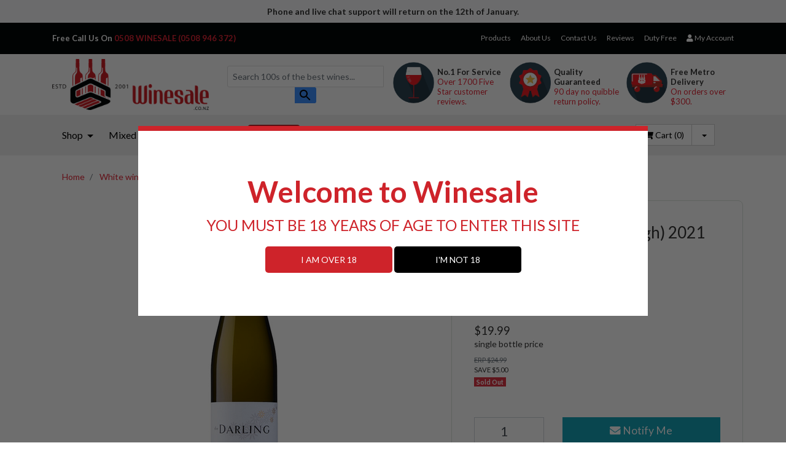

--- FILE ---
content_type: text/html; charset=utf-8
request_url: https://www.winesale.co.nz/the-darling-marlborough-2021-pinot-gris
body_size: 26760
content:
<!DOCTYPE html>
<html lang="en">

<head itemscope itemtype="http://schema.org/WebSite">
	<meta http-equiv="Content-Type" content="text/html; charset=utf-8"/>
<meta name="keywords" content="The Darling ,The Darling (Marlborough) 2021 Pinot Gris"/>
<meta name="description" content="The Darling (Marlborough) 2021 Pinot Gris - The Darling "/>
 <meta name="viewport" content="width=device-width, initial-scale=1, shrink-to-fit=no">
<meta property="og:image" content="https://www.winesale.co.nz/assets/full/BNC00006.jpg?20211208163733"/>
<meta property="og:title" content="The Darling (Marlborough) 2021 Pinot Gris"/>
<meta property="og:site_name" content="Winesale.co.nz"/>
<meta property="og:type" content="product"/>
<meta property="og:url" content="https://www.winesale.co.nz/the-darling-marlborough-2021-pinot-gris"/>
<meta property="og:description" content="The Darling (Marlborough) 2021 Pinot Gris - The Darling "/>

<title itemprop='name'>The Darling (Marlborough) 2021 Pinot Gris | Winesale.co.nz</title>
<link rel="canonical" href="https://www.winesale.co.nz/the-darling-marlborough-2021-pinot-gris" itemprop="url"/>
<link rel="shortcut icon" href="/assets/favicon_logo.png?1766710071"/>
<!-- Neto Assets -->
<link rel="dns-prefetch preconnect" href="//cdn.neto.com.au">
<link rel="dns-prefetch" href="//use.fontawesome.com">
<link rel="dns-prefetch" href="//google-analytics.com">
<link rel="stylesheet" type="text/css" href="https://use.fontawesome.com/releases/v5.2.0/css/all.css" media="all"/>
<link rel="stylesheet" type="text/css" href="https://cdn.neto.com.au/assets/neto-cdn/jquery_ui/1.11.1/css/custom-theme/jquery-ui-1.8.18.custom.css" media="all"/>
<!--[if lte IE 8]>
	<script type="text/javascript" src="https://cdn.neto.com.au/assets/neto-cdn/html5shiv/3.7.0/html5shiv.js"></script>
	<script type="text/javascript" src="https://cdn.neto.com.au/assets/neto-cdn/respond.js/1.3.0/respond.min.js"></script>
<![endif]-->

<link rel="stylesheet" type="text/css" href="/assets/themes/kee-main/js/plugins/slick-1.8.0/slick/slick.css?1766710071"/>
<link rel="stylesheet" type="text/css" href="/assets/themes/kee-main/js/plugins/slick-1.8.0/slick/slick-theme.css?1766710071"/>
<link rel="stylesheet" type="text/css" href="/assets/themes/kee-main/js/plugins/bootstrap-offcanvas/dist/css/bootstrap.offcanvas.css?1766710071"/>
<script type="text/javascript" src="/assets/themes/kee-main/js/moment.min.js?1766710071"></script>
<script type="text/javascript" src="/assets/themes/kee-main/js/moment-timezone-with-data.min.js?1766710071"></script>


<!-- Begin: Script 101 -->
<!-- Google Analytics -->
<script>
(function(i,s,o,g,r,a,m){i['GoogleAnalyticsObject']=r;i[r]=i[r]||function(){
(i[r].q=i[r].q||[]).push(arguments)},i[r].l=1*new Date();a=s.createElement(o),
m=s.getElementsByTagName(o)[0];a.async=1;a.src=g;m.parentNode.insertBefore(a,m)
})(window,document,'script','//www.google-analytics.com/analytics.js','ga');
ga('create', '63733032', 'auto');
</script>
<!-- End Google Analytics -->
<!-- End: Script 101 -->
<!-- Begin: Script 105 -->
<!-- Google Tag Manager -->
<script>(function(w,d,s,l,i){w[l]=w[l]||[];w[l].push({'gtm.start':
new Date().getTime(),event:'gtm.js'});var f=d.getElementsByTagName(s)[0],
j=d.createElement(s),dl=l!='dataLayer'?'&l='+l:'';j.async=true;j.src=
'https://www.googletagmanager.com/gtm.js?id='+i+dl;f.parentNode.insertBefore(j,f);
})(window,document,'script','dataLayer','GTM-K87XHFC');
</script>
<!-- End Google Tag Manager -->
<!-- End: Script 105 -->
<!-- Begin: Script 108 -->
<script id="mcjs">window.mc4neto={ty:!1};!function(c,h,i,m,p){m=c.createElement(h),p=c.getElementsByTagName(h)[0],m.async=1,m.src=i,p.parentNode.insertBefore(m,p)}(document,"script","https://app.mailchimpforneto.com/script/www.winesale.co.nz-69/mc4neto.js");</script>
<!-- End: Script 108 -->
<!-- Begin: Script 112 -->
<!-- Global site tag (gtag.js) - Google Ads: 625396473 --> <script async src="https://www.googletagmanager.com/gtag/js?id=AW-625396473"></script> <script> window.dataLayer = window.dataLayer || []; function gtag(){dataLayer.push(arguments);} gtag('js', new Date()); gtag('config', 'AW-625396473'); </script> 
<!-- End: Script 112 -->
<!-- Begin: Script 114 -->
<meta name="google-site-verification" content="L2l56V5AoTq28vK9MjCfgMZbEe6TnUDFP4GP6j-Zo3k" />
<!-- End: Script 114 -->
<!-- Begin: Script 117 -->
<script src="https://app.outsmart.digital/neto.js" defer></script>
<!-- End: Script 117 -->
<!-- Begin: Script 118 -->
<!-- Global site tag (gtag.js) - Google Analytics -->
<script async src="https://www.googletagmanager.com/gtag/js?id=G-9CBEBPE2SK"></script>
<script>
 window.dataLayer = window.dataLayer || [];
 function gtag(){dataLayer.push(arguments);}
 gtag('js', new Date());
 gtag('config', 'G-9CBEBPE2SK', {
   send_page_view: false
 });
</script>

<!-- End: Script 118 -->
<!-- Begin: Script 121 -->
<script src="//code.jivosite.com/widget/CZizowvGAx" async></script>

<!-- End: Script 121 -->


	<link class="theme-selector" rel="stylesheet" type="text/css" href="/assets/themes/kee-main/css/app.css?1766710071"
	 media="all" />
	<link rel="stylesheet" type="text/css" href="/assets/themes/kee-main/css/style.css?1766710071" media="all" />
    <link rel="stylesheet" href="https://widget.reviews.io/rating-snippet-v3/dist.css" />
    <style>
    .ruk_rating_snippet i{letter-spacing:1px;font-size:18px;}
    .icon-white{font-family:"Font Awesome 5 Free" !important;font-weight: 900;}
    </style>
</head>

<body id="n_product" class="n_kee-main">
	<span nloader-content-id="neN7h0PdZv3dyEI_ydPayEY7tvKskb95jE9y2Y6m2IoyKjVZ7gYesxICrIC28rV1ygkg1jec-eZPaAhskoFINA" nloader-content="[base64]" nloader-data="IS-h69F2x17-69qf-x3dxA"></span><!-- Header Announcement -->
<div class="bg-light text-center py-2">
        <div class="container">
            <div class="row">
                <div class="col-12">
                    <strong>Phone and live chat support will return on the 12th of January.</strong>
                </div>
            </div>
        </div>
    </div>
<a href="#main-content" class="sr-only sr-only-focusable">Skip to main content</a>
	<div class="wrapper-header">

		<!-- JR Menu -->
		<div class="wrapper-jr">
			<div class="container">
				<div class="row d-none d-sm-flex">

					<div class="col d-flex justify-content-start">
							<nav class="navbar navbar-default navbar-small navbar-expand-md px-0" role="navigation" aria-label="Main Menuish">
									<div class="collapse navbar-collapse navbar-responsive-collapse">
										<ul class="navbar-nav justify-content-end">
											<li>
												
												<div class="header-usps">
													<div class="usp">
														<span class="usp__title">
															<span id="slide" class="spacer" style="display: none;">Free Call Us On <a href="tel:0508946372">0508 WINESALE (0508 946 372)</a></span>
															<span id="call-us" style="display: none;">Free Call Us On <a href="tel:0508946372">0508 WINESALE (0508 946 372)</a></span>
											          	</span>
													</div>																											
												</div>									
												
											</li>
										</ul>
									</div>
							</nav>
					</div>
					<!-- Header content for menu with id: web_header -->

<div class="col">
  <nav class="navbar navbar-default navbar-small navbar-expand-md px-0" role="navigation" aria-label="Main Menu web header">
    <div class="collapse navbar-collapse navbar-responsive-collapse">
      <ul class="navbar-nav justify-content-end"><li class="">
          <a href="/products/" class="nav-link ">Products</a>
          </li><li class="">
          <a href="/about-us/" class="nav-link ">About Us</a>
          </li><li class="">
          <a href="/form/contact-us/" class="nav-link ">Contact Us</a>
          </li><li class="">
          <a href="/reviews" class="nav-link ">Reviews</a>
          </li><li class="">
          <a href="https://www.voyagedutyfree.co.nz/" class="nav-link ">Duty Free</a>
          </li><li>
          <a class="nav-link pr-0" href="https://www.winesale.co.nz/_myacct"><i class="fa fa-user"></i> <span class="visible-lg visible-inline-lg">My&nbsp;Account</span></a>
        </li>
      </ul>
    </div>
  </nav>
  </div>
				</div>
			</div>
		</div>

		<!-- BRANDING BAR -->
		<div class="wrapper-branding">
			<div class="container">
				<div class="row align-items-center">
					<div class="col-12 col-md-3 wrapper-logo text-center text-sm-left">
						<a href="https://www.winesale.co.nz" title="Winesale.co.nz">
							<img class="logo pt-2" src="/assets/website_logo.png" alt="Winesale.co.nz" />
						</a>
					</div>

					<div class="col-12 col-md-3">
					   	<div class="header-search">
						<div class="input-group" role="search" data-ss360="true">
                           <input type="search" id="name_search" placeholder="Search 100s of the best wines..." class="form-control">
                           <span class="input-group-append">
                           <button id="searchButton" class="btn btn-default"><i class="fa fa-search"></i></button>
                           </span>
                        </div>
						    
					    
					
						    	<form name="productsearch" method="get" action="/" style="display:none;">
								<input type="hidden" name="rf" value="kw" />
								<div class="input-group">
									<input class="form-control ajax_search" value="" id="searchBox"
									 autocomplete="off" name="kw" type="text" placeholder="Search 100s of the best wines..." />
									<span class="input-group-append">
										<button id="searchButton" type="submit" value="Search" class="btn btn-default"><i class="fa fa-search"></i></button>
									</span>
								</div>
							</form>
						    
						    
						
						</div>
					</div>

					<div class="d-none d-sm-block col-12 col-md-6 text-center">

						<div class="row py-3 py-md-0">
							<div class="col-4 usp d-flex align-items-start">
								<img src="/assets/themes/kee-main/img/usp-nz-owned.png?1766710071" alt="100% NZ Owned">

								<span class="usp__title pt-2">
  <strong>No.1 For Service</strong><br>
  <a href="https://www.winesale.co.nz/reviews">Over 1700 Five Star customer reviews.</a>
</span>
							</div>
							<div class="col-4 usp d-flex align-items-start">
								<img src="/assets/themes/kee-main/img/usp-guaranteed.png?1766710071" alt="100% NZ Owned">
								<span class="usp__title pt-2">
									<strong>Quality Guaranteed</strong><br>
									<a href="https://www.winesale.co.nz/returns-policy">90 day no quibble return policy.</a>
								</span>
							</div>
							<div class="col-4 usp d-flex align-items-start">
								<img src="/assets/themes/kee-main/img/usp-free-shipping.png?1766710071" alt="100% NZ Owned">
								<span class="usp__title pt-2">
									<strong>Free Metro Delivery</strong><br>
									<a href="https://www.winesale.co.nz/delivery">On orders over $300.</a>
								</span>
							</div>
						</div>
					</div>
					<div class="d-none d-sm-block col-12 col-md-6 text-center big-hide">                  
							
							<div class="col-12 d-md-none">
								<div class="mobile-usp-countdown pb-2"></div>
							  </div>
					</div>
				</div>
			</div>
		</div>


		<!-- MENU -->
		<div class="wrapper-menu">
			<div class="container">
				<div class="row">
					<div class="col-12">
						<div class="navbar navbar-default navbar-expand-md px-0">
							<ul class="nMobileNav">
								<li><a  href="#" class="navbar-toggle offcanvas-toggle" data-toggle="offcanvas" data-target="#navbar-offcanvas" id="mobile-slide">
									<span class="icon-bar__container">
										<span class="icon-bar"></span>
										<span class="icon-bar"></span>
										<span class="icon-bar"></span>
									</span>
										Menu</a></li>
								<li><a href="https://www.winesale.co.nz/_mycart?tkn=cart&ts=1768403363824576"><span class="icon"><i class="fa fa-shopping-cart"></i></span><br>
										Cart (<span rel="a2c_item_count">0</span>)</a></li>
								<li><a href="/_myacct/"><span class="icon"><i class="fa fa-user"></i></span><br>
										Account</a></li>
							</ul>
							<!-- Desktop Mega Menu -->
							<div  class="d-none d-md-block" style="width:100%">

								<nav class="navbar navbar-default navbar-secondary yamm mega-menu" role="navigation">
    <div class="navbar-collapse collapse navbar-responsive-collapse navbar-responsive-collapse-products mega-menu">
        <ul class="nav navbar-nav dropdownhover text-left mega-menu level_1_desktop col-9" data-hover="dropdown">
            <li class="level_1 yamm-fw dropdown dropdownhover">

                            <a href="" class="dropdown-toggle level_1_desktop" data-toggle="dropdown">
                               Shop <span class="caret"></span></a>
                            <ul class="dropdown-menu">
                                  <li>
                                    <div class="yamm-content">
                                      <div class="row mega-menu">
                                        <div class="col-md-2
                                      ">
                      <ul class="list-unstyled menu-list level_2 level_2_desktop mega-menu">

                            <h4 class="last-level-item level_2"><a href="/red-wine/">Red Wine</a></h4>

                            <li class="">
                          <a href="/red-wine/merlot/">Merlot</a>
                          </li><li class="">
                          <a href="/red-wine/cabernet-and-blends/">Cabernet and Blends</a>
                          </li><li class="">
                          <a href="/malbec">Malbec</a>
                          </li><li class="">
                          <a href="/red-wine/pinot-noir/">Pinot Noir</a>
                          </li><li class="">
                          <a href="/red-wine/shiraz-syrah/">Shiraz/Syrah</a>
                          </li><li class="">
                          <a href="/red-wine/tempranillo/">Tempranillo</a>
                          </li><li class="">
                          <a href="/red-wine/other-red/">Other Red</a>
                          </li>
                            </ul>

                        </div>
                        <div class="col-md-2
                                      ">
                      <ul class="list-unstyled menu-list level_2 level_2_desktop mega-menu">

                            <h4 class="last-level-item level_2"><a href="/white-wine/">White Wine</a></h4>

                            <li class="">
                          <a href="/white-wine/albarino/">Albarino</a>
                          </li><li class="">
                          <a href="/white-wine/chardonnay/">Chardonnay</a>
                          </li><li class="">
                          <a href="/white-wine/gewurztraminer/">Gewurztraminer</a>
                          </li><li class="">
                          <a href="/white-wine/pinot-gris/">Pinot Gris</a>
                          </li><li class="">
                          <a href="/white-wine/riesling/">Riesling</a>
                          </li><li class="">
                          <a href="/white-wine/sauvignon-blanc/">Sauvignon Blanc</a>
                          </li><li class="">
                          <a href="/white-wine/viognier/">Viognier</a>
                          </li><li class="">
                          <a href="/white-wine/other-white/">Other White</a>
                          </li>
                            </ul>

                        </div>
                        <div class="col-md-2
                                      ">
                      <ul class="list-unstyled menu-list level_2 level_2_desktop mega-menu">

                            <h4 class="last-level-item level_2"><a href="/sparkling-wine/">Sparkling Wine</a></h4>

                            <li class="">
                          <a href="/sparkling-wine/prosecco/">Prosecco</a>
                          </li><li class="">
                          <a href="/sparkling-wine/sparkling-wine/">Sparkling Wine</a>
                          </li><li class="">
                          <a href="/sparkling-wine/champagne/">Champagne</a>
                          </li><li class="lone-parent-cat">
                          <a href="/rose/">Rosé</a>
                          </li>
                            </ul>

                        </div>
                        <div class="lone-parent-cat-hide
                                      ">
                      <ul class="list-unstyled menu-list level_2 level_2_desktop mega-menu">

                            <h4 class="last-level-item "><a href="/rose/">Rosé</a></h4>

                            </ul>

                        </div>
                        <div class="col-md-2
                                      ">
                      <ul class="list-unstyled menu-list level_2 level_2_desktop mega-menu">

                            <h4 class="last-level-item level_2"><a href="/fortified-wine/">Fortified Wine</a></h4>

                            <li class="">
                          <a href="/fortified-wine/sherry/">Sherry</a>
                          </li><li class="">
                          <a href="/fortified-wine/port/">Port</a>
                          </li><li class="">
                          <a href="/fortified-wine/other-fortified/">Other Fortified</a>
                          </li>
                            </ul>

                        </div>
                        <div class="col-md-2
                                      ">
                      <ul class="list-unstyled menu-list level_2 level_2_desktop mega-menu">

                            <h4 class="last-level-item level_2"><a href="">Wine Price</a></h4>

                            <li class="">
                          <a href="/?cn=161%7C163%7C173%7C156%7C170&pr=0-12&rf=prcn">Under $12</a>
                          </li><li class="">
                          <a href="/?cn=161%7C163%7C173%7C156%7C170&pr=12-15&rf=prcn">$12 - $15</a>
                          </li><li class="">
                          <a href="/?cn=161%7C163%7C173%7C156%7C170&pr=15-25&rf=prcn">$15 - $25</a>
                          </li><li class="">
                          <a href="/?cn=161%7C163%7C173%7C156%7C170&pr=25&rf=prcn">Over $25</a>
                          </li>
                            </ul>

                        </div>
                        <div class="col-md-2
                                      ">
                      <ul class="list-unstyled menu-list level_2 level_2_desktop mega-menu">

                            <h4 class="last-level-item level_2"><a href="">Wine Country</a></h4>

                            <li class="">
                          <a href="/?cn=161%7C163%7C170%7C173%7C156&rf=cnva&va=13">New Zealand</a>
                          </li><li class="">
                          <a href="/?cn=161%7C163%7C170%7C173%7C156&rf=cnva&va=40">Australia</a>
                          </li><li class="">
                          <a href="/?cn=161%7C163%7C170%7C173%7C156&rf=cnva&va=146">France</a>
                          </li><li class="">
                          <a href="/?cn=161%7C163%7C170%7C173%7C156&rf=cnva&va=150">Italy</a>
                          </li><li class="">
                          <a href="/?cn=161%7C163%7C170%7C173%7C156&rf=cnva&va=148">Spain</a>
                          </li><li class="">
                          <a href="/?cn=161%7C163%7C170%7C173%7C156&rf=cnva&va=145">Argentina</a>
                          </li><li class="">
                          <a href="/?cn=161%7C163%7C170%7C173%7C156&rf=cnva&va=149">USA</a>
                          </li><li class="">
                          <a href="/?cn=161%7C163%7C170%7C173%7C156&rf=cnva&va=168">Portugal</a>
                          </li>
                            </ul>

                        </div>
                        <div class="col-md-2
                                      ">
                      <ul class="list-unstyled menu-list level_2 level_2_desktop mega-menu">

                            <h4 class="last-level-item level_2"><a href="">Wine Style</a></h4>

                            <li class="">
                          <a href="/?rf=va&va=35">Light Elegant Reds</a>
                          </li><li class="">
                          <a href="/?rf=va&va=26">Medium-Bodied Reds</a>
                          </li><li class="">
                          <a href="/?rf=va&va=42">Big Gutsy Reds</a>
                          </li><li class="">
                          <a href="/?rf=va&va=25">Crisp Dry Whites</a>
                          </li><li class="">
                          <a href="/?rf=va&va=79">Fruity Whites</a>
                          </li><li class="">
                          <a href="/?rf=va&va=43">Soft Buttery Whites</a>
                          </li><li class="">
                          <a href="/?rf=va&va=23">Aromatic Whites</a>
                          </li><li class="">
                          <a href="/?rf=va&va=31">Dry Sparkling</a>
                          </li><li class="">
                          <a href="/?rf=va&va=45">Rosés</a>
                          </li><li class="">
                          <a href="/?rf=va&va=46">Dessert Wines</a>
                          </li>
                            </ul>

                        </div>
                        <div class="col-md-2
                                      ">
                      <ul class="list-unstyled menu-list level_2 level_2_desktop mega-menu">

                            <h4 class="last-level-item "><a href="/spirits-and-liqueurs-clearance/?rf=&viewby=list">Spirits and Liqueurs Clearance</a></h4>

                            </ul>

                        </div>
                        <div class="col-md-2
                                      ">
                      <ul class="list-unstyled menu-list level_2 level_2_desktop mega-menu">

                            <h4 class="last-level-item level_2"><a href="/non-alcoholic-mixers/">Non-Alcoholic</a></h4>

                            <li class="">
                          <a href="/non-alcoholic-mixers/">Mixers</a>
                          </li><li class="">
                          <a href="/non-alcoholic-wine/">Non-Alcoholic Wine</a>
                          </li><li class="">
                          <a href="/non-alcoholic-beer/">Non-Alcoholic Beer</a>
                          </li>
                            </ul>

                        </div>
                        <div class="col-md-2
                                      ">
                      <ul class="list-unstyled menu-list level_2 level_2_desktop mega-menu">

                            <h4 class="last-level-item level_2"><a href="/accessories/">Accessories</a></h4>

                            <li class="">
                          <a href="/accessories/wine-accessories/">Wine Accessories</a>
                          </li>
                            </ul>

                        </div>
                        
                                        
                                        
                                      </div>
                                    </div>
                                  </li>
                                </ul>
                            </li><li class="level_1 ">

                            <a href="/mixed-case/?rf=&viewby=" >
                               Mixed Cases </a>
                            </li><li class="level_1 ">

                            <a href="/wine-gifts/?rf=&viewby=" >
                               Gift Baskets </a>
                            </li><li class="level_1 ">

                            <a href="/specials/?rf=&viewby=" class="specials-cat">
                               Specials </a>
                            </li>
            </ul>

        <ul class="nav navbar-nav navbar-right d-none d-md-block text-right col-3">
                <li id="menu-cart" class="btn-group">
                    <a href="https://www.winesale.co.nz/_mycart?tkn=cart&ts=1768403363624888" class="btn btn-default" id="cartcontentsheader">
                        <i class="fa fa-shopping-cart"></i> <span class="visible-lg visible-inline-lg">Cart</span> (<span rel="a2c_item_count">0</span>)
                    </a>
                    <a href="#" class="btn btn-default dropdown-toggle" data-toggle="dropdown"><span class="caret"></span></a>
                    <ul class="dropdown-menu">
                        <li class="box" id="neto-dropdown">
                            <div class="body padding" id="cartcontents"></div>
                            <div class="footer"></div>
                        </li>
                    </ul>
                </li>
            </ul>
    </div>
</nav>
							</div>
							<!-- Mobile offcanvas menu -->
							<div class= "navbar-offcanvas d-md-none navbar-offcanvas-right mega-menu" id="navbar-offcanvas">
							  <div class="d-md-none">
									<ul class="nav navbar-nav offcanvas-custom mega-menu">
    <li class="level_1 " >
                <a  href="#collapse_001" data-toggle="collapse"class="hideShopTitle" >
                Shop <i class="fa fa-chevron-up"></i></a>
                <ul id="collapse_001" class="showShopBody mega-menu level_1">
                  <li>
                <h4 class="level_2 ">
                  <a href="#collapse_001001" class="collapsed"  data-toggle="collapse">
                    Red Wine <i class="fa fa-chevron-up"></i></a>
                </h4>
                <ul id="collapse_001001" class="collapse mega-menu level_2">
                    <li class="">
                <h4><a href="/red-wine/merlot/">Merlot</a></h4>
                </li><li class="">
                <h4><a href="/red-wine/cabernet-and-blends/">Cabernet and Blends</a></h4>
                </li><li class="">
                <h4><a href="/malbec">Malbec</a></h4>
                </li><li class="">
                <h4><a href="/red-wine/pinot-noir/">Pinot Noir</a></h4>
                </li><li class="">
                <h4><a href="/red-wine/shiraz-syrah/">Shiraz/Syrah</a></h4>
                </li><li class="">
                <h4><a href="/red-wine/tempranillo/">Tempranillo</a></h4>
                </li><li class="">
                <h4><a href="/red-wine/other-red/">Other Red</a></h4>
                </li>
                  </ul>
                </li><li>
                <h4 class="level_2 ">
                  <a href="#collapse_001002" class="collapsed"  data-toggle="collapse">
                    White Wine <i class="fa fa-chevron-up"></i></a>
                </h4>
                <ul id="collapse_001002" class="collapse mega-menu level_2">
                    <li class="">
                <h4><a href="/white-wine/albarino/">Albarino</a></h4>
                </li><li class="">
                <h4><a href="/white-wine/chardonnay/">Chardonnay</a></h4>
                </li><li class="">
                <h4><a href="/white-wine/gewurztraminer/">Gewurztraminer</a></h4>
                </li><li class="">
                <h4><a href="/white-wine/pinot-gris/">Pinot Gris</a></h4>
                </li><li class="">
                <h4><a href="/white-wine/riesling/">Riesling</a></h4>
                </li><li class="">
                <h4><a href="/white-wine/sauvignon-blanc/">Sauvignon Blanc</a></h4>
                </li><li class="">
                <h4><a href="/white-wine/viognier/">Viognier</a></h4>
                </li><li class="">
                <h4><a href="/white-wine/other-white/">Other White</a></h4>
                </li>
                  </ul>
                </li><li>
                <h4 class="level_2 ">
                  <a href="#collapse_001003" class="collapsed"  data-toggle="collapse">
                    Sparkling Wine <i class="fa fa-chevron-up"></i></a>
                </h4>
                <ul id="collapse_001003" class="collapse mega-menu level_2">
                    <li class="">
                <h4><a href="/sparkling-wine/prosecco/">Prosecco</a></h4>
                </li><li class="">
                <h4><a href="/sparkling-wine/sparkling-wine/">Sparkling Wine</a></h4>
                </li><li class="">
                <h4><a href="/sparkling-wine/champagne/">Champagne</a></h4>
                </li><li class="lone-parent-cat-hide ">
                <h4><a href="/rose/">Rosé</a></h4>
                </li>
                  </ul>
                </li><li>
                <h4 class="level_2 ">
                  <a href="/rose/" >
                    Rosé </a>
                </h4>
                </li><li>
                <h4 class="level_2 ">
                  <a href="#collapse_001005" class="collapsed"  data-toggle="collapse">
                    Fortified Wine <i class="fa fa-chevron-up"></i></a>
                </h4>
                <ul id="collapse_001005" class="collapse mega-menu level_2">
                    <li class="">
                <h4><a href="/fortified-wine/sherry/">Sherry</a></h4>
                </li><li class="">
                <h4><a href="/fortified-wine/port/">Port</a></h4>
                </li><li class="">
                <h4><a href="/fortified-wine/other-fortified/">Other Fortified</a></h4>
                </li>
                  </ul>
                </li><li>
                <h4 class="level_2 ">
                  <a href="#collapse_001006" class="collapsed"  data-toggle="collapse">
                    Wine Price <i class="fa fa-chevron-up"></i></a>
                </h4>
                <ul id="collapse_001006" class="collapse mega-menu level_2">
                    <li class="">
                <h4><a href="/?cn=161%7C163%7C173%7C156%7C170&pr=0-12&rf=prcn">Under $12</a></h4>
                </li><li class="">
                <h4><a href="/?cn=161%7C163%7C173%7C156%7C170&pr=12-15&rf=prcn">$12 - $15</a></h4>
                </li><li class="">
                <h4><a href="/?cn=161%7C163%7C173%7C156%7C170&pr=15-25&rf=prcn">$15 - $25</a></h4>
                </li><li class="">
                <h4><a href="/?cn=161%7C163%7C173%7C156%7C170&pr=25&rf=prcn">Over $25</a></h4>
                </li>
                  </ul>
                </li><li>
                <h4 class="level_2 ">
                  <a href="#collapse_001007" class="collapsed"  data-toggle="collapse">
                    Wine Country <i class="fa fa-chevron-up"></i></a>
                </h4>
                <ul id="collapse_001007" class="collapse mega-menu level_2">
                    <li class="">
                <h4><a href="/?cn=161%7C163%7C170%7C173%7C156&rf=cnva&va=13">New Zealand</a></h4>
                </li><li class="">
                <h4><a href="/?cn=161%7C163%7C170%7C173%7C156&rf=cnva&va=40">Australia</a></h4>
                </li><li class="">
                <h4><a href="/?cn=161%7C163%7C170%7C173%7C156&rf=cnva&va=146">France</a></h4>
                </li><li class="">
                <h4><a href="/?cn=161%7C163%7C170%7C173%7C156&rf=cnva&va=150">Italy</a></h4>
                </li><li class="">
                <h4><a href="/?cn=161%7C163%7C170%7C173%7C156&rf=cnva&va=148">Spain</a></h4>
                </li><li class="">
                <h4><a href="/?cn=161%7C163%7C170%7C173%7C156&rf=cnva&va=145">Argentina</a></h4>
                </li><li class="">
                <h4><a href="/?cn=161%7C163%7C170%7C173%7C156&rf=cnva&va=149">USA</a></h4>
                </li><li class="">
                <h4><a href="/?cn=161%7C163%7C170%7C173%7C156&rf=cnva&va=168">Portugal</a></h4>
                </li>
                  </ul>
                </li><li>
                <h4 class="level_2 ">
                  <a href="#collapse_001008" class="collapsed"  data-toggle="collapse">
                    Wine Style <i class="fa fa-chevron-up"></i></a>
                </h4>
                <ul id="collapse_001008" class="collapse mega-menu level_2">
                    <li class="">
                <h4><a href="/?rf=va&va=35">Light Elegant Reds</a></h4>
                </li><li class="">
                <h4><a href="/?rf=va&va=26">Medium-Bodied Reds</a></h4>
                </li><li class="">
                <h4><a href="/?rf=va&va=42">Big Gutsy Reds</a></h4>
                </li><li class="">
                <h4><a href="/?rf=va&va=25">Crisp Dry Whites</a></h4>
                </li><li class="">
                <h4><a href="/?rf=va&va=79">Fruity Whites</a></h4>
                </li><li class="">
                <h4><a href="/?rf=va&va=43">Soft Buttery Whites</a></h4>
                </li><li class="">
                <h4><a href="/?rf=va&va=23">Aromatic Whites</a></h4>
                </li><li class="">
                <h4><a href="/?rf=va&va=31">Dry Sparkling</a></h4>
                </li><li class="">
                <h4><a href="/?rf=va&va=45">Rosés</a></h4>
                </li><li class="">
                <h4><a href="/?rf=va&va=46">Dessert Wines</a></h4>
                </li>
                  </ul>
                </li><li>
                <h4 class="level_2 ">
                  <a href="/spirits-and-liqueurs-clearance/?rf=&viewby=list" >
                    Spirits and Liqueurs Clearance </a>
                </h4>
                </li><li>
                <h4 class="level_2 ">
                  <a href="#collapse_001010" class="collapsed"  data-toggle="collapse">
                    Non-Alcoholic <i class="fa fa-chevron-up"></i></a>
                </h4>
                <ul id="collapse_001010" class="collapse mega-menu level_2">
                    <li class="">
                <h4><a href="/non-alcoholic-mixers/">Mixers</a></h4>
                </li><li class="">
                <h4><a href="/non-alcoholic-wine/">Non-Alcoholic Wine</a></h4>
                </li><li class="">
                <h4><a href="/non-alcoholic-beer/">Non-Alcoholic Beer</a></h4>
                </li>
                  </ul>
                </li><li>
                <h4 class="level_2 ">
                  <a href="#collapse_001011" class="collapsed"  data-toggle="collapse">
                    Accessories <i class="fa fa-chevron-up"></i></a>
                </h4>
                <ul id="collapse_001011" class="collapse mega-menu level_2">
                    <li class="">
                <h4><a href="/accessories/wine-accessories/">Wine Accessories</a></h4>
                </li>
                  </ul>
                </li>
                </ul>
                </li><li class="level_1 " >
                <a  href="/mixed-case/?rf=&viewby=" class="" >
                Mixed Cases </a>
                </li><li class="level_1 " >
                <a  href="/wine-gifts/?rf=&viewby=" class="" >
                Gift Baskets </a>
                </li><li class="level_1 specials-cat" >
                <a  href="/specials/?rf=&viewby=" class="specials-cat" >
                Specials </a>
                </li>
    </ul>
							  </div>
							  <hr class="d-md-none"/>
								<div class="d-md-none">
									<ul class="nav navbar-nav offcanvas-custom navbar-right">
  <li class=""> <a href="/products/" >Products </a>
          </li><li class=""> <a href="/about-us/" >About Us </a>
          </li><li class=""> <a href="/form/contact-us/" >Contact Us </a>
          </li><li class=""> <a href="/reviews" >Reviews </a>
          </li><li class=""> <a href="https://www.voyagedutyfree.co.nz/" >Duty Free </a>
          </li>
  </ul>
							  </div>
							</div>

							<!-- end of mobile offcanvas menu -->
						</div>
					</div>
				</div>
			</div>
		</div>

	</div>

<div id="main-content" class="container" role="main">
			<div class="row">

<div class="col-12">
		<nav aria-label="breadcrumb">
					<ol class="breadcrumb" itemscope itemtype="http://schema.org/BreadcrumbList">
						<li class="breadcrumb-item" itemprop="itemListElement" itemscope itemtype="http://schema.org/ListItem">
							<a href="https://www.winesale.co.nz" itemprop="item"><span itemprop="name">Home</span></a>
							<meta itemprop="position" content="0" />
						</li><li class="breadcrumb-item" itemprop="itemListElement" itemscope itemtype="http://schema.org/ListItem">
							<a href="/white-wine/" itemprop="item"><span itemprop="name">White wine</span></a>
							<meta itemprop="position" content="1" />
						</li><li class="breadcrumb-item" itemprop="itemListElement" itemscope itemtype="http://schema.org/ListItem">
							<a href="/the-darling-marlborough-2021-pinot-gris" itemprop="item"><span itemprop="name">The Darling (Marlborough) 2021 Pinot Gris</span></a>
							<meta itemprop="position" content="2" />
						</li></ol>
				</nav>
		<div class="row">
			<section class="col-12 col-lg-7" role="contentinfo" aria-label="Product images">
				<div id="_jstl__images"><input type="hidden" id="_jstl__images_k0" value="template"/><input type="hidden" id="_jstl__images_v0" value="aW1hZ2Vz"/><input type="hidden" id="_jstl__images_k1" value="type"/><input type="hidden" id="_jstl__images_v1" value="aXRlbQ"/><input type="hidden" id="_jstl__images_k2" value="onreload"/><input type="hidden" id="_jstl__images_v2" value=""/><input type="hidden" id="_jstl__images_k3" value="content_id"/><input type="hidden" id="_jstl__images_v3" value="163"/><input type="hidden" id="_jstl__images_k4" value="sku"/><input type="hidden" id="_jstl__images_v4" value="BNC00006"/><input type="hidden" id="_jstl__images_k5" value="preview"/><input type="hidden" id="_jstl__images_v5" value="y"/><div id="_jstl__images_r"><div class="main-image text-center">
	<a href="/assets/full/BNC00006.jpg?20211208163733" title="Product main image" class="fancybox" rel="product_images">
		<div class="zoom">
			<img src="/assets/full/BNC00006.jpg?20211208163733" class="d-none" aria-hidden="true">
			<img src="/assets/thumbL/BNC00006.jpg?20211208163733" rel="itmimgBNC00006" alt="Product main image" border="0" id="main-image" itemprop="image">
		</div>
	</a>
</div>
<br />
<div class="row">

</div></div></div>
			</section>
			<section class="col-12 col-lg-5 product-info" role="contentinfo" aria-label="Products information">
					<div id="_jstl__header"><input type="hidden" id="_jstl__header_k0" value="template"/><input type="hidden" id="_jstl__header_v0" value="aGVhZGVy"/><input type="hidden" id="_jstl__header_k1" value="type"/><input type="hidden" id="_jstl__header_v1" value="aXRlbQ"/><input type="hidden" id="_jstl__header_k2" value="preview"/><input type="hidden" id="_jstl__header_v2" value="y"/><input type="hidden" id="_jstl__header_k3" value="sku"/><input type="hidden" id="_jstl__header_v3" value="BNC00006"/><input type="hidden" id="_jstl__header_k4" value="content_id"/><input type="hidden" id="_jstl__header_v4" value="163"/><input type="hidden" id="_jstl__header_k5" value="onreload"/><input type="hidden" id="_jstl__header_v5" value=""/><div id="_jstl__header_r"><div class="row">
	<meta itemprop="itemCondition" content="NewCondition">
	<meta itemprop="brand" content="The Darling "/>
	<div class="wrapper-product-title col-sm-12">
		<h1 itemprop="name" aria-label="Product Name">
			The Darling (Marlborough) 2021 Pinot Gris
		</h1>
		</div>
	<div class="col-12 mt-3 mb-3">
						<div class="h1 font-weight-bold mb-0">
							$18.99
						</div>
						<div>
								per bottle when you buy 12
								or more
								</div>
				</div>
		<div itemprop="offers" itemscope itemtype="http://schema.org/Offer" class="wrapper-pricing col-5">
			<meta itemprop="priceCurrency" content="NZD">
			<div class="h3 mb-0" itemprop="price" content="19.99" aria-label="Store Price">
					$19.99
				</div>
				<div class="mb-2">single bottle price</div>
				<div class="productrrp text-muted small" aria-label="RRP Price">
						<s>ERP $24.99</s>
					</div>
					<div class="productsave small" aria-label="Save Price">
						SAVE $5.00
					</div>
				
			<span itemprop="availability" content="http://schema.org/OutOfStock" class="badge badge-danger">Sold Out</span>
			</div>
	<div class="wrapper-product-title col-sm-7 align-self-center text-center">
		    <!-- this loads REVIEWS.io product rating into products page, sides price !-->
			<div id="_jstl__reviews"><input type="hidden" id="_jstl__reviews_k0" value="template"/><input type="hidden" id="_jstl__reviews_v0" value="cmV2aWV3cw"/><input type="hidden" id="_jstl__reviews_k1" value="type"/><input type="hidden" id="_jstl__reviews_v1" value="aXRlbQ"/><input type="hidden" id="_jstl__reviews_k2" value="onreload"/><input type="hidden" id="_jstl__reviews_v2" value=""/><input type="hidden" id="_jstl__reviews_k3" value="content_id"/><input type="hidden" id="_jstl__reviews_v3" value="163"/><input type="hidden" id="_jstl__reviews_k4" value="sku"/><input type="hidden" id="_jstl__reviews_v4" value="BNC00006"/><div id="_jstl__reviews_r"><!--
!-->
<div class="ruk_rating_snippet ruk_rating_snippet-product" data-sku="BNC00006"></div></div></div>
		</div>
</div></div></div>
				<!-- child products -->
				<form autocomplete="off" class="variation-wrapper">
	
	
	</form>
				<!-- addtocart functionality -->
					<div id="_jstl__buying_options"><input type="hidden" id="_jstl__buying_options_k0" value="template"/><input type="hidden" id="_jstl__buying_options_v0" value="YnV5aW5nX29wdGlvbnM"/><input type="hidden" id="_jstl__buying_options_k1" value="type"/><input type="hidden" id="_jstl__buying_options_v1" value="aXRlbQ"/><input type="hidden" id="_jstl__buying_options_k2" value="preview"/><input type="hidden" id="_jstl__buying_options_v2" value="y"/><input type="hidden" id="_jstl__buying_options_k3" value="sku"/><input type="hidden" id="_jstl__buying_options_v3" value="BNC00006"/><input type="hidden" id="_jstl__buying_options_k4" value="content_id"/><input type="hidden" id="_jstl__buying_options_v4" value="163"/><input type="hidden" id="_jstl__buying_options_k5" value="onreload"/><input type="hidden" id="_jstl__buying_options_v5" value=""/><div id="_jstl__buying_options_r"><!-- Is wine? -->
<div class="extra-options">

	<hr aria-hidden="true"/>
	<!-- PRODUCT OPTIONS -->
	

	
	
	
	<form class="buying-options" autocomplete="off" role="form" aria-label="Product purchase form">
		<input type="hidden" id="modelBmfZ9BNC00006" name="model" value="The Darling (Marlborough) 2021 Pinot Gris">
		<input type="hidden" id="thumbBmfZ9BNC00006" name="thumb" value="/assets/thumb/BNC00006.jpg?20211208163733">
		<input type="hidden" id="skuBmfZ9BNC00006" name="sku" value="BNC00006">
		<div class="row btn-stack order-row">
			<div class="col-12 col-md-4">
				<label class="sr-only" for="qtyBmfZ9BNC00006">The Darling (Marlborough) 2021 Pinot Gris quantity field</label>
				<input type="number" min="0" class="form-control qty form-control-lg" id="qtyBmfZ9BNC00006" name="qty" aria-label="The Darling (Marlborough) 2021 Pinot Gris quantity field" value="1" size="2"/>
			</div>
			<div class="col-12 col-md-8">
				<a href title="Notify Me When The Darling (Marlborough) 2021 Pinot Gris Is Back In Stock" class="btn btn-info btn-block btn-lg btn-ajax-loads" data-loading-text="<i class='fa fa-spinner fa-spin' style='font-size: 14px'></i>" data-toggle="modal" data-target="#notifymodal"><i class="fa fa-envelope" aria-hidden="true"></i> Notify Me</a>
				</div>

			<div class="col-12">
				</div>
		</div>
		<div class="shipping-countdown-holder"></div>
	</form>
</div>

<div class="modal fade notifymodal" id="notifymodal">
	<div class="modal-dialog">
		<div class="modal-content">
			<div class="modal-header">
				<h4 class="modal-title">Notify me when back in stock</h4>
			</div>
			<div class="modal-body">
				<div class="form-group">
					<label>Your Name</label>
					<input placeholder="Jane Smith" name="from_name" id="from_name" type="text" class="form-control" value="">
				</div>
				<div class="form-group">
					<label>Your Email Address</label>
					<input placeholder="jane.smith@test.com.au" name="from" id="from" type="email" class="form-control" value="">
				</div>
				<div class="checkbox">
					<label>
						<input type="checkbox" value="y" class="terms_box" required/>
						I have read and agree to
						<a href="#" data-toggle="modal" data-target="#termsModal">Terms &amp; Conditions</a> and
						<a href="#" data-toggle="modal" data-target="#privacyModal">Privacy Policy</a>.
					</label>
					<span class="help-block hidden">Please tick this box to proceed.</span>
				</div>
			</div>
			<div class="modal-footer">
				<input class="btn btn-danger" type="button" data-dismiss="modal" value="Cancel">
				<input class="btn btn-success js-notifymodal-in-stock" data-sku="BNC00006" type="button" value="Save My Details">
			</div>
		</div><!-- /.modal-content -->
	</div>
</div></div></div>
				</section>
		</div>
		<div class="row mt-2">
				
				
				<div class="col-12">
					<div>
  <hr aria-hidden="true" />
  <div class="row">

    <div class="col-sm-5">
      <iframe align="left" frameborder="0" height="400" scrolling="no" src="https://spinzam.com/shot/embed/?idx=358154"
      style="max-width:100%; padding:10px;max-height:100vw;" width="400"></iframe>
      <p class="text-center" style="clear: left"><a href="#" data-toggle="modal" data-target="#misc3-modal">View larger version</a></p>
    </div>

    <div class="modal fade" id="misc3-modal" tabindex="-1" role="dialog" aria-labelledby="misc3-model-title" aria-hidden="true">
        <div class="modal-dialog modal-lg" role="document">
          <div class="modal-content">
            <div class="modal-header">
              <h5 class="modal-title" id="misc3-model-title">The Darling (Marlborough) 2021 Pinot Gris</h5>
              <button type="button" class="close" data-dismiss="modal" aria-label="Close">
                <span aria-hidden="true">&times;</span>
              </button>
            </div>
            <div class="modal-body">
                <iframe align="left" frameborder="0" height="640" scrolling="no" src="https://spinzam.com/shot/embed/?idx=358154"
                style="max-width:100%; padding:10px;max-height:100vw;" width="640"></iframe>
            </div>
          </div>
        </div>
      </div>
    <div class="col">

      <div class="card product-info-section">
        <div class="card-body p-md-0">
          <section class="productdetails n-responsive-content" aria-label="Product Description">
            <div>Orgainictastic!!</div>

<p>Chris Darling and Bart Arnst teamed up in 2007. After making great wine for other people they decided to make great wine for themselves under The Darling label. Using only certified organic grapes to make their wines, they find it increases quality and gives certainty to the integrity of the wines. With over 45 years of winemaking experience between them, Chris and Bart make regional, complex wines, that drink well on any occasion. Winning winery of the Year in the NZ Organic Wine Awards in 2019.</p>

<p>Grapes are sourced from an organic vineyard in the Rapaura region of the Wairau Valley of Marlborough.&nbsp;</p>

<p>Intense aromas of pear and spice are the first thing you will notice. This follows through on the palate while the barrel fermented portion adds a softness and texture to the wine while also adding great length of flavour.<br />
<br />
Great with spiced dishes, and poultry</p>

          </section>
          <p class="small">
            (<span itemprop="productID">BNC00006</span>)
          </p>

          <h2><a href="#product-details-table" data-toggle="collapse" class="collapsed">Product Details <i
                class="fa fa-chevron-up product-details-chevron"></i></a></h2>
          <div class="card product-info-section">
            <div class="card-body p-md-0">
              <div class="n-responsive-content features collapse" id="product-details-table">
                <table style="border-width: initial; border-style: none; border-color: initial; border-collapse: collapse;" width="442">
	<colgroup>
		<col width="221" />
		<col width="221" />
	</colgroup>
	<tbody>
		<tr>
			<td style="border-color: rgb(255, 255, 255); vertical-align: top; padding: 7px; width: 221px;">
			<p style="line-height:1.728; margin-left:8px"><span style="overflow:hidden"><span style="overflow-wrap:break-word"><span style="font-size: 11pt; font-variant-numeric: normal; font-variant-east-asian: normal; white-space: pre-wrap;"><span style="font-family:Arial"><span style="color:#38761d"><span style="font-weight:700">Country:</span></span></span></span></span></span></p>
			</td>
			<td style="border-color: rgb(255, 255, 255); vertical-align: top; padding: 7px; width: 221px;">
			<p style="line-height:1.728; margin-left:8px"><span style="overflow:hidden"><span style="overflow-wrap:break-word"><span style="font-size: 11pt; font-variant-numeric: normal; font-variant-east-asian: normal; white-space: pre-wrap;"><span style="font-family:Arial">New Zealand</span></span></span></span></p>
			</td>
		</tr>
		<tr>
			<td style="border-color: rgb(255, 255, 255); vertical-align: top; padding: 7px; width: 221px;">
			<p style="line-height:1.728; margin-left:8px"><span style="overflow:hidden"><span style="overflow-wrap:break-word"><span style="font-size: 11pt; font-variant-numeric: normal; font-variant-east-asian: normal; white-space: pre-wrap;"><span style="font-family:Arial"><span style="color:#38761d"><span style="font-weight:700">Region:</span></span></span></span></span></span></p>
			</td>
			<td style="border-color: rgb(255, 255, 255); vertical-align: top; padding: 7px; width: 221px;">
			<p style="line-height:1.728; margin-left:8px"><font face="Arial"><span style="font-size: 14.6667px; white-space: pre-wrap;">Marlborough</span></font></p>
			</td>
		</tr>
		<tr>
			<td style="border-color: rgb(255, 255, 255); vertical-align: top; padding: 7px; width: 221px;">
			<p style="line-height:1.728; margin-left:8px"><span style="overflow:hidden"><span style="overflow-wrap:break-word"><span style="font-size: 11pt; font-variant-numeric: normal; font-variant-east-asian: normal; white-space: pre-wrap;"><span style="font-family:Arial"><span style="color:#38761d"><span style="font-weight:700">Variety:</span></span></span></span></span></span></p>
			</td>
			<td style="border-color: rgb(255, 255, 255); vertical-align: top; padding: 7px; width: 221px;">
			<p style="line-height:1.728; margin-left:8px"><font face="Arial"><span style="font-size: 14.6667px; white-space: pre-wrap;">Pinot Gris</span></font></p>
			</td>
		</tr>
		<tr>
			<td style="border-color: rgb(255, 255, 255); vertical-align: top; padding: 7px; width: 221px;">
			<p style="line-height:1.656; margin-left:8px"><span style="overflow:hidden"><span style="overflow-wrap:break-word"><span style="font-size: 11pt; font-variant-numeric: normal; font-variant-east-asian: normal; white-space: pre-wrap;"><span style="font-family:Arial"><span style="color:#38761d"><span style="font-weight:700">Style:</span></span></span></span></span></span></p>
			</td>
			<td style="border-color: rgb(255, 255, 255); vertical-align: top; padding: 7px; width: 221px;">
			<p style="line-height:1.656; margin-left:8px"><span style="overflow:hidden"><span style="overflow-wrap:break-word"><span style="font-size: 11pt; font-variant-numeric: normal; font-variant-east-asian: normal; white-space: pre-wrap;"><span style="font-family:Arial">Fruity white</span></span></span></span></p>
			</td>
		</tr>
		<tr>
			<td style="border-color: rgb(255, 255, 255); vertical-align: top; padding: 7px; width: 221px;">
			<p style="line-height:1.728; margin-left:8px"><span style="overflow:hidden"><span style="overflow-wrap:break-word"><span style="font-size: 11pt; font-variant-numeric: normal; font-variant-east-asian: normal; white-space: pre-wrap;"><span style="font-family:Arial"><span style="color:#38761d"><span style="font-weight:700">Winemaker:</span></span></span></span></span></span></p>
			</td>
			<td style="border-color: rgb(255, 255, 255); vertical-align: top; padding: 7px; width: 221px;">
			<p style="line-height:1.728; margin-left:8px"><font face="Arial"><span style="font-size: 14.6667px; white-space: pre-wrap;">Chris Darling, Bart Arnst</span></font></p>
			</td>
		</tr>
		<tr>
			<td style="border-color: rgb(255, 255, 255); vertical-align: top; padding: 7px; width: 221px;">
			<p style="line-height:1.728; margin-left:8px"><span style="overflow:hidden"><span style="overflow-wrap:break-word"><span style="font-size: 11pt; font-variant-numeric: normal; font-variant-east-asian: normal; white-space: pre-wrap;"><span style="font-family:Arial"><span style="color:#38761d"><span style="font-weight:700">Closure:</span></span></span></span></span></span></p>
			</td>
			<td style="border-color: rgb(255, 255, 255); vertical-align: top; padding: 7px; width: 221px;">
			<p style="line-height:1.728; margin-left:8px"><span style="overflow:hidden"><span style="overflow-wrap:break-word"><span style="font-size: 11pt; font-variant-numeric: normal; font-variant-east-asian: normal; white-space: pre-wrap;"><span style="font-family:Arial">Screwcap</span></span></span></span></p>
			</td>
		</tr>
		<tr>
			<td style="border-color: rgb(255, 255, 255); vertical-align: top; padding: 7px; width: 221px;">
			<p style="line-height:1.728; margin-left:8px"><span style="overflow:hidden"><span style="overflow-wrap:break-word"><span style="font-size: 11pt; font-variant-numeric: normal; font-variant-east-asian: normal; white-space: pre-wrap;"><span style="font-family:Arial"><span style="color:#38761d"><span style="font-weight:700">ABV</span></span></span></span></span></span></p>
			</td>
			<td style="border-color: rgb(255, 255, 255); vertical-align: top; padding: 7px; width: 221px;">
			<p style="line-height:1.728; margin-left:8px"><span style="overflow:hidden"><span style="overflow-wrap:break-word"><span style="font-size: 11pt; font-variant-numeric: normal; font-variant-east-asian: normal; white-space: pre-wrap;"><span style="font-family:Arial">13.5%</span></span></span></span></p>
			</td>
		</tr>
		<tr>
			<td style="border-color: rgb(255, 255, 255); vertical-align: top; padding: 7px; width: 221px;">
			<p style="line-height:1.728; margin-left:8px"><span style="overflow:hidden"><span style="overflow-wrap:break-word"><span style="font-size: 11pt; font-variant-numeric: normal; font-variant-east-asian: normal; white-space: pre-wrap;"><span style="font-family:Arial"><span style="color:#38761d"><span style="font-weight:700">Bottle size:</span></span></span></span></span></span></p>
			</td>
			<td style="border-color: rgb(255, 255, 255); vertical-align: top; padding: 7px; width: 221px;">
			<p style="line-height:1.728; margin-left:8px"><span style="overflow:hidden"><span style="overflow-wrap:break-word"><span style="font-size: 11pt; font-variant-numeric: normal; font-variant-east-asian: normal; white-space: pre-wrap;"><span style="font-family:Arial">750ml</span></span></span></span></p>
			</td>
		</tr>
		<tr>
			<td style="border-color: rgb(255, 255, 255); vertical-align: top; padding: 7px; width: 221px;">
			<p style="line-height:1.728; margin-left:8px"><span style="overflow:hidden"><span style="overflow-wrap:break-word"><span style="font-size: 11pt; font-variant-numeric: normal; font-variant-east-asian: normal; white-space: pre-wrap;"><span style="font-family:Arial"><span style="color:#38761d"><span style="font-weight:700">Fruit:</span></span></span></span></span></span></p>
			</td>
			<td style="border-color: rgb(255, 255, 255); vertical-align: top; padding: 7px; width: 221px;">
			<p style="line-height:1.728; margin-left:8px"><span style="overflow:hidden"><span style="overflow-wrap:break-word"><span style="font-size: 11pt; font-variant-numeric: normal; font-variant-east-asian: normal; white-space: pre-wrap;"><span style="font-family:Arial">⚫⚫⚫⚪⚪</span></span></span></span></p>
			</td>
		</tr>
		<tr>
			<td style="border-color: rgb(255, 255, 255); vertical-align: top; padding: 7px; width: 221px;">
			<p style="line-height:1.728; margin-left:8px"><span style="overflow:hidden"><span style="overflow-wrap:break-word"><span style="font-size: 11pt; font-variant-numeric: normal; font-variant-east-asian: normal; white-space: pre-wrap;"><span style="font-family:Arial"><span style="color:#38761d"><span style="font-weight:700">Body:</span></span></span></span></span></span></p>
			</td>
			<td style="border-color: rgb(255, 255, 255); vertical-align: top; padding: 7px; width: 221px;">
			<p style="line-height:1.728; margin-left:8px"><span style="overflow:hidden"><span style="overflow-wrap:break-word"><span style="font-size: 11pt; font-variant-numeric: normal; font-variant-east-asian: normal; white-space: pre-wrap;"><span style="font-family:Arial">⚫⚫⚫⚪⚪</span></span></span></span></p>
			</td>
		</tr>
		<tr>
			<td style="border-color: rgb(255, 255, 255); vertical-align: top; padding: 7px; width: 221px;">
			<p style="line-height:1.728; margin-left:8px"><span style="overflow:hidden"><span style="overflow-wrap:break-word"><span style="font-size: 11pt; font-variant-numeric: normal; font-variant-east-asian: normal; white-space: pre-wrap;"><span style="font-family:Arial"><span style="color:#38761d"><span style="font-weight:700">Sweetness:</span></span></span></span></span></span></p>
			</td>
			<td style="border-color: rgb(255, 255, 255); vertical-align: top; padding: 7px; width: 221px;">
			<p style="line-height:1.728; margin-left:8px"><span style="overflow:hidden"><span style="overflow-wrap:break-word"><span style="font-size: 11pt; font-variant-numeric: normal; font-variant-east-asian: normal; white-space: pre-wrap;"><span style="font-family:Arial">⚫⚫⚪⚪⚪</span></span></span></span></p>
			</td>
		</tr>
		<tr>
			<td style="border-color: rgb(255, 255, 255); vertical-align: top; padding: 7px; width: 221px;">
			<p style="line-height:1.728; margin-left:8px"><span style="overflow:hidden"><span style="overflow-wrap:break-word"><span style="font-size: 11pt; font-variant-numeric: normal; font-variant-east-asian: normal; white-space: pre-wrap;"><span style="font-family:Arial"><span style="color:#38761d"><span style="font-weight:700">Acidity:</span></span></span></span></span></span></p>
			</td>
			<td style="border-color: rgb(255, 255, 255); vertical-align: top; padding: 7px; width: 221px;">
			<p style="line-height:1.728; margin-left:8px"><span style="overflow:hidden"><span style="overflow-wrap:break-word"><span style="font-size: 11pt; font-variant-numeric: normal; font-variant-east-asian: normal; white-space: pre-wrap;"><span style="font-family:Arial">⚫⚫⚪⚪⚪</span></span></span></span></p>
			</td>
		</tr>
		<tr>
			<td style="border-color: rgb(255, 255, 255); vertical-align: top; padding: 7px; width: 221px;">
			<p style="line-height:1.728; margin-left:8px"><span style="overflow:hidden"><span style="overflow-wrap:break-word"><span style="font-size: 11pt; font-variant-numeric: normal; font-variant-east-asian: normal; white-space: pre-wrap;"><span style="font-family:Arial"><span style="color:#38761d"><span style="font-weight:700">Food Match:</span></span></span></span></span></span></p>
			</td>
			<td style="border-color: rgb(255, 255, 255); vertical-align: top; padding: 7px; width: 221px;">
			<p style="line-height:1.728; margin-left:8px"><font face="Arial"><span style="font-size: 14.6667px; white-space: pre-wrap;">Spice, White meat</span></font></p>
			</td>
		</tr>
	</tbody>
</table>

              </div>
            </div>
          </div>
          </div>
      </div>
    </div>

  </div>

  

  
  
  
    <h2 id="reviews">Reviews</h2>
    <div class="card product-reviews-section">
        <div class="card-body p-md-0">
          <script src="https://widget.reviews.io/polaris/build.js"></script>


            <div id="ReviewsWidget"></div>

            <script>
              new ReviewsWidget('#ReviewsWidget', {
                    //Your REVIEWS.io account ID and widget type:
                    store: 'winesale',
                    widget: 'polaris',
            
                    //Content settings (store_review,product_review,questions). Choose what to display in this widget:
                    options: {
                        types: 'product_review,questions',
                        lang: 'en',
                        //Possible layout options: bordered, large and reverse.
                        layout: '',
                        //How many reviews & questions to show per page?
                        per_page: 15,
                        //Product specific settings. Provide product SKU for which reviews should be displayed:
                        product_review:{
                            //Display product reviews - include multiple product SKUs seperated by Semi-Colons (Main Indentifer in your product catalog )
                            sku: "BNC00006",
                            hide_if_no_results: false,
                             structured_data: {
                                category: "",
                                gtin13: "9421900122059",
                                mpn: "BNC00006",
                                url: "https://www.winesale.co.nz/the-darling-marlborough-2021-pinot-gris",
                                image: 'https://www.winesale.co.nz/assets/thumb/BNC00006.jpg?20211208163733',
                                description: "Orgainictastic!! Chris Darling and Bart Arnst teamed up in 2007. After making great wine for other people they decided to make great wine for themselves under The Darling label. Using only certified organic grapes to make their wines, they find it increases quality and gives certainty to the integrity of the wines. With over 45 years of winemaking experience between them, Chris and Bart make regional, complex wines, that drink well on any occasion. Winning winery of the Year in the NZ Organic Wine Awards in 2019. Grapes are sourced from an organic vineyard in the Rapaura region of the Wairau Valley of Marlborough.  Intense aromas of pear and spice are the first thing you will notice. This follows through on the palate while the barrel fermented portion adds a softness and texture to the wine while also adding great length of flavour. Great with spiced dishes, and poultry",
                                offers: [{
                                        type: 'Offer',
                                        price: "19.99",
                                        priceCurrency: "NZD",
                                        url: "https://www.winesale.co.nz/the-darling-marlborough-2021-pinot-gris",
                                        availability: "http://schema.org/OutOfStock",
                                        seller: {
                                            type: 'Organization',
                                            name: 'Winesale.co.nz'
                                        },
                                        priceValidUntil: "",
                                    }],
                                brand: {
                                    type: 'Brand',
                                    name: 'The Darling ',
                                }
                            }
                        },
                        //Questions settings:
                        questions:{
                            hide_if_no_results: false,
                            enable_ask_question: true,
                            show_dates: true,
                            //Display group questions by providing a grouping variable, new questions will be assigned to this group.
                            grouping:"BNC00006"
                        },
            
                        //Header settings:
                        header:{
                            enable_summary: true, //Show overall rating & review count
                            enable_ratings: true,
                            enable_attributes: true,
                            enable_image_gallery: true, //Show photo & video gallery
                            enable_percent_recommended: false, //Show what percentage of reviewers recommend it
                            enable_write_review: true, //Show "Write Review" button
                            enable_ask_question: true, //Show "Ask Question" button
                            enable_sub_header: true, //Show subheader
                        },
            
                        //Filtering settings:
                        filtering:{
                            enable: true, //Show filtering options
                            enable_text_search: true, //Show search field
                            enable_sorting: true, //Show sorting options (most recent, most popular)
                            enable_overall_rating_filter: true, //Show overall rating breakdown filter
                            enable_ratings_filters: true, //Show product attributes filter
                            enable_attributes_filters: true, //Show author attributes filter
                        },
            
                        //Review settings:
                        reviews:{
                            enable_avatar: true, //Show author avatar
                            enable_reviewer_name:  true, //Show author name
                            enable_reviewer_address:  true, //Show author location
                            reviewer_address_format: 'city in country', //Author location display format
                            enable_verified_badge: true, //Show "Verified Customer" badge
                            enable_reviewer_recommends: true, //Show "I recommend it" badge
                            enable_attributes: true, //Show author attributes
                            enable_product_name: true, //Show display product name
                            enable_images: true, //Show display review photos
                            enable_ratings: true, //Show product attributes (additional ratings)
                            enable_share: true, //Show share buttons
                            enable_helpful_vote: true, //Show "was this helpful?" section
                            enable_helpful_display: true, //Show how many times times review upvoted
                            enable_report: true, //Show report button
                            enable_date: true, //Show when review was published
                        },
                    },
                    //Translation settings
                    translations: {
                        'Verified Customer': 'Verified Customer'
                    },
                    //Style settings:
                    styles: {
                        //Base font size is a reference size for all text elements. When base value gets changed, all TextHeading and TexBody elements get proportionally adjusted.
                        '--base-font-size': '16px',
            
                        //Button styles (shared between buttons):
                        '--common-button-font-family': 'inherit',
                        '--common-button-font-size':'17px',
                        '--common-button-font-weight':'500',
                        '--common-button-letter-spacing':'0',
                        '--common-button-text-transform':'none',
                        '--common-button-vertical-padding':'10px',
                        '--common-button-horizontal-padding':'20px',
                        '--common-button-border-width':'2px',
                        '--common-button-border-radius':'0px',
            
                        //Primary button styles:
                        '--primary-button-bg-color': '#e32636',
                        '--primary-button-border-color': '#e32636',
                        '--primary-button-text-color': '#ffffff',
            
                        //Secondary button styles:
                        '--secondary-button-bg-color': '#ebebeb',
                        '--secondary-button-border-color': '#ebebeb',
                        '--secondary-button-text-color': '#000000',
            
                        //Star styles:
                        '--common-star-color': '#e32636',
                        '--common-star-disabled-color': 'rgba(0,0,0,0.25)',
                        '--medium-star-size': '22px',
                        '--small-star-size': '19px',
            
                        //Heading styles:
                        '--heading-text-color': '#0E1311',
                        '--heading-text-font-weight': '600',
                        '--heading-text-font-family': 'inherit',
                        '--heading-text-line-height': '1.4',
                        '--heading-text-letter-spacing': '0',
                        '--heading-text-transform': 'none',
            
                        //Body text styles:
                        '--body-text-color': '#0E1311',
                        '--body-text-font-weight': '400',
                        '--body-text-font-family': 'inherit',
                        '--body-text-line-height': '1.4',
                        '--body-text-letter-spacing': '0',
                        '--body-text-transform': 'none',
            
                        //Input field styles:
                        '--inputfield-text-font-family': 'inherit',
                        '--input-text-font-size': '14px',
                        '--inputfield-text-font-weight': '400',
                        '--inputfield-text-color': '#0E1311',
                        '--inputfield-border-color': 'rgba(0,0,0,0.2)',
                        '--inputfield-background-color': 'transparent',
                        '--inputfield-border-width': '1px',
                        '--inputfield-border-radius': '0px',
            
                        '--common-border-color': 'rgba(0,0,0,0.15)',
                        '--common-border-width': '1px',
                        '--common-sidebar-width': '190px',
            
                        //Slider indicator (for attributes) styles:
                        '--slider-indicator-bg-color': 'rgba(0,0,0,0.1)',
                        '--slider-indicator-button-color': '#0E1311',
                        '--slider-indicator-width': '190px',
            
                        //Badge styles:
                        '--badge-icon-color': '#0E1311',
                        '--badge-icon-font-size': 'inherit',
                        '--badge-text-color': '#0E1311',
                        '--badge-text-font-size': 'inherit',
                        '--badge-text-letter-spacing': 'inherit',
                        '--badge-text-transform': 'inherit',
            
                        //Author styles:
                        '--author-font-size': 'inherit',
                        '--author-text-transform': 'none',
            
                        //Author avatar styles:
                        '--avatar-thumbnail-size': '60px',
                        '--avatar-thumbnail-border-radius': '100px',
                        '--avatar-thumbnail-text-color': '#0E1311',
                        '--avatar-thumbnail-bg-color': 'rgba(0,0,0,0.1)',
            
                        //Product photo or review photo styles:
                        '--photo-video-thumbnail-size': '80px',
                        '--photo-video-thumbnail-border-radius': '0px',
            
                        //Media (photo & video) slider styles:
                        '--mediaslider-scroll-button-icon-color': '#0E1311',
                        '--mediaslider-scroll-button-bg-color': 'rgba(255, 255, 255, 0.85)',
                        '--mediaslider-overlay-text-color': '#ffffff',
                        '--mediaslider-overlay-bg-color': 'rgba(0, 0, 0, 0.8))',
                        '--mediaslider-item-size': '110px',
            
                        //Pagination & tabs styles (normal):
                        '--pagination-tab-text-color': '#0E1311',
                        '--pagination-tab-text-transform': 'none',
                        '--pagination-tab-text-letter-spacing': '0',
                        '--pagination-tab-text-font-size': '16px',
                        '--pagination-tab-text-font-weight': '600',
            
                        //Pagination & tabs styles (active):
                        '--pagination-tab-active-text-color': '#0E1311',
                        '--pagination-tab-active-text-font-weight': '600',
                        '--pagination-tab-active-border-color': '#0E1311',
                        '--pagination-tab-border-width': '3px',
                    },
                });
        
                
             var snippet = document.querySelectorAll(".ruk_rating_snippet-product");
                  for(var i=0;i<snippet.length;i++) {
                    snippet[i].onclick = function(event) {
                       $('html, body').animate({
                           scrollTop: $("#ReviewsWidget").offset().top-50
                       }, 0);
                    }
                  }
           
            </script>
        </div>
    </div>

  <!--
  <h2 id="reviews">
      Reviews
    <i
      class="far fa-star reviews-title-stars" aria-hidden="true"></i>
      <i
      class="far fa-star reviews-title-stars" aria-hidden="true"></i>
      <i
      class="far fa-star reviews-title-stars" aria-hidden="true"></i>
      <i
      class="far fa-star reviews-title-stars" aria-hidden="true"></i>
      <i
      class="far fa-star reviews-title-stars" aria-hidden="true"></i>
      </h2>
  <div class="card product-reviews-section">
    <div class="card-body p-md-0">
      

      

      <h4>Be The First To Review This Product!</h4>
      <p>Help other Winesale.co.nz users shop smarter by writing reviews for products you have purchased.
      </p>
      <p><a class="btn btn-default" href="https://www.winesale.co.nz/_myacct/write_review?item=BNC00006"><i
            class="far fa-edit"></i> Write a product review</a></p>
      </div>
  </div>
  !-->
  
</div>
					<!-- Begin: Script 105 -->
<span id="ga-productdetail" data-ga-id="BNC00006" data-ga-name="The Darling (Marlborough) 2021 Pinot Gris" data-ga-price="19.99" data-ga-brand="The Darling "></span>
<!-- End: Script 105 -->
</div>

		</div><!--/.row-->
	</div><!--/.col-12-->
</div>
</div>
<footer class="wrapper-footer">
	<div class="container">
		<div class="row"><div class="col-12"><hr /></div></div>
		<div class="row">
			<div class="col-12 col-sm-8">
				<div class="row">
					<div class="col-12 col-sm-4">
								<h4 class="nav-link py-0">Service</h4>
								<ul class="nav flex-column">
									<li class="nav-item"><a href="/_myacct" class="nav-link">My Account</a></li><li class="nav-item"><a href="/_myacct/nr_track_order" class="nav-link">Track Order</a></li><li class="nav-item"><a href="/_myacct/warranty" class="nav-link">Resolution Centre</a></li>
								</ul>
							</div><div class="col-12 col-sm-4">
								<h4 class="nav-link py-0">About Us</h4>
								<ul class="nav flex-column">
									<li class="nav-item"><a href="/about-us/" class="nav-link">About Us</a></li><li class="nav-item"><a href="/delivery/" class="nav-link">Delivery Information</a></li><li class="nav-item"><a href="/weddings-and-functions/" class="nav-link">Weddings and Functions</a></li><li class="nav-item"><a href="/form/contact-us/" class="nav-link">Contact Us</a></li><li class="nav-item"><a href="/faq" class="nav-link">FAQ's</a></li><li class="nav-item"><a href="https://www.google.com/storepages?q=winesale.co.nz&c=NZ&v=19" class="nav-link">Our Reviews</a></li>
								</ul>
							</div><div class="col-12 col-sm-4">
								<h4 class="nav-link py-0">Information</h4>
								<ul class="nav flex-column">
									<li class="nav-item"><a href="/website-terms-of-use/" class="nav-link">Terms of Use</a></li><li class="nav-item"><a href="/privacy-policy/" class="nav-link">Privacy Policy</a></li><li class="nav-item"><a href="/returns-policy/" class="nav-link">Returns Policy</a></li><li class="nav-item"><a href="/security-policy/" class="nav-link">Security Policy</a></li><li class="nav-item"><a href="/liquor-licence/" class="nav-link">Liquor Licence</a></li>
								</ul>
							</div>
				</div>
			</div>

			<div class="col-12 col-sm-4">
				  <h4 class="spacing">Stay Up To Date With Our Latest News</h4>
				<!-- Begin MailChimp Signup Form -->
				<form class="spacing" action="https://winesale.us1.list-manage.com/subscribe/post?u=21e96999cd7ad917b6a8278c7&amp;id=09c5d14bbf" method="post" id="mc-embedded-subscribe-form" name="mc-embedded-subscribe-form" class="newsletter validate" target="_blank">
						<div id="mc_embed_signup_scroll">
							<div class="mc-field-group input-group" role="group">
								<input type="text" value="" name="FNAME" class="required form-control" id="mce-FNAME" placeholder="First Name" required aria-label="First Name" />
								<input type="email" value="" name="EMAIL" class="required email form-control input-email" id="mce-EMAIL" placeholder="Email Address" required aria-label="Email Address" />
								<select id="deliveryArea" class="form-control">
					        <option selected>Delivery Area</option>
									<option>Auckland/Northland</option><option>Waikato/Bay of Plenty/Gisborne</option><option>Taranaki/Manawatu-Wanganui/Hawkes Bay</option><option>Wellington</option><option>Canterbury/Marlborough/Tasman/West Coast</option><option>Otago/Southland</option>
					      </select>
								<div class="form-check">
									<input class="form-check-input required" type="checkbox" id="over18" required>
									<label class="form-check-label" for="over18">
										I am over 18
									</label>
								</div>
								<div class="input-group-btn">
										<button type="submit" value="Subscribe" name="subscribe" id="mc-embedded-subscribe" class="btn btn-default" data-loading-text="<i class='fa fa-spinner fa-spin' style='font-size: 14px'></i>"> Subscribe </button>
								</div>
							</div>

							<div id="mce-responses" class="clear">
									<div class="response" id="mce-error-response" style="display:none"></div>
									<div class="response" id="mce-success-response" style="display:none"></div>
							</div>    <!-- real people should not fill this in and expect good things - do not remove this or risk form bot signups-->
							<div style="position: absolute; left: -5000px;" aria-hidden="true"><input type="text" name="b_2219ab1d88265f94a156352aa_23986b68a9" tabindex="-1" value="">
							</div>
						</div>
				</form>
				<!-- End MailChimp Signup Form -->
			</div>

		</div>
		<div class="row">
			<div class="col-8 d-none d-sm-block">
				<ul class="list-inline d-flex flex-wrap" role="contentinfo" aria-label="Accepted payment methods"><li class="mr-1">
								<div class="payment-icon-container">
									<div class="payment-icon" style="background-image: url(//assets.netostatic.com/assets/neto-cdn/payment-icons/1.0.0/directdeposit.svg); height: 30px;"><span class="sr-only">Bank Deposit</span></div>
								</div>
							</li><li class="mr-1">
								<div class="payment-icon-container">
									<div class="payment-icon" style="background-image: url(//assets.netostatic.com/assets/neto-cdn/payment-icons/1.0.0/applepay.svg); height: 30px;"><span class="sr-only">Web Payments</span></div>
								</div>
							</li><li class="mr-1">
								<div class="payment-icon-container">
									<div class="payment-icon" style="background-image: url(//assets.netostatic.com/assets/neto-cdn/payment-icons/1.0.0/googlepay.svg); height: 30px;"><span class="sr-only">Web Payments</span></div>
								</div>
							</li><li class="mr-1">
								<div class="payment-icon-container">
									<div class="payment-icon" style="background-image: url(//assets.netostatic.com/assets/neto-cdn/payment-icons/1.0.0/visa.svg); height: 30px;"><span class="sr-only">Visa</span></div>
								</div>
							</li><li class="mr-1">
								<div class="payment-icon-container">
									<div class="payment-icon" style="background-image: url(//assets.netostatic.com/assets/neto-cdn/payment-icons/1.0.0/mastercard.svg); height: 30px;"><span class="sr-only">MasterCard</span></div>
								</div>
							</li><li class="mr-1">
								<div class="payment-icon-container">
									<div class="payment-icon" style="background-image: url(//assets.netostatic.com/assets/neto-cdn/payment-icons/1.0.0/americanexpress.svg); height: 30px;"><span class="sr-only">American Express</span></div>
								</div>
							</li></ul>
			</div>
			<div class="col-4">
				<h4>Follow Us On Social Media</h4>
				<ul class="nav list-social justify-content-center justify-content-md-start pt-2" itemscope itemtype="http://schema.org/Organization" role="contentinfo" aria-label="Social Media">
					<meta itemprop="url" content="https://www.winesale.co.nz"/>
					<meta itemprop="logo" content="https://www.winesale.co.nz/assets/website_logo.png"/>
					<meta itemprop="name" content="Winesale.co.nz"/>
					<li class="nav-item pr-2"><a href="https://www.winesale.co.nz/form/contact-us/" target="_blank" title="Email us" rel="noopener" aria-label="Email us"><i class="fa fa-envelope" aria-hidden="true"></i></a></li>
					<li class="nav-item px-2"><a itemprop="sameAs" href="https://www.facebook.com/WineSale" target="_blank" title="Winesale.co.nz on Facebook" rel="noopener"><i class="fab fa-facebook text-facebook" aria-hidden="true"></i><span class="sr-only">Facebook</span></a></li>
					<li class="nav-item px-2"><a itemprop="sameAs" href="https://www.instagram.com/winesalenz/" target="_blank" title="Winesale.co.nz on Instagram" rel="noopener"><i class="fab fa-instagram text-instagram" aria-hidden="true"></i><span class="sr-only">Instagram</span></a></li>
					</ul>
			</div>
		</div>
		<div class="row"><div class="col-12"><hr /></div></div>

		<div class="row">
			<div class="col-12 col-md-6 text-md-left">
				<span>Website by <a href='https://keetrax.com/' target='_blank'>Keetrax</a></span>
			</div>
			<div class="col-12 col-md-6 text-md-right">
				<p>
					Copyright &copy; 2026 Winesale.co.nz.
					<br/>
					GST: 99 451 262<br></p>
			</div>
		</div>
	</div>
</footer>
<div class="modal fade" tabindex="-1" id="termsModal">
	<div class="modal-dialog modal-lg" role="document">
		<div class="modal-content">
			<div class="modal-header">
				<h4 class="modal-title">Terms & Conditions</h4>
				<button type="button" class="close" data-dismiss="modal" aria-label="Close"><span aria-hidden="true">×</span></button>
			</div>
			<div class="modal-body"><p>
	Welcome to our website. If you continue to browse and use this website, you are agreeing to comply with and be bound by the following terms and conditions of use, which together with our privacy policy govern Winesale.co.nz’s relationship with you in relation to this website. If you disagree with any part of these terms and conditions, please do not use our website.</p>
<p>
	The term ‘Winesale.co.nz’ or ‘us’ or ‘we’ refers to the owner of the website whose registered office is 25 Toop Street, Seaview, Lower Huitt 5010. Our ABN is 99 451 262. The term ‘you’ refers to the user or viewer of our website.</p>
<p>
	The use of this website is subject to the following terms of use:</p>
<ul>
	<li>
		The content of the pages of this website is for your general information and use only. It is subject to change without notice.</li>
	<li>
		Neither we nor any third parties provide any warranty or guarantee as to the accuracy, timeliness, performance, completeness or suitability of the information and materials found or offered on this website for any particular purpose. You acknowledge that such information and materials may contain inaccuracies or errors and we expressly exclude liability for any such inaccuracies or errors to the fullest extent permitted by law.</li>
	<li>
		Your use of any information or materials on this website is entirely at your own risk, for which we shall not be liable. It shall be your own responsibility to ensure that any products, services or information available through this website meet your specific requirements.</li>
	<li>
		This website contains material which is owned by or licensed to us. This material includes, but is not limited to, the design, layout, look, appearance and graphics. Reproduction is prohibited other than in accordance with the copyright notice, which forms part of these terms and conditions.</li>
	<li>
		All trademarks reproduced in this website, which are not the property of, or licensed to the operator, are acknowledged on the website.</li>
	<li>
		Unauthorised use of this website may give rise to a claim for damages and/or be a criminal offence.</li>
	<li>
		From time to time, this website may also include links to other websites. These links are provided for your convenience to provide further information. They do not signify that we endorse the website(s). We have no responsibility for the content of the linked website(s).</li>
	<li>
		Your use of this website and any dispute arising out of such use of the website is subject to the laws of Australia.</li>
</ul></div>
			<div class="modal-footer"><button type="button" class="btn btn-default" data-dismiss="modal">Close</button></div>
		</div>
	</div>
</div>
<div class="modal fade" tabindex="-1" id="privacyModal">
	<div class="modal-dialog modal-lg" role="document">
		<div class="modal-content">
			<div class="modal-header">
				<h4 class="modal-title">Privacy Policy</h4>
				<button type="button" class="close" data-dismiss="modal" aria-label="Close"><span aria-hidden="true">×</span></button>
			</div>
			<div class="modal-body"><p>This privacy policy has been compiled to better serve those who are concerned with how their 'Personally identifiable information' (PII) is being used online. PII is information that can be used on its own or with other information to identify, contact, or locate a single person, or to identify an individual in context. Please read our privacy policy carefully to get a clear understanding of how we collect, use, protect or otherwise handle your Personally Identifiable Information in accordance with our website.</p>

<p><strong>What personal information do we collect from the people that visit our blog, website or app?&nbsp;</strong><br />
When ordering or registering on our site, as appropriate, you may be asked to enter your name, email address, mailing address, phone number or other details to help you with your experience.</p>

<p><strong>When do we collect information?&nbsp;</strong><br />
We collect information from you when you register on our site, place an order, subscribe to a newsletter or enter information on our site. Some information might also be recorded or tracked using Cookies (see below) for helping us improve our Customer Services Experience for you.</p>

<p><strong>How do we use your information?&nbsp;</strong><br />
We may use the information we collect from you when you register, make a purchase, sign up for our newsletter, respond to a survey or marketing communication, surf the website, or use certain other site features in the following ways:</p>

<ul>
	<li>To improve our website in order to better serve you.</li>
	<li>To allow us to better service you in responding to your customer service requests.</li>
	<li>To quickly process your transactions.</li>
	<li>To send periodic emails regarding your order or other products and services.</li>
</ul>

<p><strong>How do we protect visitor information?&nbsp;</strong><br />
Your personal information is contained behind secured networks and is only accessible by a limited number of persons who have special access rights to such systems, and are required to keep the information confidential. In addition, sensitive/credit information you supply is encrypted via Secure Socket Layer (SSL) technology where applicable.</p>

<p>We implement a variety of security measures when a user places an order enters, submits, or accesses their information to maintain the safety of your personal information.</p>

<p><strong>Do we use 'cookies'?&nbsp;</strong><br />
Yes. Cookies are small files that a site or its service provider transfers to your computer's hard drive through your Web browser (if you have these allowed) that enables the site's or service provider's systems to recognize your browser and capture and remember certain information. For instance, we use cookies to help us understand your preferences based on previous or current site activity, which enables us to provide you with improved services. We also use cookies to help us compile aggregate data about site traffic and site interaction so that we can offer better site experiences and tools in the future.</p>

<p><strong>We use cookies to:</strong></p>

<ul>
	<li>Compile aggregate data about site traffic and site interactions in order to offer better site experiences and tools in the future. We may also use trusted third party services that track this information on our behalf.</li>
	<li>Remember you on the computer you login, allowing you to access some of our website functionality easier and quicker in the future.</li>
</ul>

<p>You can choose to have your computer warn you each time a cookie is being sent, or you can choose to turn off all cookies. You do this through your browser (like Internet Explorer) settings. Each browser is a little different, so look at your browser's Help menu to learn the correct way to modify your cookies.</p>

<p>If you disable cookies off, some features will be disabled. It won't affect the users experience that make your site experience more efficient and some of our services might not function properly.</p>

<p>However, you will still be able to place orders with cookies disabled.</p>

<p><strong>Third Party Disclosure&nbsp;</strong><br />
We do not sell or trade to outside parties your personally identifiable information unless we provide you with advance notice. This does not include website hosting partners and other parties who assist us in operating our website, conducting our business, or servicing you, so long as those parties agree to keep this information confidential.</p>

<p>Situations where we may disclose your personal information to third parties:</p>

<ul>
	<li>In the event that we sell or buy any business or assets, in which case we may disclose your personal data to the prospective seller or buyer of such business or assets.</li>
	<li>If Winesale.co.nz or substantially all of its assets are acquired by a third party, in which case personal data held by it about its customers will be one of the transferred assets.</li>
	<li>We may also release your information when we believe release is appropriate to comply with the law, enforce our site policies, or protect ours or others' rights, property, or safety.</li>
	<li>Non-personally identifiable visitor information may be provided to other parties for marketing, advertising, or other uses.</li>
</ul>

<p><strong>Third party links&nbsp;</strong><br />
We do not include or link to third party products or services on our website.</p>

<p><strong>Credit Card Payments&nbsp;</strong><br />
Payment details are transferred using industry-standard Secure Socket Layer (SSL) technology. When you use your credit card online at Winesale.co.nz, you can choose to have your credit card details stored by Stripe Payments to make your next transaction at Winesale.co.nz easier for you. Your electronically submitted credit card details are not stored by Winesale.co.nz. Winesale.co.nz staff cannot access your credit card details at any point during or after the online transaction. Stripe Payments is certified to the highest level possible under the PCI DDS requirements set down by the Payment Card Industry Security Standards Council. You can read Paymark's Privacy Policy&nbsp;<a href="https://stripe.com/nz/privacy">here</a>.</p>

<p><strong>Google&nbsp;</strong><br />
We may take advantage of the following Google Analytics features:</p>

<ul>
	<li>Remarketing</li>
	<li>Google Display Network Impression Reporting</li>
	<li>DoubleClick Campaign Manager Integration</li>
	<li>Google Analytics Demographics and Interest Reporting</li>
</ul>

<p>Using the Google Ads Settings, visitors can opt-out of Google Analytics for Display Advertising and customize Google Display Network ads. Google's privacy policy is available&nbsp;<a href="http://www.google.com/policies/privacy/">here</a>.</p>

<p>We make use of Remarketing with Google Analytics to advertise online. Third-party vendors, including Google, may show our ads on sites across the Internet.</p>

<p>We and third-party vendors, including Google, use first-party cookies (such as the Google Analytics cookie) and third-party cookies (such as the DoubleClick cookie) together to inform, optimize, and serve ads based on someone's past visits to our website.</p>

<p>We make use of Google Analytics Demographics and Interest Reporting using Google's 3rd-party audience data (such as age, gender, and interests) with Google Analytics.</p>

<p><strong>Facebook&nbsp;</strong><br />
Facebook provided us with certain features and tools (e.g., pixels, SDKs and APIs) that we could add to our website to allow us to send data about actions that people take on our website (“Event Data”) to Facebook to track conversions (“Conversion Tracking”), to create custom audiences of people who have visited our website (“Custom Audiences from your Website”). You can&nbsp;read more about Facebook's Terms For Conversion Tracking, Custom Audiences From Your Website, and Custom Audiences From Your Mobile App&nbsp;<a href="https://www.facebook.com/customaudiences/app/tos/">here.</a></p>

<p><strong>Twitter&nbsp;</strong><br />
We may use Twitter’s conversion tracking and tailored audiences products. We and third parties collect user data through their application for purposes of conversion tracking and serving ads targeted to users’ interests. We do not select targeting criteria that could reveal sensitive information about users and don’t subject users to advertising that isn't relevant to our brand. Users can opt out of interest-based advertising through ‘Do Not Track’ functionality in your web browser or through such other methods that Twitter may specify&nbsp;<a href="https://support.twitter.com/articles/20170405">here</a>.</p>

<p><strong>How can I change the personal information stored about me?&nbsp;</strong><br />
Users are able to change their personal information:</p>

<ul>
	<li>By calling us</li>
	<li>By logging in to their account</li>
	<li>By chatting with us or sending us a ticket</li>
</ul>

<p><strong>How does our site handle do not track signals?&nbsp;</strong><br />
We honor do not track signals. We do not plant or track Winesale.co.nz cookies when a Do Not Track (DNT) browser mechanism is in place.</p>

<p><strong>Does our site allow third party behavioral tracking?&nbsp;</strong><br />
It's also important to note that we allow third party behavioral tracking</p>

<p><strong>CAN SPAM Act (US) and the Unsolicited Electronic Messages Act 2007 (NZ)&nbsp;</strong><br />
The CAN-SPAM Act (US) (CANSPAM) and the Unsolicited Electronic Messages Act NZ 2007 (NZ) (UEM) are laws which sets the rules for commercial email, establishes requirements for commercial messages, and gives recipients the right to have emails stopped from being sent to them, and spells out tough penalties for violations.</p>

<p><strong>We collect your email address in order to:</strong></p>

<ul>
	<li>Send information, respond to inquiries, and/or other requests or questions.</li>
	<li>Process orders and to send information and updates pertaining to orders</li>
	<li>We may also send you additional information related to your product and/or service.</li>
	<li>Market to our mailing list or continue to send emails to our clients after the original transaction has occurred.</li>
	<li>We may use email addresses to create a custom audience in Facebook. https://www.facebook.com/customaudiences/app/tos/</li>
</ul>

<p><strong>To be in accordance with CANSPAM and UEM we agree to the followin</strong>g:</p>

<ul>
	<li>NOT use false, or misleading subjects or email addresses</li>
	<li>Identify the message as an advertisement in some reasonable way</li>
	<li>Include the physical address of our business or site headquarters</li>
	<li>Monitor third party email marketing services for compliance, if one is used.</li>
	<li>Honor opt-out/unsubscribe requests quickly</li>
	<li>Allow users to unsubscribe by using the link at the top or bottom of each email</li>
</ul>

<p><strong>If at any time you would like to unsubscribe from receiving future emails, you can email us or:</strong></p>

<ul>
	<li>Follow the instructions at the bottom of each email. and we will promptly remove you from ALL marketing correspondence. Once unsubscribed, you will only receive order confirmation emails or order delivery updates if you place an order, or if you have recently placed an order.</li>
</ul>

<p><strong>We will notify you of changes to our privacy policy</strong></p>

<p>Users will be notified of any changes to our privacy policy:</p>

<ul>
	<li>On our Privacy Policy Page</li>
</ul>

<p><strong>Contacting Us&nbsp;</strong><br />
If there are any questions regarding this privacy policy you may contact us using the information below.</p>

<p>Corporate Direct Wine 2008 Ltd&nbsp;<br />
Trading as: Winesale.co.nz&nbsp;<br />
2 Udy Street&nbsp;<br />
Petone, Lower Hutt 5012&nbsp;<br />
New Zealand&nbsp;<br />
service@winesale.co.nz</p>
</div>
			<div class="modal-footer"><button type="button" class="btn btn-default" data-dismiss="modal">Close</button></div>
		</div>
	</div>
</div>

<!-- age verification popup -->
<div style="visibility: hidden;" id="age-popup" class="age-popup">
	<div class="popup-info">
		<div class="age-content">
			<h1>Welcome to Winesale</h1>
			<p>YOU MUST BE 18 YEARS OF AGE TO ENTER THIS SITE</p>
			<a class="btn btn-confirm" onclick="hideAgeVerification()">I AM OVER 18</a>
			<a class="btn btn-confirm" href="https://google.com">I'M NOT 18</a>

		</div>
		
	</div>
</div>

<script>
	function readCookie(name) {
		var nameEQ = name + "=";
		var ca = document.cookie.split(';');
		for(var i=0;i < ca.length;i++) {
			var c = ca[i];
			while (c.charAt(0)==' ') c = c.substring(1,c.length);
			if (c.indexOf(nameEQ) == 0) return c.substring(nameEQ.length,c.length);
		}
		return false;
	}
	var check = readCookie('_ageVerified');
	if(check != false){
		document.getElementById('age-popup').style.display = "none";
		document.getElementById('age-popup').style.visibility = "hidden";
	}else{
		document.getElementById('age-popup').style.display = "table";
		document.getElementById('age-popup').style.visibility = "visible";
	}
</script>


<!-- Required Neto Scripts - DO NOT REMOVE -->
<script type="text/javascript" src="https://cdn.neto.com.au/assets/neto-cdn/skeletal/4.0.0/vendor.js"></script>
<script type="text/javascript" src="https://cdn.neto.com.au/assets/neto-cdn/jquery_ui/1.11.1/js/jquery-ui-1.8.18.custom.min.js"></script>
<script type="text/javascript" src="//assets.netostatic.com/ecommerce/6.352.1/assets/js/common/webstore/main.js"></script>

<!-- Temporary quick assets -->
<script type="text/javascript" src="/assets/themes/kee-main/js/plugins/slick-1.8.0/slick/slick.min.js?1766710071"></script>
<script type="text/javascript" src="/assets/themes/kee-main/js/custom.js?1766710071"></script>
<script type="text/javascript" src="/assets/themes/kee-main/js/plugins/bootstrap-dropdown-hover.js?1766710071"></script>
<script type="text/javascript" src="/assets/themes/kee-main/js/plugins/bootstrap-offcanvas/dist/js/bootstrap.offcanvas.js?1766710071"></script>
<script type="text/javascript" src="/assets/themes/kee-main/js/plugins/bootstrap-offcanvas/dist/js/offcanvas-in-class.js?1766710071"></script>

<!-- REVIEWS.io Product Rating !-->
<script src="https://widget.reviews.io/product/dist.js"></script>
<script src="https://widget.reviews.io/rating-snippet/dist.js"></script>
<link rel="stylesheet" href="https://widget.reviews.io/rating-snippet/dist.css" />

<script>
ratingSnippet("ruk_rating_snippet", {
    store: "winesale",
    color: "#E44336",
    linebreak: false,
      callback: function(data) {

          var snippet = document.querySelectorAll(".ruk-rating-snippet-count");

          for(var i=0;i<snippet.length;i++) {

            var currentRating = snippet[i].innerHTML;

            currentRating = currentRating.replace(/ /g,'');

            snippet[i].innerHTML = currentRating;

          }

        }

});

</script>

<style>
	.ruk_rating_snippet .ruk-rating-snippet-count {
		font-family: lato, sans-serif !important;
		font-weight: 600 !important;
	}
</style>



		<script>
			(function( NETO, $, undefined ) {
				NETO.systemConfigs = {"isLegacyCartActive":"1","currencySymbol":"$","siteEnvironment":"production","defaultCart":"legacy","asyncAddToCartInit":"1","dateFormat":"dd/mm/yy","isCartRequestQueueActive":0,"measurePerformance":0,"isMccCartActive":"0","siteId":"N061750","isMccCheckoutFeatureActive":0};
			}( window.NETO = window.NETO || {}, jQuery ));
		</script>
		<script type="text/javascript" language="javascript">
		$(document).ready(function() {
			$.product_variationInit({
				'loadtmplates': ['_buying_options', '_images','_header'],
				'fns' : {
					'onLoad' : function () {
						$('.btn-ajax-loads')
							.html($('.btn-ajax-loads').attr('data-loading-text'))
							.addClass('disabled').prop('disabled', true);
						$('.variation-wrapper').addClass('disable-interactivity');
					},
					'onReady' : function () {
						$('.zoom').zoom();
						$('.variation-wrapper').removeClass('disable-interactivity');
						$("#sale-end").countdown({
							date: "July 6, 2023  23:59"
						});
						},
				}
			});
			});
		</script>
	<link rel="stylesheet" type="text/css" href="https://cdn.neto.com.au/assets/neto-cdn/fancybox/2.1.5/jquery.fancybox.css" media="all"/>
	<script type="text/javascript" src="https://cdn.neto.com.au/assets/neto-cdn/zoom/1.4/jquery.zoom-min.js"></script>
	<script type="text/javascript" src="https://cdn.neto.com.au/assets/neto-cdn/jcountdown/1.4/jquery.jcountdown.min.js"></script>
	<script type="text/javascript" src="https://cdn.neto.com.au/assets/neto-cdn/fancybox/2.1.5/jquery.fancybox.pack.js"></script>
	<script type="text/javascript">
		$(document).ready(function(){
			// Product image zoom
			$('.zoom').zoom();
			// Sales countdown
			$("#sale-end").countdown({
				date: "July 6, 2023  23:59"
			});
			// Fancybox
			$(".fancybox").fancybox();
			// Tab a11y
			$("li[role='tab']").click(function(){
				$("li[role='tab']").attr("aria-selected","false"); //deselect all the tabs
				$(this).attr("aria-selected","true");  // select this tab
				var tabpanid= $(this).attr("aria-controls"); //find out what tab panel this tab controls
				var tabpan = $("#"+tabpanid);
				$("div[role='tabpanel']").attr("aria-hidden","true"); //hide all the panels
				tabpan.attr("aria-hidden","false");  // show our panel
			 });
		});
		$(document).on("click", ".btn-ajax-loads", nCustom.funcs.buttonLoading);
		$('#_jstl__buying_options').on('click', '.wishlist_toggle', function(e){e.preventDefault();});
	</script>
<!-- Begin: Script 101 -->
<!-- Start Google E-commerce Tracking -->
<script>
ga('send', 'pageview');</script>
<!-- End Google E-commerce Tracking -->

<!-- End: Script 101 -->
<!-- Begin: Script 105 -->
<script>
    window.dataLayer = window.dataLayer || []
    dataLayer.push({
        'event': 'CustomPageView',
        'customPagePath': '',
        'userGroup':'1'
    });
</script>

<!-- Google Tag Manager (noscript) -->
<noscript><iframe src="https://www.googletagmanager.com/ns.html?id=GTM-K87XHFC"
height="0" width="0" style="display:none;visibility:hidden"></iframe></noscript>
<!-- End Google Tag Manager (noscript) -->

<script>
$(document).ready(function() {
  var ecom = {
      productSetup: function(product) {
          return {
              'name': product.name,
              'id': product.SKU ? product.SKU : product.parent_sku,
              'category': product.category_fullname ? product.category_fullname : '',
              'quantity': product.baseqty,
              'item_price': product.price
          }
      },
      addToCart: function(){
          var nProduct = $.getLastItemAdded();
          var product = ecom.productSetup(nProduct);
          dataLayer.push({
            'Add Product Name': product.name,
            'Add Product id': product.id,
            'Add Product Category': product.category,
            'Add Product Quantity': product.quantity,
            'Add Product Unit Price': product.item_price,
            'event': 'addToCart'
          });
      },
      addMultiToCart: function(){
          var nProducts = $.getLastItemsAdded();
          for (var i = 0; i < nProducts.length; i++) {
              var product = ecom.productSetup(nProducts[i]);
              dataLayer.push({
                'Add Product Name': product.name,
                'Add Product id': product.id,
                'Add Product Category': product.category,
                'Add Product Quantity': product.quantity,
                'Add Product Unit Price': product.item_price,
                'event': 'addToCart'
              });
          }
      },
      removeFromCart: function(){
        var nProduct = $.getLastItemRemoved();
        var product = ecom.productSetup(nProduct);
        dataLayer.push({
          'Remove Product Name': product.name,
          'Remove Product id': product.id,
          'Remove Product Category': product.category,
          'Remove Product Quantity': product.quantity,
          'Remove Product Unit Price': product.item_price,
          'event': 'removeFromCart'
        });
      },
      init: function(){
          nAddItemCallbacks.push(ecom.addToCart);
          nAddMultiItemsCallbacks.push(ecom.addMultiToCart);
          nRemoveItemCallbacks.push(ecom.removeFromCart);
      }
  }
  if (typeof $.getLastItemAdded !== "undefined") {
      ecom.init();
  }
})
</script>

<span class="ga-pagetype" data-ga-pagetype="product"></span>
<!-- End: Script 105 -->
<!-- Begin: Script 106 -->
<!-- End: Script 106 -->
<!-- Begin: Script 109 -->
<!-- End: Script 109 -->
<!-- Begin: Script 110 -->
<link rel="stylesheet" type="text/css" href="//cdn.neto.com.au/assets/neto-cdn/netoTicker/1.0.0/netoTicker.css" media="all"/>
<script type="text/javascript" src="//cdn.neto.com.au/assets/neto-cdn/netoTicker/1.0.0/netoTicker.js"></script>
<!-- End: Script 110 -->
<!-- Begin: Script 111 -->
<script>
    var _decodeHTML = function(s){ return $('<textarea />').html(decodeURIComponent(s)).text(); };
    !function(f,b,e,v,n,t,s){if(f.fbq)return;n=f.fbq=function(){n.callMethod?
    n.callMethod.apply(n,arguments):n.queue.push(arguments)};if(!f._fbq)f._fbq=n;
    n.push=n;n.loaded=!0;n.version=';2.0';n.queue=[];t=b.createElement(e);t.async=!0;
    t.src=v;s=b.getElementsByTagName(e)[0];s.parentNode.insertBefore(t,s)}(window,
    document,'script','//connect.facebook.net/en_US/fbevents.js ');
    fbq('init', '665849707530534');
    fbq('track', 'PageView');
    fbq('track', 'ViewContent', { 
        content_name: _decodeHTML('The%20Darling%20%28Marlborough%29%202021%20Pinot%20Gris'), 
        content_category: _decodeHTML('White%20wine'),
        content_ids: ['BNC00006'],
        content_type: 'product',
        value: 19.99, 
        currency: 'NZD' 
    });
    </script>
<noscript>
        <img height="1" width="1" style="display:none" src="https://www.facebook.com/tr?id=665849707530534&ev=PageView&noscript=1" />
</noscript>
<script>
    var fbP = {
        productSetup: function(product) {
        return {
            'content_name': product.name,
            'content_category': product.category_fullname ? product.category_fullname : '',
            'content_type': 'product',
            'value': parseFloat(product.price) * parseInt(product.baseqty),
            'currency': 'NZD',
            'contents': [{
                'id': product.SKU ? product.SKU : product.parent_sku,
                'quantity': parseInt(product.baseqty),
                'item_price': parseFloat(product.price)
            }]
        }
    },
        addToCart: function(){
            var nProduct = $.getLastItemAdded();
            var fbProduct = fbP.productSetup(nProduct);
            fbq('track', 'AddToCart', fbProduct);
        },
        addMultiToCart: function(){
            var nProducts = $.getLastItemsAdded();
            for (var i = 0; i < nProducts.length; i++) {
                var fbProduct = fbP.productSetup(nProducts[i]);
                fbq('track', 'AddToCart', fbProduct);
            }
        },
        init: function(){
            nAddItemCallbacks.push(fbP.addToCart);
            nAddMultiItemsCallbacks.push(fbP.addMultiToCart);
        }
    }
    if (typeof $.getLastItemAdded !== "undefined") {
        fbP.init();
    }
</script>
<!-- End: Script 111 -->
<!-- Begin: Script 116 -->
<script>
function pd_J(m,J){const K=pd_m();return pd_J=function(R,e){R=R-0x12c;let t=K[R];return t;},pd_J(m,J);}function pd_m(){const s=['src','clearInterval','script','11840KFuBXL','csrfToken','appendChild','310XmCGWb','pd_socialLoginLoaderIntervalAttempts','querySelector','createElement','92JDPavq','59857ZCFTLz','<span nloader-content-id="Mnh1lcCUdyku_gKI2lVrYt0wTz9YVb39jA2aeZDqjhM" nloader-content="35aHIFCSYdco9-ketzhwwT7xwnq7Bzu3Goo3RBwMejw"></span>','423969BCCWNH','undefined','input[name=csrf_token]','3720xqRVXD','pd_socialLoginLoaderInterval','setInterval','24039fgFLYE','3841756gdAENK','9337845YNKnjZ','https://app.outsmart.digital/social-login.js','value','body','32nForzQ','56307WBlDTH','product'];pd_m=function(){return s;};return pd_m();}const pd_j=pd_J;(function(m,J){const Q=pd_J,K=m();while(!![]){try{const R=parseInt(Q(0x13e))/0x1+parseInt(Q(0x13b))/0x2*(-parseInt(Q(0x12f))/0x3)+-parseInt(Q(0x145))/0x4+-parseInt(Q(0x134))/0x5*(-parseInt(Q(0x141))/0x6)+-parseInt(Q(0x13c))/0x7*(parseInt(Q(0x12e))/0x8)+-parseInt(Q(0x144))/0x9*(-parseInt(Q(0x137))/0xa)+parseInt(Q(0x146))/0xb;if(R===J)break;else K['push'](K['shift']());}catch(e){K['push'](K['shift']());}}}(pd_m,0xebcb0),window[pd_j(0x138)]=0x0,window[pd_j(0x142)]=window[pd_j(0x143)](()=>{const B=pd_j;window['pd_socialLoginLoaderIntervalAttempts']++;window[B(0x138)]>0x14&&window[B(0x132)](window['pd_socialLoginLoaderInterval']);if(typeof NETO['csrfToken']!==B(0x13f)||document[B(0x139)]('input[name=csrf_token]')&&document[B(0x139)](B(0x140))[B(0x12c)]){window[B(0x132)](window[B(0x142)]),window['pd_socialLoginParams']={'page':B(0x130),'loggedInUserId':B(0x13d),'csrfToken':document[B(0x139)](B(0x140))?document[B(0x139)](B(0x140))[B(0x12c)]:NETO[B(0x135)]};let m=document[B(0x13a)](B(0x133));m[B(0x131)]=B(0x147),document[B(0x12d)][B(0x136)](m);}},0x1f4));
</script>
<!-- End: Script 116 -->
<!-- Begin: Script 117 -->
<script>function ocu_nuid(){return document.getElementById('ocu_nuid')?parseInt(document.getElementById('ocu_nuid').innerText):0}</script><span id="ocu_nuid" style="display: none;"><span nloader-content-id="Qya2U6qqi1zjJzf4OlUfKylgG7qSZeTBPh8J8Nnb4zM" nloader-content="ozW67g60pJ2n1Vl3VL60rdnETVjwSwOV9_MilqMHYmA"></span></span>
<!-- End: Script 117 -->
<!-- Begin: Script 118 -->
<script>
   const pageType = "product";
   const pageFunnelValue = "";
   const funnelURL = pageFunnelValue ? window.location.protocol + "//" + window.location.host + pageFunnelValue : window.location;
   const productList = document.querySelectorAll(".gaec-product");
   const setReferrerURL = () => {
       let referrerURL = document.referrer;
       let webstoreURL = window.location.protocol + "//" + window.location.host;
       if (referrerURL.includes("mycart?fn=payment") || referrerURL.includes("mycart?fn=quote")) {
           return webstoreURL + "/purchase/confirmation.html";
       } else if (referrerURL.includes("mycart")) {
           return webstoreURL + "/purchase/shopping_cart.html";
       } else {
           return referrerURL;
       }
   }
 
   let productArr = [];
   gtag('event', 'page_view', {
       send_to: 'G-9CBEBPE2SK',
       page_title: document.title,
       page_location: funnelURL,
       page_referrer: setReferrerURL()
   });
 
   if (productList.length) {
       productList.forEach((el) => {
           if (el instanceof HTMLElement) {
               const { id, name, index, listname, affiliation, brand, category, price, currency, url } = el.dataset;
               el.closest(".thumbnail")
                .querySelectorAll(`a[href='${url}']`)
                 .forEach((anchor) => {
                   anchor.addEventListener("click", (anchorEvent) => {
                       anchorEvent.preventDefault();
                       gtag("event", "select_item", {
                           send_to: 'G-9CBEBPE2SK',
                           item_list_id: "",
                           item_list_name: listname,
                           items: [
                           {
                               item_id: id,
                               item_name: name,
                               index: index,
                               item_list_name: listname,
                               affiliation: affiliation,
                               item_brand: brand,
                               item_category: category,
                               price: price,
                               currency: currency
                           }
                           ]
                       });
                       setTimeout(() => {
                           document.location = url;
                       }, 500)
                   });
               });
               productArr.push({
                   item_id: id,
                   item_name: name,
                   index: index,
                   item_list_name: listname,
                   affiliation: affiliation,
                   item_brand: brand,
                   item_category: category,
                   price: price,
                   currency: currency,
               })
           }
       })
   }
 
   if (pageType === "product"){
       gtag('event', 'view_item', {
           send_to: 'G-9CBEBPE2SK',
           currency: 'NZD',
           items: [{
               item_id: 'BNC00006',
               item_name: unescape('The%20Darling%20%28Marlborough%29%202021%20Pinot%20Gris'),
               affiliation: unescape('Winesale.co.nz'),
               item_brand: unescape('The%20Darling%20'),
               price: parseFloat('19.99'),
               currency: 'NZD'
           }],
           value: parseFloat('19.99')
       });
   }
   if (pageType === "category"){
       gtag('event', 'view_item_list', {
         send_to: 'G-9CBEBPE2SK',
         items: [...productArr],
         item_list_name: unescape('White%20wine'),
         item_list_id: ''
       });
   }
   if (pageType === "search"){
       gtag('event', 'search', {
         send_to: 'G-9CBEBPE2SK',
         search_term: unescape('')
       });
       gtag('event', 'view_item_list', {
         send_to: 'G-9CBEBPE2SK',
         items: [...productArr],
         item_list_name: unescape('Search%20-%20'),
         item_list_id: 'webstore_search'
       });
   }
   if (pageType === "checkout" && pageFunnelValue === "/purchase/shopping_cart.html"){
       gtag('event', 'view_cart', {
           send_to: 'G-9CBEBPE2SK',
           currency: 'NZD',
           items: [...cartItems],
           value: parseFloat(''),
           page_location: funnelURL,
           page_referrer: setReferrerURL()
       });
   }
   if (pageType === "checkout" && pageFunnelValue === "/purchase/confirmation.html"){
       gtag('event', 'begin_checkout', {
         send_to: 'G-9CBEBPE2SK',
         currency: 'NZD',
         items: [...cartItems],
         value: parseFloat('<span nloader-content-id="wvFa_SNkFblkIbfqpMZgQgKZ876GbqtF0wrhxcd7lqA" nloader-content="ZnHRzaO5czhOy1kqlTZzWNUweKu1hojjC46HLZCFjpA"></span>'),
         page_location: funnelURL,
         page_referrer: setReferrerURL()
       });
   }
 
   const mapProduct = (product) => ({
       item_id: product.SKU ? product.SKU : product.parent_sku,
       item_name: product.name,
       affiliation: unescape('Winesale.co.nz'),
       item_brand: product.brand,
       item_category: product.category_name,
       item_variant: product.specifics,
       price: product.price,
       currency: 'NZD',
       quantity: product.qty
   })
   const addToCart = () => {
       const product = $.getLastItemAdded()
       gtag('event', 'add_to_cart', {
           send_to: 'G-9CBEBPE2SK',
           currency: 'NZD',
           items: [{
               ...mapProduct(product)
           }],
           value: product.price
       });
   }
   const addMultiToCart = () => {
       $.getLastItemsAdded().forEach((product) => {
           gtag('event', 'add_to_cart', {
               send_to: 'G-9CBEBPE2SK',
               currency: 'NZD',
               items: [{
                   ...mapProduct(product)
               }],
               value: product.price
           });
       })
   }
   const removeFromCart = () => {
       const product = $.getLastItemRemoved()
       gtag('event', 'remove_from_cart', {
           send_to: 'G-9CBEBPE2SK',
           currency: 'NZD',
           items: [{
               ...mapProduct(product)
           }],
           value: product.price
       });
   }
 
   if (pageFunnelValue != "/purchase/confirmation.html"){
       nAddItemCallbacks.push(addToCart);
       nAddMultiItemsCallbacks.push(addMultiToCart);
       nRemoveItemCallbacks.push(removeFromCart)
   }
</script>

<!-- End: Script 118 -->
<!-- Begin: Script 122 -->
  <link rel="stylesheet" href="https://justreview.co/widget/justreview.css">
<script defer src="https://justreview.co/widget/justreview.js"></script>
<!-- End: Script 122 -->
<div class="npopup" style="" role="alertdialog" aria-atomic="true" aria-label="Popup" aria-describedby="npopupDesc" tabindex="-1">
	<a href="javascript:void(0);" class="npopup-btn-close" role="button" aria-label="Close popup"></a>
	<div class="npopup-body" id="npopupDesc"></div>
</div>
<div class="nactivity"><i class="fa fa-spinner fa-spin fa-inverse fa-3x fa-fw"></i></div>

<!-- ******* Karan's Code ***************** -->

<script type="text/javascript" src="/assets/themes/kee-main/js/jquery.countdown.min.js?1766710071"></script>
<script type="text/javascript" language="javascript">

	function countdownUSPSUpdate() {
		var cutOffTime = parseInt("12")
		var same_day_ship_until = cutOffTime;

		// CUTOFF
		var nzCutOffTimeMoment = moment.tz("Pacific/Auckland")
			.hour(same_day_ship_until)
			.minute(0)
			.second(0);

		// NOW
		var nzNow = moment.tz("Pacific/Auckland");

		var isWeekend = nzNow.weekday() === 6 || nzNow.weekday() === 0;

		// Don't show after cutoff time or in the weekend, instead show USPs
		if (nzNow >= nzCutOffTimeMoment || isWeekend) {
			$('#call-us').show()

			return;
		} else {
			$('#slide').show()
			var uspCountdownDiv = $('.header-usps .usp');
			var uspContent = uspCountdownDiv.html().trim();
			uspCountdownDiv.empty();
			uspCountdownDiv.addClass('usps-announcement-bar');
			uspCountdownDiv.append("<div class='usp-text'></div>");
			var uspDiv = $('.usp-text');
			uspDiv.append(uspContent);
			uspCountdownDiv.append("<div class='shipping-countdown countdown-container' style='opacity:0'></div>");
			uspCountdownDiv.clone().appendTo(".mobile-usp-countdown");
			$('.shipping-countdown-holder').append("<div class='shipping-countdown'></div>");


			//change usp text on mobile
			var freeShipping = $(".header-usps div:contains('Free AU Shipping')").html();
			$(".mobile-usp-countdown .usp-text").html(freeShipping);
			//show countddown until finished then go back to USPs
			$(".shipping-countdown").countdowni(nzCutOffTimeMoment.toDate(), function (event) {
				$(this).html(event.strftime('<i class="far fa-clock countdown-clock"></i> Order in <span class="countdown-timer">%H:%M:%S</span> and we' + "'" + 'll send it today!'));
				$(this).fadeIn();
			}).on('finish.countdown', function (event) {
				$(this).fadeOut(function () {
					$('.usp-text').addClass('still').removeClass('fade-away come-back').fadeIn();
				});
				if (usps === '') {
					setTimeout(function () {
						$(".countdown-container").height(0);
					}, 500)
				}
			});

			//Switch between countdown and USPs in announcement bar
			var countdownUspsToggle = false;
			function changeAnnouncement() {
				if (uspCountdownDiv === '' || $('.usp-text').hasClass("still")) {
					return;
				}
				if (countdownUspsToggle) {
					$('.countdown-container').removeClass('come-back').addClass('fade-away');
					$('.spacer').removeClass('spacer')
					setTimeout(function () {
						$('.usp-text').removeClass('fade-away').addClass('come-back');
					}, 500)
				} else {
					$('.usp-text').removeClass('come-back').addClass('fade-away');
					$('.spacer').removeClass('spacer')
					setTimeout(function () {
						$('.countdown-container').removeClass('fade-away').addClass('come-back');
					}, 500)
				}
				countdownUspsToggle = !countdownUspsToggle;
			}
			setInterval(changeAnnouncement, 5000);
		}

	}

	countdownUSPSUpdate();

</script>
  
					    <!-- Start of Site Search 360 Scripts -->
<script type="text/javascript">
var ss360Config = {
   siteId: 'Winesale.co.nz',
   searchBox: {
      selector: 'input#name_search',
      searchButton: '#searchButton'
   }
}
</script>
<script src="https://cdn.sitesearch360.com/v13/sitesearch360-v13.min.js" async></script>
<!-- End of Site Search 360 Scripts -->
</body>
</html>

--- FILE ---
content_type: text/html; charset=UTF-8
request_url: https://api.reviews.io/json-ld/product/richsnippet?sku=BNC00006&store=winesale&url=https://www.winesale.co.nz/the-darling-marlborough-2021-pinot-gris&data=true
body_size: 143
content:
{
	"@context" : "http://schema.org",
	"@type" : "Product"

  			
		    ,"name" : "The Darling (Marlborough) 2021 Pinot Gris",
		"image" : "https://www.winesale.co.nz/assets/thumbL/BNC00006.jpg",
				"sku" : "BNC00006"
		    
}


--- FILE ---
content_type: text/css
request_url: https://www.winesale.co.nz/assets/themes/kee-main/css/style.css?1766710071
body_size: 954
content:
@import url("https://fonts.googleapis.com/css2?family=Lato:ital,wght@0,400;0,700;0,900;1,300&display=swap");
body {
  font-family: "Lato", sans-serif;
  background-image: none /*{body|background-image}*/;
  color: #333333 /*{body|text-colour}*/;
}
a,
a:hover,
a:active,
.btn-link,
.btn-link:hover {
  color: #e32636 /*{body|link-colour}*/;
}
.dropdown-menu,
.modal,
.npopup {
  color: #333;
}
.wrapper-header {
  background-color: rgba(252, 252, 252, 1) /*{header|background-color}*/;
  border: none;
  margin-bottom: 0px;
}
.wrapper-header .btn-secondary {
  background-color: #e32636 /*{header|button-colour}*/;
  border-color: #e32636 /*{header|button-colour}*/;
  color: rgba(0, 0, 0, 1) /*{header|button-text-colour}*/;
}
.nMobileNav li a,
.navbar-default .navbar-nav > li > a,
.navbar-default .navbar-nav > li > a:hover,
.navbar-default .navbar-nav > li:hover > a {
  color: rgba(0, 0, 0, 1) /*{header|menu-colour}*/;
}
@media (max-width: 767.98px) {
  .wrapper-header .navbar-nav .dropdown-menu {
    background-color: transparent;
  }
  .wrapper-header .dropdown-menu .dropdown-item {
    color: rgba(0, 0, 0, 1) /*{header|menu-colour}*/;
  }
}
.breadcrumb {
  background: none;
}
hr {
  border: none;
  border-bottom: 1px solid rgba(255, 255, 255, 0.2);
}
.wrapper-footer {
  background-color: rgba(5, 5, 5, 1) /*{footer|background-color}*/;
  color: #ffffff /*{footer|text-color}*/;
}
.wrapper-footer a,
.wrapper-footer a:hover,
.wrapper-footer a:active {
  color: #e32636 /*{footer|link-color}*/;
}
.wrapper-footer .nav > li > a:hover,
.wrapper-footer .nav > li > a:focus {
  background-color: rgba(255, 255, 255, 0.08);
}
/* Secondary button */
.btn-outline-secondary,
.btn-default {
  color: #333333 /*{buttons|btn-default-text-colour}*/;
  background-color: #ffffff /*{buttons|btn-default-bg-colour}*/;
  border-color: #cccccc /*{buttons|btn-default-border-colour}*/;
}
.btn-outline-secondary:hover,
.btn-outline-secondary:focus,
.btn-outline-secondary:active,
.btn-outline-secondary.active,
.open .dropdown-toggle.btn-outline-secondary,
.btn-default:hover,
.btn-default:focus,
.btn-default:active,
.btn-default.active,
.open .dropdown-toggle.btn-default {
  color: #333333 /*{buttons|btn-default-text-colour-hover}*/;
  background-color: #e6e6e6 /*{buttons|btn-default-bg-colour-hover}*/;
  border-color: #adadad /*{buttons|btn-default-border-colour-hover}*/;
}
.btn-outline-secondary.disabled,
.btn-outline-secondary[disabled],
fieldset[disabled] .btn-outline-secondary,
.btn-outline-secondary.disabled:hover,
.btn-outline-secondary[disabled]:hover,
fieldset[disabled] .btn-outline-secondary:hover,
.btn-outline-secondary.disabled:focus,
.btn-outline-secondary[disabled]:focus,
fieldset[disabled] .btn-outline-secondary:focus,
.btn-outline-secondary.disabled:active,
.btn-outline-secondary[disabled]:active,
fieldset[disabled] .btn-outline-secondary:active,
.btn-outline-secondary.disabled.active,
.btn-outline-secondary[disabled].active,
fieldset[disabled] .btn-outline-secondary.active,
.btn-default.disabled,
.btn-default[disabled],
fieldset[disabled] .btn-default,
.btn-default.disabled:hover,
.btn-default[disabled]:hover,
fieldset[disabled] .btn-default:hover,
.btn-default.disabled:focus,
.btn-default[disabled]:focus,
fieldset[disabled] .btn-default:focus,
.btn-default.disabled:active,
.btn-default[disabled]:active,
fieldset[disabled] .btn-default:active,
.btn-default.disabled.active,
.btn-default[disabled].active,
fieldset[disabled] .btn-default.active,
.btn-outline-secondary:not(:disabled):not(.disabled):active,
.btn-default:not(:disabled):not(.disabled):active {
  background-color: #cccccc /*{buttons|btn-default-disabled-bg-colour}*/;
  border-color: #cccccc /*{buttons|btn-default-disabled-border-colour}*/;
}
/* Primary button */
.btn-primary {
  color: #ffffff /*{buttons|btn-primary-text-colour}*/;
  background-color: #e32636 /*{buttons|btn-primary-bg-colour}*/;
  border-color: #e32636 /*{buttons|btn-primary-border-colour}*/;
}
.btn-primary:hover,
.btn-primary:focus,
.btn-primary:active,
.btn-primary.active,
.open .dropdown-toggle.btn-primary,
.btn-primary:not(:disabled):not(.disabled):active,
.btn-primary:not(:disabled):not(.disabled).active,
.show > .btn-primary.dropdown-toggle {
  color: #ffffff /*{buttons|btn-primary-text-colour-hover}*/;
  background-color: #e32636 /*{buttons|btn-primary-bg-colour-hover}*/;
  border-color: #e32636 /*{buttons|btn-primary-border-colour-hover}*/;
}
.btn-primary.disabled,
.btn-primary[disabled],
fieldset[disabled] .btn-primary,
.btn-primary.disabled:hover,
.btn-primary[disabled]:hover,
fieldset[disabled] .btn-primary:hover,
.btn-primary.disabled:focus,
.btn-primary[disabled]:focus,
fieldset[disabled] .btn-primary:focus,
.btn-primary.disabled:active,
.btn-primary[disabled]:active,
fieldset[disabled] .btn-primary:active,
.btn-primary.disabled.active,
.btn-primary[disabled].active,
fieldset[disabled] .btn-primary.active,
.btn-primary:not(:disabled):not(.disabled):active {
  background-color: #e32636 /*{buttons|btn-primary-disabled-bg-colour}*/;
  border-color: #e32636 /*{buttons|btn-primary-disabled-border-colour}*/;
}
/* Success Button */
.btn-success {
  color: #ffffff /*{buttons|btn-success-text-colour}*/;
  background-color: #00409a /*{buttons|btn-success-bg-colour}*/;
  border-color: #00409a /*{buttons|btn-success-border-colour}*/;
}
.btn-success:hover,
.btn-success:focus,
.btn-success:active,
.btn-success.active,
.open .dropdown-toggle.btn-success,
.btn-success:not(:disabled):not(.disabled):active,
.btn-success:not(:disabled):not(.disabled).active,
.show > .btn-success.dropdown-toggle {
  color: #ffffff /*{buttons|btn-success-text-colour-hover}*/;
  background-color: #00409a /*{buttons|btn-success-bg-colour-hover}*/;
  border-color: #00409a /*{buttons|btn-success-border-colour-hover}*/;
}
.btn-success.disabled,
.btn-success[disabled],
fieldset[disabled] .btn-success,
.btn-success.disabled:hover,
.btn-success[disabled]:hover,
fieldset[disabled] .btn-success:hover,
.btn-success.disabled:focus,
.btn-success[disabled]:focus,
fieldset[disabled] .btn-success:focus,
.btn-success.disabled:active,
.btn-success[disabled]:active,
fieldset[disabled] .btn-success:active,
.btn-success.disabled.active,
.btn-success[disabled].active,
fieldset[disabled] .btn-success.active,
.btn-success:not(:disabled):not(.disabled):active {
  background-color: #00409a /*{buttons|btn-success-disabled-bg-colour}*/;
  border-color: #00409a /*{buttons|btn-success-disabled-border-colour}*/;
}

/* homepage category images */
.category-images img {
  width: 100%;
  height: 120px;
  object-fit: contain;
  object-position: center;
}


--- FILE ---
content_type: text/plain; charset=utf-8
request_url: https://www.winesale.co.nz/ajax/ajax_loader
body_size: 393
content:
^NETO^SUCCESS^NSD1;#2|$10|csrf_token$96|d06c56bf1af0f1a20c9936f6d761c63c0a655fda%2Ca2dc7d918e2bfac240af63dfdd4c212a1cf2755e%2C1768403369$12|rtn_contents#2|$43|Qya2U6qqi1zjJzf4OlUfKylgG7qSZeTBPh8J8Nnb4zM$1|1$86|neN7h0PdZv3dyEI_ydPayEY7tvKskb95jE9y2Y6m2IoyKjVZ7gYesxICrIC28rV1ygkg1jec-eZPaAhskoFINA$0|

--- FILE ---
content_type: application/javascript
request_url: https://assets.netostatic.com/ecommerce/6.352.1/assets/js/common/webstore/main.js
body_size: 29560
content:
!function(){var e={5318:function(e){e.exports=function(e){return e&&e.__esModule?e:{default:e}}},8:function(e){function t(e){return t="function"==typeof Symbol&&"symbol"==typeof Symbol.iterator?function(e){return typeof e}:function(e){return e&&"function"==typeof Symbol&&e.constructor===Symbol&&e!==Symbol.prototype?"symbol":typeof e},t(e)}function a(o){return"function"==typeof Symbol&&"symbol"===t(Symbol.iterator)?e.exports=a=function(e){return t(e)}:e.exports=a=function(e){return e&&"function"==typeof Symbol&&e.constructor===Symbol&&e!==Symbol.prototype?"symbol":t(e)},a(o)}e.exports=a},3682:function(){"use strict";!function(e){e.extend({add_addressbook_entry:function(){var t="",a=e("#addr_id").val(),o=e("#ship_title").val(),n=e("#ship_first_name").val(),s=e("#ship_last_name").val(),i=e("#ship_company").val(),r=e("#ship_street1").val(),c=e("#ship_street2").val(),l=e("#ship_zip").val(),d=e("#ship_city").val(),p=e("#ship_state").val(),u=e("#ship_country").val(),f=e("#ship_phone").val(),h=e('input[name="defaddr"]').is(":checked");e.isEmpty(o)&&(t+="Address Title is required<br />"),e.isEmpty(n)&&(t+="First Name is required<br />"),e.isEmpty(s)&&(t+="Last Name is required<br />"),e.isEmpty(r)&&e.isEmpty(c)&&(t+="Street Address is required<br />"),e.isEmpty(l)&&(t+="Post Code is required<br />"),e.isEmpty(d)&&(t+="City is required<br />"),e.isEmpty(p)&&(t+="State is required<br />"),e.isEmpty(u)&&(t+="Country is required<br />"),e.isEmpty(f)&&(t+="Phone number is required<br />"),e.isEmpty(t)?(e.nShowActivity(),e.do_ajax("addressbook",{proc:"Add",ship_first_name:n,ship_last_name:s,ship_company:i,ship_street1:r,ship_street2:c,ship_zip:l,ship_state:p,ship_country:u,ship_city:d,ship_phone:f,addid:a,ship_title:o,setdefault:h,csrf_token:NETO.csrfToken},!0,{SUCCESS:{def:{},fn:function(t,n){var s="".concat(o," (").concat(l,")");"y"==n.addentry?(e('select[id^="addr_id"]').append('<option value="'.concat(n.addressbook_id,'">').concat(s,"</option>")),e.nPopupBox("Address added successfully",{duration:2e3})):n.addressbook_id==a?(e('select[id^="addr_id"] option[value="'.concat(n.addressbook_id,'"]')).text(s),e.nPopupBox("Address Updated Successfully",{duration:2e3})):n.addressbook_id&&""==a?(e('select[id^="addr_id"] option[value="'.concat(n.addressbook_id,'"]')).text(s),e.nPopupBox("Default Address Updated Successfully",{duration:2e3})):e.nPopupBox("Error",{duration:2e3})}},FAIL:{def:{msg:""},fn:function(t,a){if(a.msg){var o=e.parse_ntemplate(a.msg);e.showPopupErrorMsg(o)}}},ERROR:{def:{response:""},fn:function(e,t){t.response&&alert(t.response)}}})):(t="<center><b>ERRORS DETECTED</b></center><br /><br />"+t,e.nPopupBox(t,{duration:5e3}))},del_addressbook_entry:function(){var t=e("#addr_id").val();e.do_ajax("addressbook",{proc:"delete",addid:t,csrf_token:NETO.csrfToken},!0,{SUCCESS:{def:{},fn:function(){e('select[id^="addr_id"] :selected').remove(),e("#ship_title").val(""),e("#ship_first_name").val(""),e("#ship_last_name").val(""),e("#ship_company").val(""),e("#ship_street1").val(""),e("#ship_street2").val(""),e("#ship_zip").val(""),e("#ship_city").val(""),e("#ship_state").val(""),e("#ship_country").val(""),e("#ship_phone").val(""),e("#addr_id").val(""),e("#suburb_diship").css("display","none"),e("#suburb_mgship").css("display","inline"),e("#suburb_mgship").html("<i>Please enter your city and state below.</i>"),e("#delete_button").attr("disabled","disabled"),e.nPopupBox("Address removed successfully",{duration:2e3})}},FAIL:{def:{msg:""},fn:function(t,a){if(a.msg){var o=e.parse_ntemplate(a.msg);e.showPopupErrorMsg(o)}}},ERROR:{def:{response:""},fn:function(e,t){t.response&&alert(t.response)}}})},addressbook_select:function(t){t instanceof Object||(t={}),t=e.soap_default_data(t,{fns:{}}),e('select[id^="addr_id"]').on("change",(function(){var a=e(this).val();"n"==a?(e("#ship_title").val(""),e("#ship_first_name").val(""),e("#ship_last_name").val(""),e("#ship_company").val(""),e("#ship_street1").val(""),e("#ship_street2").val(""),e("#ship_zip").val(""),e("#ship_city").val(""),e("#ship_state").val(""),e("#ship_country").val(""),e("#ship_phone").val(""),e("#suburb_diship").css("display","none"),e("#suburb_mgship").css("display","inline"),e("#suburb_mgship").html("<i>Please enter your city and state below.</i>"),e("#delete_button").attr("disabled","disabled")):e.do_ajax("addressbook",{proc:"Query",addid:a,csrf_token:NETO.csrfToken},!0,{SUCCESS:{def:{},fn:function(a,o){e("#ship_first_name").val(""),e("#ship_first_name").val(o.loc.ship_first_name),e("#ship_last_name").val(""),e("#ship_last_name").val(o.loc.ship_last_name),e("#ship_company").val(""),e("#ship_company").val(o.loc.ship_company),e("#ship_street1").val(""),e("#ship_street1").val(o.loc.ship_street1),e("#ship_street2").val(""),e("#ship_street2").val(o.loc.ship_street2),e("#ship_zip").val(""),e("#ship_zip").val(o.loc.ship_zip),e("#ship_city").val(""),e("#ship_city").val(o.loc.ship_city),e("#ship_state").val(""),e("#ship_state").val(o.loc.ship_state),e("#ship_country").val(""),e("#ship_country").val(o.loc.ship_country),e("#ship_phone").val(""),e("#ship_phone").val(o.loc.ship_phone),e("#ship_title").val(""),e("#ship_title").val(o.loc.ship_title),e("#addr_id").val(o.loc.id),e('input[name="defaddr"]').prop("checked","1"==o.loc.is_default),e("#delete_button").prop("disabled",!1),"function"==typeof updloca?updloca("ship"):"function"==typeof t.fns.onChange&&t.fns.onChange()}},FAIL:{def:{msg:""},fn:function(a,o){if(t.msg[o.msg]){var n=e.parse_ntemplate(t.msg[o.msg],o);e.showPopupErrorMsg(n)}}},ERROR:{def:{response:""},fn:function(e,a){t.debug&&alert(a.response)}}})}))}})}(jQuery)},3933:function(e,t,a){"use strict";var o=a(5318)(a(8)),n=(a(7752),a(512));window.NAddToCartData={},window.nCartCache={},window.nLastItemAdded={},window.nLastItemsAdded={},window.nLastItemRemoved={},window.nCartInitCallbacks=[],window.nAddItemCallbacks=[],window.nAddMultiItemsCallbacks=[],window.nRemoveItemCallbacks=[],window.nCartRequestQueue={queue:[],processing:!1,_createCallbacks:function(e,t,a,o){var n=this,s=function(){o&&(n.processing=!1,n.process())};return{SUCCESS:{def:e.successDef||{},fn:function(a,o){e.successFn&&e.successFn(a,o),t(o),s()}},FAIL:{def:e.failDef||{},fn:function(t,o){e.failFn&&e.failFn(t,o),a(o),s()}},ERROR:{def:e.errorDef||{},fn:function(t,o){e.errorFn&&e.errorFn(t,o),a(o),s()}}}},add:function(e){var t=this;return a.g.NETO.systemConfigs.isCartRequestQueueActive?new Promise((function(a,o){t.queue.push({request:e,resolve:a,reject:o}),t.process()})):this.directAjaxCall(e)},process:function(){if(!this.processing&&0!==this.queue.length){this.processing=!0;var e=this.queue.shift(),t=e.request,a=e.resolve,o=e.reject;$.do_ajax(t.fn,t.params,t.async,this._createCallbacks(t,a,o,!0),t.method)}},directAjaxCall:function(e){var t=this;return new Promise((function(a,o){$.do_ajax(e.fn,e.params,e.async,t._createCallbacks(e,a,o,!1),e.method)}))}},function(e){e.extend({addToCartDefaults:function(t,a){var o="@@name@@",n="window.location='##checkouturl##'",s="window.location='##checkouturl##&fn=payment'",i='<button type="button" class="btn btn-success calltoaction npopup-checkout" onclick="'.concat(s,';" title="Checkout">Checkout Now</button>'),r='<button class="checkout btn btn-success" type="button" onclick="'.concat(s,';" title="Checkout">Checkout</button>'),c='<button type="button" class="btn btn-default npopup-view " onclick="'.concat(n,';" title="View Cart">View My Cart</button>'),l='<button type="button" class="btn btn-default viewcart" onclick="'.concat(n,';" title="View Shopping Cart">View Cart</button>'),d='<button type="button" class="btn btn-default npopup-continue" onclick="$.nClosePopupBox()" title="Continue Shopping">Continue Shopping</button>';return a&&(o="@@parent_name@@ @@name@@"),{image_rel:"itmimg",attributes:"productextra",kitting:"productkitting",cart_id:"cartcontents",target_id:"cartcontentsheader",show_parent_name:"",show_notifications:!0,nofancybox:!1,notifications:{duration:0,show_close:!0,show_overlay:!1,padding:0},animate:{zindex:1e4,resize_duration:250,opacity_duration:100},summary_rels:{item_count:"a2c_item_count",product_total:"a2c_sub_total",grand_total:"a2c_grand_total",shipping_total:"a2c_ship_total"},extranotice_ids:{extra_notice:"a2c_notice",extra_notice_type:"a2c_notice_type",extra_notice_min:"a2c_notice_min",extra_notice_max:"a2c_notice_max"},cart:{header:'<div class="thumb_cart"><ul>',body:'<li><div class="left">\n                        <a href="##producturl##"><img src="##image##" alt="'.concat(o,'" width="50px" height="50px"></a>\n                        </div>\n                        <div class="right"><a href="javascript:$.removeCartItem(\'##sku##\');javascript:$.removeItemFromMccCart(\'##sku##\');" class="float_right">\n                        <img src="').concat(NETO.vars.crossImg,'" alt="Remove From Cart"/></a>\n                        <div class="title">\n                        <a href="##producturl##"><b>##qty##</b> x ').concat(o,' <i>@@extra@@</i></a>\n                        </div>\n                        <div class="price">Price: ##price##</div></div></li>'),body_withunit:'<li><div class="left">\n                        <a href="##producturl##"><img src="##image##" alt="'.concat(o,'" width="50px" height="50px"></a>\n                        </div>\n                        <div class="right">\n                        <a href="javascript:$.removeCartItem(\'##sku##\');javascript:$.removeItemFromMccCart(\'##sku##\')" class="float_right">\n                        <img src="').concat(NETO.vars.crossImg,'" alt="Remove From Cart">\n                        </a>\n                        <div class="title"><a href="##producturl##">\n                        <b>##baseqty## ##base_unit##</b> (##qty## ##unit##) ').concat(o,' <i>@@extra@@</i>\n                        </a></div>\n                        <div class="price">Price: ##price##</div>\n                        </div></li>'),footer:"</ul> <br> Total Item(s): <b>##item_count##</b><br />Sub Total:\n                        <b>##CURRENCY:product_total##</b>\n                        <br/> ##IF:product_discount##Discount: <b>##CURRENCY:product_discount##</b><br/>##END IF:product_discount##\n                        ".concat(l," ").concat(r),empty:'<font class="small">Your shopping cart is empty.\n                     Add items to your cart and they will appear here.</font>',successremmessage:e.isMobileView()||t?"##qty## x ".concat(o," has been removed from your shopping cart."):"<center>##qty## x ".concat(o," has been removed from your shopping cart.</center>"),successaddmessage:e.isMobileView()||t?"<b>##qty##</b> x ".concat(o," added to cart."):'<div class="successaddmessage">\n                        <div class="header modal-header">Item has been added to your cart</div>\n                        <div class="body modal-body">\n                        <div class="image">\n                        <img src="##thumb##" alt="'.concat(o,'" width="60px" height="60px" border="0"/>\n                        </div>\n                        <div class="description"><b>##qty##</b> x ').concat(o,' added to cart.</div>\n                        <div class="successaddmessageclear"></div></div>\n                        <div class="footer"><div class="left">').concat(d," ").concat(c,'</div>\n                        <div class="right">').concat(i,'</div></div>\n                        <div class="successaddmessageclear"></div></div>'),successremmessage_withunit:e.isMobileView()||t?"##baseqty## ##base_unit## (##qty## ##unit##)\n                         ".concat(o," has been removed from your shopping cart."):"<center>##baseqty## ##base_unit## (##qty## ##unit##)\n                         ".concat(o," has been removed from your shopping cart.</center>"),successaddmessage_withunit:e.isMobileView()||t?"<b>##baseqty## ##base_unit##</b> (##qty## ##unit##) ".concat(o," added to cart."):'<div class="successaddmessage"><div class="header">Item has been added to your cart</div>\n                        <div class="body">\n                        <div class="image">\n                        <img src="##thumb##" alt="'.concat(o,'" width="60px" height="60px" border="0"/>\n                        </div>\n                        <div class="description">\n                        <b>##baseqty## ##base_unit##</b> (##qty## ##unit##) ').concat(o,' added to cart.\n                        </div>\n                        <div class="successaddmessageclear"></div></div>\n                        <div class="footer"><div class="left">').concat(d," ").concat(c,'</div>\n                        <div class="right">').concat(i,'</div></div>\n                        <div class="successaddmessageclear"></div></div>'),failmessage:"<center>FAILURE: An error has occurred while processing your cart.\n                     Please retry or contact us.</center>",multipleitemsmessage:e.isMobileView()||t?"All selected items added to cart.":'<div class="successaddmessage">\n                        <div class="header modal-header">Items have been added to your cart</div>\n                        <div class="body modal-body">\n                        <div class="description">All selected items added to cart.<br />\n                        Use the buttons below to continue.</div>\n                        <div class="successaddmessageclear"></div>\n                        </div>\n                        <div class="footer"><div class="left">'.concat(d," ").concat(c,'</div>\n                        <div class="right">').concat(i,'</div></div>\n                        <div class="successaddmessageclear"></div></div>'),chooseoptions:"Please select a number of items to purchase or choose product options."},msg:{TOO_MANY_ITEMS:'<div class="successaddmessage">\n                        <div class="header modal-header">An error has occured</div>\n                        <div class="body modal-body">\n                        <div class="description">Your cart contains too many items.<br />\n                        Please checkout your current cart, and start a new session to add new items.<br /><br />\n                        </div>\n                        <div class="successaddmessageclear"></div></div>\n                        <div class="footer modal-footer">\n                        <div class="left">'.concat(l,'</div>\n                        <div class="right">').concat(i,'</div></div>\n                        <div class="successaddmessageclear"></div></div>')},fns:{},unit_alias:{},checkouturl:"",withunit:!1,debug:!1,showparam:!1}},addToCartInit:function(t){var a=!1,o=!1,n=".addtocart, .delfromcart, .multi-add";t instanceof Object&&(t.nofancybox&&(a=!0),t.async&&(o=t.async));var s=e.addToCartDefaults(a,t.show_parent_name);(t=e.soap_default_data(t,s)).showparam&&alert(e.js_var_dump(t)),NAddToCartData.param=t,(o||NETO.systemConfigs.asyncAddToCartInit)&&(e(n).prop("disabled",!0).addClass("disabled"),NETO.addToCartLoading=!0,o=!0),nCartRequestQueue.add({fn:"addtocart",params:{proc:"ShowItem",showparentname:t.show_parent_name},async:o,successDef:{ind:0,sku:"",brand:"",name:"",price:0,qty:0,image:"",extra:"",total:{product_total:0,product_discount:0,product_subtotal:0,shipping_total:0,shipping_discount:0,shipping_cost:0,grand_total:0,discount_total:0,shipping_method:"",item_count:0},msg:""},successFn:function(t,a){e.buildCartItem(a),e.cartCacheUpdate("ShowItem",a),o&&(e(n).prop("disabled",!1).removeClass("disabled"),NETO.addToCartLoading=!1)},failDef:{msg:""},failFn:function(a,o){if(e.showPopupErrorMsg(o),t.msg[o.msg]){var n=e.parse_ntemplate(t.msg[o.msg],o);e.nPopupBox(n,{"has-overlay":t.notifications.show_overlay,"has-close-btn":t.notifications.show_close})}},errorDef:{response:""},errorFn:function(e,a){t.debug&&alert(a.response)},method:"GET"}),e(document).off("click",".addtocart"),e(document).on("click",".addtocart",(function(){e.addCartItem("sku"+e(this).attr("rel"),"qty"+e(this).attr("rel")),e.addItemToMccCart("sku"+e(this).attr("rel"),"qty"+e(this).attr("rel"))})),e(document).off("click",".delfromcart"),e(document).on("click",".delfromcart",(function(){e.addCartItem("sku"+e(this).attr("rel"),"qty"+e(this).attr("rel"))}))},getAddToCartParam:function(){return NAddToCartData},getCartCache:function(){return nCartCache},getLastItemAdded:function(){return nLastItemAdded},getLastItemsAdded:function(){return nLastItemsAdded},getLastItemRemoved:function(){return nLastItemRemoved},addChildCartItem:function(t){var a="",o="",n="",s="",i=t.replace(/^sku/,""),r=e.getAddToCartParam();if(null!==r){var c=r.param,l=e("#"+c.target_id),d=e('[rel="'+c.image_rel+i+'"]'),p=d.attr("src"),u="display: none;\n                            background-image: url('".concat(p,"'); \n                            background-color: #fff;\n                            border: solid 1px darkgray;\n                            position: static;\n                            top: 0px;\n                            z-index: 10000;"),f=e("#"+d.attr("rel")+"_shadow");f.length<=0&&(e("body").append('<div id="'.concat(d.attr("rel"),'_shadow" style="').concat(u,'">&nbsp;</div>')),f=e("#"+d.attr("rel")+"_shadow")),f.width(d.css("width")).height(d.css("height")).css("top",d.offset().top).css("left",d.offset().left).css("opacity",.8).show(),f.css("position","absolute");var h={width:1,height:1,top:0,left:d.offset().left};if(0!==l.length)h.width=l.innerWidth(),h.height=l.innerHeight(),h.top=l.offset().top,h.left=l.offset().left;else{var m=e('[rel="'+c.summary_rels.item_count+'"]');0!==m.length&&(h.top=m.offset().top,h.left=m.offset().left)}h.width<=0&&(h.width=1),h.height<=0&&(h.height=1),f.animate(h,{duration:c.animate.resize_duration}).animate({opacity:0},c.animate.opacity_duration,(function(){e(this).hide(),e("input:hidden[class^="+i+"]").each((function(){if(a=e(this).attr("id"),o=a.replace(/^sku/,"qty"),e("#"+o).val()>0){s=e("#"+a).val(),"number"!=typeof(n=e("#"+o).val())&&(n=parseFloat(n),isNaN(n)&&(n=0));var t=e("#"+a.replace(/^sku/,"baseqty"));if(t instanceof Object&&t.length>0){var i=parseFloat(t.val());isNaN(i)&&(i=0),i>0&&(i=Math.round(1e3*i)/1e3,n=Math.ceil(n/i))}n=Math.round(n),e("#"+o).val(""),nCartRequestQueue.add({fn:"addtocart",params:{proc:"AddItem",sku:s,qty:n,showparentname:c.show_parent_name,csrf_token:NETO.csrfToken},async:!1,successDef:{ind:0,sku:"",brand:"",name:"",price:0,qty:0,image:"",extra:"",total:{product_total:0,product_discount:0,product_subtotal:0,shipping_total:0,shipping_discount:0,shipping_cost:0,grand_total:0,discount_total:0,shipping_method:"",item_count:0},msg:""},successFn:function(t,a){""==a.image&&(a.image=p),e.buildCartItem(a)},failDef:{msg:""},failFn:function(t,a){if(e.showPopupErrorMsg(a),c.msg[a.msg]){var o=e.parse_ntemplate(c.msg[a.msg],a);e.nPopupBox(o,{"has-overlay":c[notifications][show_overlay],"has-close-btn":c[notifications][show_close]})}},errorDef:{response:""},errorFn:function(e,t){c.debug&&alert(t.response)}})}}))}))}},addCartItem:function(t,a,s){var i="",r="",c={};s instanceof Object||(s={}),t=e.escape_reserved(t),a=e.escape_reserved(a);var l=e("#"+t),d=e("#"+a),p=e("#"+t.replace("sku","model")),u=e("#"+t.replace("sku","thumb"));l instanceof Object?(i=l.val(),c.sku=i):i=t,d instanceof Object?(r=d.val(),c.qty=r):r=a,p instanceof Object&&(c.model=c.name=p.val()),u instanceof Object&&(c.thumb=u.val());var f=e("#"+t.replace("sku","baseunit"));f instanceof Object&&(c.base_unit=f.val());var h=e("#"+t.replace("sku","sellunit"));h instanceof Object&&(c.unit=h.val()),"number"!=typeof r&&(r=parseFloat(r),isNaN(r)&&(r=1));var m=e("#"+t.replace("sku","baseqty"));if(m instanceof Object&&m.length>0){var _=parseFloat(m.val());isNaN(_)&&(_=0),_>0&&(_=Math.round(1e3*_)/1e3,r=Math.ceil(r/_),c.baseqty=r*_,c.baseqty=Math.round(1e3*c.baseqty)/1e3)}r=Math.round(r),c.qty=r;var g=e.getAddToCartParam();if(null!==g&&r>0&&""!==i){var v=g.param;c.checkouturl=v.checkouturl,e.isFacebookView()&&(c.checkouturl=c.checkouturl+"&nview="+NETOFacebookViewName);var y="addtocart",b={};e('[id^="'+v.attributes+'"]').each((function(){var t=e(this).attr("id"),a=e(this).attr("rel"),o=e(this).attr("placeholder"),n=e(this).val();t=parseInt(t.substr(v.attributes.length)),isNaN(t)||a!=i||n!=o&&(b[t]=n)}));var w={},C=t.replace("sku",v.kitting);e('[id^="'+C+'"]').each((function(){var t=e(this).attr("ref");"string"!=typeof t&&(t="");var a=e(this).attr("type");"string"!=typeof a&&(a=""),a=a.toLowerCase();var o=parseInt(e(this).val());isNaN(o)&&(o=0),"checkbox"!=a&&"radio"!=a||e.isChecked(e(this))||(o=0),t.length>0&&(w[t]=o)}));var k=e('[rel="'+v.image_rel+i+'"]');if(k.length){var x=e("#"+v.target_id),S=k.attr("src"),T=e.escape_reserved(k.attr("rel")),E=e("#"+T+"_shadow");E.length<=0&&(e("body").append('<div id="'+k.attr("rel")+'_shadow" style="display: none; background-image: url(\''+S+"'); background-color: #fff; border: solid 1px darkgray; position: static; top: 0px; z-index: 100000;\">&nbsp;</div>"),E=e("#"+T+"_shadow")),E.width(k.css("width")).height(k.css("height")).css("top",k.offset().top).css("left",k.offset().left).css("opacity",.5).show().css("position","absolute");var I={width:1,height:1,top:0,left:k.offset().left};if(0!==x.length)I.width=x.innerWidth(),I.height=x.innerHeight(),I.top=x.offset().top,I.left=x.offset().left;else{var R=e('[rel="'+v.summary_rels.item_count+'"]');0!==R.length&&(I.top=R.offset().top,I.left=R.offset().left)}I.width<=0&&(I.width=1),I.height<=0&&(I.height=1),E.animate(I,{duration:v.animate.resize_duration}).animate({opacity:0},v.animate.opacity_duration,(function(){e(this).hide(),v.show_notifications&&(e.isMobileView()?e.mobile.showPageLoadingMsg():v.nofancybox||e.nShowActivity()),nCartRequestQueue.add({fn:y,params:{proc:"AddItem",sku:i,qty:r,attr:b,kit:w,showparentname:v.show_parent_name,csrf_token:NETO.csrfToken},async:!0,successDef:{ind:0,sku:"",brand:"",name:"",price:0,qty:0,image:"",extra:"",total:{product_total:0,product_discount:0,product_subtotal:0,shipping_total:0,shipping_discount:0,shipping_cost:0,grand_total:0,discount_total:0,shipping_method:"",item_count:0},msg:""},successFn:function(t,a){""==a.image&&(a.image=S),"object"==(0,o.default)(a.lastitem)&&void 0!==a.lastitem.name&&(void 0!==c.model&&""!=c.model||(c.model=c.name=a.lastitem.name));var s=e("#"+v.extranotice_ids.extra_notice);if(s.length>0){var i=s.val(),l=e("#"+v.extranotice_ids.extra_notice_type).val(),d=e("#"+v.extranotice_ids.extra_notice_min).val(),p=e("#"+v.extranotice_ids.extra_notice_max).val();c.promomessage="","product_total"==l?a.total.product_total>=d&&a.total.product_total<=p&&(c.promomessage=i):"shipping_total"==l?a.total.shipping_total>=d&&a.total.shipping_total<=p&&(c.promomessage=i):"grand_total"==l&&a.total.grand_total>=d&&a.total.grand_total<=p&&(c.promomessage=i)}if(e.buildCartItem(a),e.cartCacheUpdate("AddItem",a),e.isEmpty(a.discountmessage)){if(v.show_notifications){e.isMobileView()?e.mobile.hidePageLoadingMsg():v.nofancybox||e.nHideActivity();var u="",f=!1;if(void 0!==a.lastitem&&a.lastitem instanceof Object)for(var h in a.lastitem)c[h]=a.lastitem[h];void 0!==c.price&&(c.sub_total=(0,n.formatCurrency)(c.price*r),c.price=(0,n.formatCurrency)(c.price)),v.withunit&&"string"==typeof c.base_unit&&c.base_unit.length>0&&("string"==typeof v.unit_alias[c.base_unit]&&(c.base_unit=v.unit_alias[c.base_unit]),"string"==typeof c.unit&&"string"==typeof v.unit_alias[c.unit]&&(c.unit=v.unit_alias[c.unit]),u=e.parse_ntemplate(v.cart.successaddmessage_withunit,c),f=!0),f||(u=e.parse_ntemplate(v.cart.successaddmessage,c)),e.isMobileView()?e.mobilePopupMessage(u):v.nofancybox||e.nPopupBox(u,{duration:v.notifications.duration,"has-overlay":v.notifications.show_overlay,"has-close-btn":v.notifications.show_close}),"function"==typeof v.fns.onMessage&&v.fns.onMessage(u)}}else e.isMobileView()?e.mobilePopupMessage(a.discountmessage):v.nofancybox||e.nPopupBox(a.discountmessage,{"has-overlay":v.notifications.show_overlay,"has-close-btn":v.notifications.show_close}),"function"==typeof v.fns.onMessage&&v.fns.onMessage(a.discountmessage)},failDef:{msg:""},failFn:function(t,a){if(e.showPopupErrorMsg(a),e.isMobileView()?e.mobile.hidePageLoadingMsg():v.nofancybox||e.nHideActivity(),v.msg[a.msg]){var o=e.parse_ntemplate(v.msg[a.msg],a);e.nPopupBox(o,{"has-overlay":v.notifications.show_overlay,"has-close-btn":v.notifications.show_close})}},errorDef:{response:""},errorFn:function(t,a){e.isMobileView()?e.mobile.hidePageLoadingMsg():v.nofancybox||e.nHideActivity(),v.debug&&alert(a.response)}})}))}else{var N=k.attr("src");v.show_notifications&&(e.isMobileView()?e.mobile.showPageLoadingMsg():v.nofancybox||e.nShowActivity()),nCartRequestQueue.add({fn:y,params:{proc:"AddItem",sku:i,qty:r,attr:b,kit:w,showparentname:v.show_parent_name,csrf_token:NETO.csrfToken},async:!0,successDef:{ind:0,sku:"",brand:"",name:"",price:0,qty:0,image:"",extra:"",total:{product_total:0,product_discount:0,product_subtotal:0,shipping_total:0,shipping_discount:0,shipping_cost:0,grand_total:0,discount_total:0,shipping_method:"",item_count:0},msg:""},successFn:function(t,a){""==a.image&&(a.image=N),"object"==(0,o.default)(a.lastitem)&&void 0!==a.lastitem.name&&(void 0!==c.model&&""!=c.model||(c.model=c.name=a.lastitem.name));var i=e("#"+v.extranotice_ids.extra_notice);if(i.length>0){var l=i.val(),d=e("#"+v.extranotice_ids.extra_notice_type).val(),p=e("#"+v.extranotice_ids.extra_notice_min).val(),u=e("#"+v.extranotice_ids.extra_notice_max).val();c.promomessage="","product_total"==d?a.total.product_total>=p&&a.total.product_total<=u&&(c.promomessage=l):"shipping_total"==d?a.total.shipping_total>=p&&a.total.shipping_total<=u&&(c.promomessage=l):"grand_total"==d&&a.total.grand_total>=p&&a.total.grand_total<=u&&(c.promomessage=l)}if(e.buildCartItem(a),e.cartCacheUpdate("AddItem",a),"function"==typeof s.onReady&&s.onReady(a.content),e.isEmpty(a.discountmessage)){if(v.show_notifications){e.isMobileView()?e.mobile.hidePageLoadingMsg():v.nofancybox||e.nHideActivity();var f="",h=!1;if(void 0!==a.lastitem&&a.lastitem instanceof Object)for(var m in a.lastitem)c[m]=a.lastitem[m];void 0!==c.price&&(c.sub_total=(0,n.formatCurrency)(c.price*r),c.price=(0,n.formatCurrency)(c.price)),v.withunit&&"string"==typeof c.base_unit&&c.base_unit.length>0&&("string"==typeof v.unit_alias[c.base_unit]&&(c.base_unit=v.unit_alias[c.base_unit]),"string"==typeof c.unit&&"string"==typeof v.unit_alias[c.unit]&&(c.unit=v.unit_alias[c.unit]),f=e.parse_ntemplate(v.cart.successaddmessage_withunit,c),h=!0),h||(f=e.parse_ntemplate(v.cart.successaddmessage,c)),e.isMobileView()?e.mobilePopupMessage(f):v.nofancybox||e.nPopupBox(f,{duration:v.notifications.duration,"has-overlay":v.notifications.show_overlay,"has-close-btn":v.notifications.show_close}),"function"==typeof v.fns.onMessage&&v.fns.onMessage(f)}}else e.isMobileView()?e.mobilePopupMessage(a.discountmessage):v.nofancybox||e.nPopupBox(a.discountmessage,{"has-overlay":v.notifications.show_overlay,"has-close-btn":v.notifications.show_close}),"function"==typeof v.fns.onMessage&&v.fns.onMessage(a.discountmessage)},failDef:{msg:""},failFn:function(t,a){if(e.showPopupErrorMsg(a),e.isMobileView()?e.mobile.hidePageLoadingMsg():v.nofancybox||e.nHideActivity(),v.msg[a.msg]){var o=e.parse_ntemplate(v.msg[a.msg],a);e.nPopupBox(o,{"has-overlay":v.notifications.show_overlay,"has-close-btn":v.notifications.show_close})}},errorDef:{response:""},errorFn:function(t,a){e.isMobileView()?e.mobile.hidePageLoadingMsg():v.nofancybox||e.nHideActivity(),v.debug&&alert(a.response)}})}}else if(null!==g){var L=g.param;e.isMobileView()?e.mobilePopupMessage(L.cart.chooseoptions):L.nofancybox||e.nPopupBox(L.cart.chooseoptions),"function"==typeof L.fns.onMessage&&L.fns.onMessage(L.cart.chooseoptions)}},addMultipleCartItems:function(t){var a=e.escape_reserved(t),o={},n={},s={},i={},r=!1,c=e.getAddToCartParam().param;i.checkouturl=c.checkouturl,e.isFacebookView()&&(i.checkouturl=i.checkouturl+"&nview="+NETOFacebookViewName),e("#"+a+' [id^="sku"]:input').each((function(){if(e(this).attr("id")){var t=e(this).attr("id").replace("sku","chk"),i=e("#"+a+" #"+e.escape_reserved(t)),l=0;if(i.length>0){if(e.isChecked(i)){var d=e("#multiaddqty");l=parseFloat(d.val())}}else{var p=e.escape_reserved(e(this).attr("id").replace("sku","qty")),u=e("#"+a+" #"+p);l=parseFloat(u.val()),u.val("")}isNaN(l)&&(l=0);var f=e(this).val();if("string"!=typeof f&&(f=""),l>0&&f.length>0){var h=e(this).attr("id").replace("sku","baseqty");if(h instanceof Object&&h.length>0){var m=parseFloat(h.val());isNaN(m)&&(m=0),m>0&&(m=Math.round(1e3*m)/1e3,l=Math.ceil(l/m))}var _={};e('[id^="'+c.attributes+'"]').each((function(){var t=e(this).attr("id"),a=e(this).attr("rel");"string"!=typeof a&&(a="");var o=e(this).attr("apply-to-all");o=!("string"!=typeof o||"yes"!=o);var n=e(this).attr("placeholder"),s=e(this).val();t.match(/\d$/)&&(t=parseInt(t.substr(c.attributes.length)),isNaN(t)||0!=a.length&&a!=f&&!o||s!=n&&(_[t]=s))}));var g={},v=e.escape_reserved(e(this).attr("id").replace("sku",c.kitting));e('[id^="'+v+'"]').each((function(){var t=e(this).attr("ref");"string"!=typeof t&&(t="");var a=e(this).attr("type");"string"!=typeof a&&(a=""),a=a.toLowerCase();var o=parseInt(e(this).val());isNaN(o)&&(o=0),"checkbox"!=a&&"radio"!=a||e.isChecked(e(this))||(o=0),t.length>0&&(g[t]=o)})),r=!0,o[f]=Math.round(l),n[f]=_,s[f]=g}}})),r?(c.show_notifications&&(e.isMobileView()?e.mobile.showPageLoadingMsg():c.nofancybox||e.nShowActivity()),e.do_ajax("addtocart",{proc:"AddMultiItems",items:o,attr:n,kit:s,showparentname:c.show_parent_name,csrf_token:NETO.csrfToken},!0,{SUCCESS:{def:{ind:0,sku:"",brand:"",name:"",price:0,qty:0,image:"",extra:"",total:{product_total:0,product_discount:0,product_subtotal:0,shipping_total:0,shipping_discount:0,shipping_cost:0,grand_total:0,discount_total:0,shipping_method:"",item_count:0},msg:""},fn:function(t,a){if(c.show_notifications){e.isMobileView()?e.mobile.hidePageLoadingMsg():c.nofancybox||e.nHideActivity();var o=e.parse_ntemplate(c.cart.multipleitemsmessage,i);e.isEmpty(a.discountmessage)?e.isMobileView()?e.mobilePopupMessage(o):c.nofancybox||e.nPopupBox(o,{duration:c.notifications.duration,"has-overlay":c.notifications.show_overlay,"has-close-btn":c.notifications.show_close}):(e.isMobileView()?e.mobilePopupMessage(a.discountmessage):c.nofancybox||e.nPopupBox(a.discountmessage,{"has-overlay":c.notifications.show_overlay,"has-close-btn":c.notifications.show_close}),"function"==typeof c.fns.onMessage&&c.fns.onMessage(a.discountmessage)),"function"==typeof c.fns.onMessage&&c.fns.onMessage(o)}e.buildCartItem(a),e.cartCacheUpdate("AddMultiItems",a)}},FAIL:{def:{msg:""},fn:function(t,a){if(e.showPopupErrorMsg(a),e.isMobileView()?e.mobile.hidePageLoadingMsg():c.nofancybox||e.nHideActivity(),c.msg[a.msg]){var o=e.parse_ntemplate(c.msg[a.msg],a);e.nPopupBox(o,{"has-overlay":c.notifications.show_overlay,"has-close-btn":c.notifications.show_close})}}},ERROR:{def:{response:""},fn:function(){e.isMobileView()?e.mobile.hidePageLoadingMsg():c.nofancybox||e.nHideActivity()}}})):e.nPopupBox(c.cart.chooseoptions)},removeCartItem:function(t,a){var o=e.getAddToCartParam();if(a instanceof Object||(a={}),null!==o){var s=o.param;e.do_ajax("addtocart",{proc:"RemoveItem",sku:t,showparentname:s.show_parent_name,csrf_token:NETO.csrfToken},!0,{SUCCESS:{def:{ind:0,sku:"",brand:"",name:"",price:0,qty:0,image:"",extra:"",total:{product_total:0,product_discount:0,product_subtotal:0,shipping_total:0,shipping_discount:0,shipping_cost:0,grand_total:0,discount_total:0,shipping_method:"",item_count:0},msg:""},fn:function(t,o){if(e.buildCartItem(o),e.cartCacheUpdate("RemoveItem",o),"function"==typeof a.onReady&&a.onReady(o),s.show_notifications){var i=o.lastitem,r="",c=!1;if(void 0!==o.lastitem&&o.lastitem instanceof Object)for(var l in o.lastitem)i[l]=o.lastitem[l];void 0!==i.price&&"undefined"!=typeof qty&&(i.sub_total=(0,n.formatCurrency)(i.price*qty),i.price=(0,n.formatCurrency)(i.price)),s.withunit&&"string"==typeof i.base_unit&&i.base_unit.length>0&&("string"==typeof s.unit_alias[i.base_unit]&&(i.base_unit=s.unit_alias[i.base_unit]),"string"==typeof i.unit&&"string"==typeof s.unit_alias[i.unit]&&(i.unit=s.unit_alias[i.unit]),r=e.parse_ntemplate(s.cart.successremmessage_withunit,i),c=!0),c||(r=e.parse_ntemplate(s.cart.successremmessage,i)),e.isMobileView()?e.mobilePopupMessage(r):s.nofancybox||e.nPopupBox(r,{duration:s.notifications.duration,"has-overlay":s.notifications.show_overlay,"has-close-btn":s.notifications.show_close}),"function"==typeof s.fns.onMessage&&s.fns.onMessage(r)}}},FAIL:{def:{msg:""},fn:function(t,a){e.showPopupErrorMsg(a),s.msg[a.msg]&&e.parse_ntemplate(s.msg[a.msg],a)}},ERROR:{def:{response:""},fn:function(e,t){s.debug&&alert(t.response)}}})}},buildCartItem:function(t){nCartCache=t.cartitems;var a=e.getAddToCartParam();if(null!==a){var o=a.param,s=e("#"+o.cart_id);void 0!==t.total.checkouturl&&""==o.checkouturl&&(o.checkouturl=t.total.checkouturl),e.isFacebookView()&&(t.total.checkouturl=t.total.checkouturl+"&nview="+NETOFacebookViewName);var i="";if(t.total.item_count>0){i=e.parse_ntemplate(o.cart.header,t.total);for(var r=0;r<t.cartitems.length;r++){var c=t.cartitems[r];void 0!==c.price&&(c.price=(0,n.formatCurrency)(c.price));var l=!1;o.withunit&&"string"==typeof c.base_unit&&c.base_unit.length>0&&("string"==typeof o.unit_alias[c.base_unit]&&(c.base_unit=o.unit_alias[c.base_unit]),"string"==typeof c.unit&&"string"==typeof o.unit_alias[c.unit]&&(c.unit=o.unit_alias[c.unit]),i+=e.parse_ntemplate(o.cart.body_withunit,c),l=!0),l||(i+=e.parse_ntemplate(o.cart.body,c))}i+=e.parse_ntemplate(o.cart.footer,t.total)}else i=e.parse_ntemplate(o.cart.empty,t.total);for(var d in s.empty(),s.html(i),o.summary_rels)if(""!=o.summary_rels[d]){o.summary_rels[d];var p=e('[rel="'+o.summary_rels[d]+'"]');"product_total"!=d&&"shipping_total"!=d&&"grand_total"!=d||(t.total[d]=(0,n.formatCurrency)(t.total[d])),p&&p.text(t.total[d])}}e(document).off("click",".delfromcart"),e(document).on("click",".delfromcart",(function(){e.removeCartItem(e(this).attr("rel"))}))},cartCacheUpdate:function(t,a){"RemoveItem"==t?(nLastItemRemoved=a.lastitem,e.cartCallback(nRemoveItemCallbacks)):"AddItem"==t?(nLastItemAdded=a.lastitem,e.cartCallback(nAddItemCallbacks)):"AddMultiItems"==t?(a.lastitems?(nLastItemAdded=a.lastitem,nLastItemsAdded=a.lastitems):nLastItemAdded=a.lastitem,e.cartCallback(nAddMultiItemsCallbacks)):"ShowItem"==t&&e.cartCallback(nCartInitCallbacks)},cartCallback:function(e){for(var t=0;t<e.length;t++)"function"==typeof e[t]&&e[t]()}})}(jQuery)},7752:function(e,t,a){"use strict";!function(e){var t={addItemToMccCart:function(e,a){t.isValidMccCartEvent()&&console.log("Item added to MCC Cart")},removeItemFromMccCart:function(e){t.isValidMccCartEvent()&&console.log("Item removed from MCC Cart.")},isValidMccCartEvent:function(){return!(!a.g.NETO.systemConfigs.isMccCheckoutFeatureActive||!a.g.NETO.systemConfigs.isMccCartActive)}};a.g.mccCartMethods=t,e.extend(t)}(jQuery),window.addEventListener("DOMContentLoaded",(function(){var e=document.querySelector('button.btn.btn-primary.btn-block[title="Update changes"]');e&&e.addEventListener("click",(function(){a.g.mccCartMethods.isValidMccCartEvent()&&console.log("Item is updated/removed.")}))})),window.addEventListener("DOMContentLoaded",(function(){var e=document.querySelector('input[type="submit"][value="Calculate Shipping"]');e&&e.addEventListener("click",(function(){a.g.mccCartMethods.isValidMccCartEvent()&&console.log("Item Shipping calculated.")}))})),window.addEventListener("DOMContentLoaded",(function(){var e=document.querySelector('input[type="submit"][value="Apply Coupon Code"]');e&&e.addEventListener("click",(function(){a.g.mccCartMethods.isValidMccCartEvent()&&console.log("Item Discount Coupon applied.")}))})),window.addEventListener("DOMContentLoaded",(function(){var e=document.querySelectorAll('input[type="radio"][name="ship"]');e.length>0&&e.forEach((function(e){e.addEventListener("click",(function(){a.g.mccCartMethods.isValidMccCartEvent()&&console.log("A shipping option was selected.")}))}))})),window.addEventListener("DOMContentLoaded",(function(){window.addEventListener("click",(function(e){e.target.closest("a[href^='javascript:rmcart']")&&a.g.mccCartMethods.isValidMccCartEvent()&&console.log("Item removed from MCC Cart.")}))}))},999:function(){"use strict";window.NESearchTimers=[],function(e){e.extend({initSearchField:function(t){t=e.soap_default_data(t,{class:"ajax_search","pl-class":"nsearchinput-pl","extra-pl-class":"well","title-class":"title","min-length":2,"load-time":800,result_header:"<ul>",extact_body:'<li><a href="##url##"><span class="thumb"><img border="0" src="##thumb##" width="25px" height="25px"/></span><span class="title">@@model@@</span></a></li>',result_body:'<li><a href="javascript:void(0);" search-keyword="##keyword##"><span class="thumb"><img border="0" src="##thumb##" width="25px" height="25px"/></span><span class="title">@@model@@</span></a></li>',result_footer:"</ul>",category_header:"<ul>",category_body:'<li><a href="##url##"><span class="thumb"><img border="0" src="##thumb##" width="25px" height="25px"/></span><span class="title">##fullname## - ##typename##</span></a></li>',category_footer:"</ul>",search_category:!1,include_price:!1,always_exact:!1,debug:!1,fns:{},showparam:!1}),e("html").on("click",(function(a){e("."+t["pl-class"]).hide()})),e("."+e.escape_reserved(t.class)).each((function(){var a=e(this).attr("nsearch-init");if("string"!=typeof a||"yes"!=a){e(this).attr("nsearch-init","yes");var o=NESearchTimers.length;NESearchTimers.push(null),e(this).attr("nsearch-id",o),e(this).on("keyup",(function(){var a=e(this),n=parseInt(e(this).attr("nsearch-id"));if(!isNaN(n)){var s=e(this).prevAll("."+e.escape_reserved(t["pl-class"])+'[nsearch-id="'+n+'"]:last');s.length<=0&&((s=e('<div class="'+t["pl-class"]+" "+t["extra-pl-class"]+'" nsearch-id="'+o+'"></div>').hide()).css("margin-top",e(this).height()+10+"px"),e(this).before(s)),null!==NESearchTimers[n]&&clearTimeout(NESearchTimers[n]);var i=e.trim(e(this).val()),r={keyword:i,category:t.search_category?"y":"n",price:t.include_price?"y":"n"};i.length>t["min-length"]&&(0==a.prev("img.search_loading_icon:last").length?a.before('<img class="search_loading_icon" src="'+NETO.vars.loadingImg+'"/>'):a.prev("img.search_loading_icon:last").show(),NESearchTimers[n]=setTimeout((function(){e.do_ajax("ajax_search",r,!0,{SUCCESS:{def:{results:[],category:[]},fn:function(o,n){if(0==n.results.length&&0==n.category.length)a.prev("img.search_loading_icon:last").hide(),s.hide();else{var r="";if(n.results.length>0){r+=e.parse_ntemplate(t.result_header);for(var c=1==n.results.length,l=0;l<n.results.length;l++){var d=n.results[l];c||t.always_exact?(d.keyword=d.sku,r+=e.parse_ntemplate(t.extact_body,d)):(d.keyword=d.model.replace(/&quot;/gi,""),r+=e.parse_ntemplate(t.result_body,d))}r+=e.parse_ntemplate(t.result_footer)}if(n.category.length>0){r+=e.parse_ntemplate(t.category_header);for(var p=0;p<n.category.length;p++){var u=n.category[p];r+=e.parse_ntemplate(t.category_body,u)}r+=e.parse_ntemplate(t.category_footer)}s.html(r),s.find("A[search-keyword]").each((function(){for(var o=e(this).find("."+e.escape_reserved(t["title-class"])),n=o.html(),r=i.split(/\s+/),c=0;c<r.length;c++)r[c].replace(/[<>]+/,""),r[c].length>1&&(n=n.replace(new RegExp("("+e.escape_reserved(r[c])+")","gi"),"<b>$1</b>"));o.html(n),e(this).on("click",(function(){a.val(e(this).attr("search-keyword")),s.hide(),e(this).closest("FORM").trigger("submit")}))})),a.prev("img.search_loading_icon:last").hide(),s.show()}}},FAIL:{def:{msg:""},fn:function(){a.prev("img.search_loading_icon:last").hide(),s.hide()}},ERROR:{def:{msg:""},fn:function(){a.prev("img.search_loading_icon:last").hide(),s.hide()}}},"GET")}),t["load-time"]))}}))}}))}})}(jQuery)},7990:function(e,t,a){"use strict";var o=a(5318)(a(8));!function(e){e.extend({load_ajax_template:function(t,a,n){var s=new function(){var t={};return{get:function(a){return void 0===t[a]&&(t[a]=e(a)),t[a]}}},i="_jstl_",r=t.split(","),c=[];return e.each(r,(function(t,r){r=i+r;var l=e.escape_reserved(r);a instanceof Object||(a={});var d=!1,p={};a.child_templates instanceof Array&&function(){for(var t=a.child_templates,o=function(a){if(""==t[a])return"continue";var o=i+t[a],n=e.escape_reserved(o);s.get("#"+n+' [id^="'+n+'_k"]:input').each((function(){var i=e(this);if("template"==i.val()){var r=i.attr("id").replace(o+"_k",""),c=s.get("#"+n+' [id^="'+n+"_v"+r+'"]:input');p[c.val()]=t[a],d=!0}}))},n=0;n<t.length;n++)o(n)}(),a.showloading&&e.show_div_loading(r);var u={proc:"load",docid:r},f={};if(s.get("#"+l+' [id^="'+l+'_k"]:input').each((function(){var t=e(this),a=t.attr("id").replace(r+"_k",""),o=t.val();if(""!=o){var n=s.get("#"+l+' [id^="'+l+"_v"+a+'"]:input').val();void 0!==n&&("type"==o||"template"==o?u[o]=n:f[o]=n)}})),a instanceof Object)for(var h in a)if("child_templates"==h);else if("loaddata"==h||"procdata"==h)u[h]=a[h];else if("noloading"!=h)if(a[h]instanceof Array||a[h]instanceof Object)f[h]=a[h];else{var m=(0,o.default)(a[h]);"number"==m||"string"==m?f[h]=a[h]:"boolean"==m&&(f[h]=a[h]?"y":"n")}n instanceof Object||(n={}),u.fields=f,d&&(u.child_templates=p),"function"==typeof n.onStart&&n.onStart(),c.push(e.do_ajax("ajax_template",u,!0,{SUCCESS:{def:{content:"",template:"",child_contents:{}},fn:function(t,o){var c=!1;if("function"==typeof n.onReady&&(n.onReady(o.content),c=!0),""!=o.template&&!c){var d=s.get("#"+l+"_r");for(var u in d.html(o.content),e.isMobileView()&&d.trigger("create"),p)if(o.child_contents[u]){var f=i+p[u],h=e.escape_reserved(f),m=s.get("#"+h+"_r");m.html(o.child_contents[u]),e.isMobileView()&&m.trigger("create")}}"function"==typeof n.onLoad&&n.onLoad(o.content),a.showloading&&e.remove_div_loading(r)}},FAIL:{def:{msg:""},fn:function(t,o){var s="";o.msg&&(s=e.parse_ntemplate(o.msg)),"function"==typeof n.onFail&&n.onFail(s),a.showloading&&e.remove_div_loading(r)}},ERROR:{def:{response:""},fn:function(e,t){"function"==typeof n.onError&&n.onError(t.response)}}},"GET"))})),c},nloaderContent:function(){var t={ajax_templates:{},csrf_token:NETO.csrfToken};e("span[nloader-content-id]").each((function(){var a=e.toText(e(this).attr("nloader-content-id"));t.ajax_templates[a]=[e.toText(e(this).attr("nloader-content")),e.toText(e(this).attr("nloader-data"))]})).length>0&&e.do_ajax("ajax_loader",t,!0,{SUCCESS:{def:{rtn_contents:{}},fn:function(t,a){var o;e("span[nloader-content-id]").each((function(){var t=e.toText(e(this).attr("nloader-content-id"));e(this).after(a.rtn_contents[t]).remove()})),"function"==typeof NETO.AJAX_LOADER_SUCCESSFN?NETO.AJAX_LOADER_SUCCESSFN():((o=document.documentElement).style.display="table",o.style.display="")}},FAIL:{def:{msg:""},fn:function(t,a){e.showPopupErrorMsg(a)}},ERROR:{def:{response:""},fn:function(){}}})}})}(jQuery)},4295:function(){"use strict";window.NCompatListData={},function(e){e.extend({compatListInit:function(t){var a={selprepend:"clist_",debug:!1,showparam:!1,searchdiv:"clist_search",searchqs:"clist_qs",sizeparam:"clist_size",displayparam:"clist_hidden",hide_emptyparam:"clist_hide_empty",sel:{header:'<select name="clist_##compat_id##_##level##" id="clist_##compat_id##_##level##" class="compatibility_list" rel="##compatcat_label##"><option value="">##compatcat_label##</option>',body:'<option value="##compatcat_id##">##compatcat_name##</option>',footer:"</select>",loading_notification:'<span class="loading_span"><img src="'+NETO.vars.loadingImg+'" /></span>'},fns:{}};(t=e.soap_default_data(t,a)).showparam&&alert(e.js_var_dump(t)),NCompatListData.param=t},getCompatListParam:function(){return NCompatListData},setCompatMatch:function(t,a){var o=e.getCompatListParam();if(null!==o){var n=o.param,s={};a&&(e("."+a+" input:checked").each((function(){if(e(this).attr("id").match(/^compatselect/)){var t=e(this).attr("id").replace("compatselect","");""!=t&&(s[t]=1)}})),e.do_ajax("compatibilitylist",{proc:"setCompatMatch",list:t,compatlist:s},!0,{SUCCESS:{def:{},fn:function(t,a){e(".loading_span").remove(),e(".compatcat_desc").html(a.description),e("#addvehicle").hide("slow"),"function"==typeof n.fns.setCompatMatch&&n.fns.setCompatMatch()}},FAIL:{def:{msg:""},fn:function(t,a){a.msg&&e.parse_ntemplate(a.msg)}},ERROR:{def:{response:""},fn:function(){}}}))}},buildCompatList:function(t,a){var o=e.getCompatListParam();if(null!==o){var n=o.param,s=t.val(),i=t.parent("div"),r=e("#"+n.searchdiv).val(),c=e("#"+n.sizeparam).val(),l=e("#"+n.displayparam).val(),d=e.toText(e("#"+n.hide_emptyparam).val()),p=e("#"+n.searchqs).val();if(i.append(n.sel.loading_notification),c||(c=0),a||(a=0),l||(l=0),p||(p=""),s)e.do_ajax("compatibilitylist",{proc:"getSubList",cl:s,cls:r,ssize:c,hidden:l,hide_empty:d,qs:p},!0,{SUCCESS:{def:{},fn:function(t,a){if(a.compatlist&&a.compatlist.length>0){e(".loading_span").remove();for(var o=e.parse_ntemplate(n.sel.header,a),d=a.compatlist,p=0;p<d.length;p++)o+=e.parse_ntemplate(n.sel.body,d[p]);if(o+=n.sel.footer,c>1?(e('select[id^="'+n.selprepend+a.compat_id+"_"+a.level+'"]').replaceWith(o),e('select[id^="'+n.selprepend+a.compat_id+'"]').each((function(){var t=n.selprepend+a.compat_id+"_",o=e(this).attr("id").replace(t,"");if(o>a.level){var s=e("option:eq(0)",this).text();e(this).empty().append('<option value="">'+s+"</option>"),l>0&&o==l&&e(this).hide()}o==a.hidelevel&&(e(this).hide(),e(this)[0].selectedIndex=1,e.buildCompatList(e(this),1))}))):(e('select[id^="'+n.selprepend+a.compat_id+'"]').each((function(){var t=n.selprepend+a.compat_id+"_";e(this).attr("id").replace(t,"")>=a.level&&e(this).remove()})),i.append(o)),e(".compatibility_list").off("change"),e(".compatibility_list").on("change",(function(){e.buildCompatList(e(this),0)})),"function"==typeof n.fns.onCompatList&&n.fns.onCompatList(a),"button"==r){var u=!0;"function"==typeof n.fns.onCompatSelected&&void 0===(u=n.fns.onCompatSelected(s,a))&&(u=!0),u&&e(".compat-btn").on("click",(function(){document.location.href=a.url}))}}else if(a.description)e(".loading_span").remove(),e(".compatcat_desc").html(a.description),e(".newcompatitems").append('<input type="checkbox" id="compatselect'+a.compatcat_id+'" checked />'+a.description+"<br />"),e("#addvehicle").hide("slow"),document.location.reload();else if(a.url){e(".loading_span").remove();var f=!0;"function"==typeof n.fns.onCompatSelected&&void 0===(f=n.fns.onCompatSelected(s,a))&&(f=!0),f&&("button"==r?e(".compat-btn").on("click",(function(){document.location.href=a.url})):document.location.href=a.url)}}},FAIL:{def:{msg:""},fn:function(t,a){a.msg&&e.parse_ntemplate(a.msg)}},ERROR:{def:{response:""},fn:function(){}}},"GET");else{var u=t.attr("id").replace(n.selprepend,""),f=u.replace(/\d$/,""),h=t.attr("id").replace(n.selprepend+f,"");e('select[id^="'+n.selprepend+'"]').each((function(){f=u.replace(/\d$/,"");var t=e(this).attr("id").replace(n.selprepend+f,"");t>h&&(0==c?e(this).remove():(e(".loading_span").remove(),""!=e(this).attr("rel")?e(this).empty().append('<option value="">'+e(this).attr("rel")+"</option>"):e(this).empty().append('<option value="">Select Option Above</option>'),l>0&&t==l&&e(this).hide()))}))}}}})}(jQuery)},9781:function(){"use strict";$.endlessScrollData={},function(e){e.extend({endlessScroll_Init:function(t){e.endlessScrollData=t=e.soap_default_data(t,{base_url:"/",current_page:1,bottom_offset:100,total_pages_class:"endless-total-pages",page_items_class:"endless-showing",total_items_class:"endless-total",pagination_class:"pagination",pagination_result_class:"sort_container",addtodiv_class:"add_endless",addeddiv_class:"endless",templatehead:"endless",templatefoot:"endless",templatebody:"category-endless",page:{replace_pagination_result:"Showing ##showing## of ##total##",loading:"Loading page ##pgnum##..."}}),e.endlessScrollData.total_pages=parseInt(e("."+e.endlessScrollData.total_pages_class).text()),e.endlessScrollData.total_showing=parseInt(e("."+e.endlessScrollData.page_items_class).text()),e.endlessScrollData.total_items=parseInt(e("."+e.endlessScrollData.total_items_class).text()),e("."+e.endlessScrollData.pagination_class).hide(),e.endlessScroll_updatePaging(),e(window).on("scroll",(function(){e(window).scrollTop()>=e(document).height()-e(window).height()-e.endlessScrollData.bottom_offset&&e.endlessScroll_loadPage(parseInt(e.endlessScrollData.current_page)+1)}))},endlessScroll_loadPage:function(t){var a=e.endlessScrollData.addeddiv_class+"-page"+t,o=e(".".concat(e.endlessScrollData.addtodiv_class," .").concat(a)).length;if(t<=e.endlessScrollData.total_pages&&!o){var n=e("<div></div>").addClass(a).html(e.parse_ntemplate(e.endlessScrollData.page.loading,{pgnum:t}));e("."+e.endlessScrollData.addtodiv_class).append(n);var s=e.endlessScrollData.base_url+(e.endlessScrollData.base_url.match(/\?/)?"&":"?")+"pgnum="+t+"&templatehead="+e.endlessScrollData.templatehead+"&templatefoot="+e.endlessScrollData.templatefoot+"&templatebody="+e.endlessScrollData.templatebody;e.get(s,(function(o){var n=e(o);n.hasClass(e.endlessScrollData.addeddiv_class)||(n=n.find("."+e.endlessScrollData.addeddiv_class)),n.addClass(a),e("."+e.endlessScrollData.addtodiv_class+" ."+a).remove(),e("."+e.endlessScrollData.addtodiv_class).append(n),e.endlessScrollData.current_page=t,e.endlessScrollData.total_showing=parseInt(n.find("."+e.endlessScrollData.page_items_class).text())+e.endlessScrollData.total_showing,e.endlessScroll_updatePaging()}))}},endlessScroll_updatePaging:function(){e("."+e.endlessScrollData.pagination_result_class).html(e.parse_ntemplate(e.endlessScrollData.page.replace_pagination_result,{showing:e.endlessScrollData.total_showing,total:e.endlessScrollData.total_items}))}})}(jQuery)},4961:function(e,t,a){"use strict";var o=a(3486);!function(e,t){e.systemConfigs=e.systemConfigs||{},e.vars=e.vars||{addImg:"https://assets.netostatic.com/ecommerce/6.352.1/assets/wishlist/add.gif",loadingImg:"https://assets.netostatic.com/ecommerce/6.352.1/assets/loading.gif",crossImg:"https://assets.netostatic.com/ecommerce/6.352.1/assets/icons/cross.png",removeImg:"https://assets.netostatic.com/ecommerce/6.352.1/assets/wishlist/remove.gif",npopupImg:"https://assets.netostatic.com/ecommerce/6.352.1/assets/npopup_sprite.png"},"function"!=typeof t.fn.on&&(t.fn.on=function(e,a,o){return t(a).live(e,o)}),"function"!=typeof t.fn.off&&(t.fn.off=function(e,a,o){return t(a).die(e,o)}),t((function(){e.csrfToken=t('meta[name="csrf-token"]').attr("content"),(0,o.injectCSRF)(),t.nloaderContent(),t.setCurrencySymbol(e.systemConfigs.currencySymbol)}))}(window.NETO=window.NETO||{},jQuery)},5545:function(e,t,a){"use strict";var o=a(5318)(a(8)),n=a(512),s=a(3486);window.NETOCurrencySymbol="$",window.NETOMobileView=!1,window.NETOFacebookView=!1,window.NETOFacebookViewName="facebook",window.NETOFacebookPurpose=!1,window.NETOFacebookPurposeName="facebook",function(e){e.extend({isMobileView:function(){return NETOMobileView},isFacebookView:function(){return NETOFacebookView},isFacebookPurpose:function(){return NETOFacebookPurpose},addFacebookNView:function(){e("a").each((function(){var t=e(this).attr("href");if("string"==typeof t){var a=e(this).attr("target");a&&""!=a||t.match(/^#/)||t.match(/nview=/)||t.match(/javascript:/)||(t=t.match(/\?/)?t+"&nview="+NETOFacebookViewName:t+"?nview="+NETOFacebookViewName,e(this).attr("href",t))}})),e("form").each((function(){var t=!1;e(":input",this).each((function(){if(!t){var a=e(this).attr("name");"string"==typeof a&&"nview"==a&&(t=!0)}})),t||e('<input type="hidden" name="nview" value="'+NETOFacebookViewName+'">').appendTo(this)})),NETOFacebookView=!0},addFacebookNPurpose:function(){e.addNPurpose(NETOFacebookPurposeName),NETOFacebookPurpose=!0},addNPurpose:function(t){e("a").each((function(){var a=e(this).attr("href");if("string"==typeof a){var o=e(this).attr("target");o&&""!=o||a.match(/^#/)||a.match(/npurpose=/)||a.match(/javascript:/)||(a=a.match(/\?/)?a+"&npurpose="+t:a+"?npurpose="+t,e(this).attr("href",a))}})),e("form").each((function(){var a=!1;e(":input",this).each((function(){if(!a){var t=e(this).attr("name");"string"==typeof t&&"npurpose"==t&&(a=!0)}})),a||e('<input type="hidden" name="npurpose" value="'+t+'">').appendTo(this)}))},isJQVersion:function(t,a){for(var o=/[^\d]+/g,n="",s="",i=e().jquery.split("."),r=0;r<i.length;r++){i[r].replace(o,"");var c=parseInt(i[r]);isNaN(c)&&(c=0),0==r?n=c+".":n+=(c<10?"0":"")+c}for(var l=a.split("."),d=0;d<l.length;d++){l[d].replace(o,"");var p=parseInt(l[d]);isNaN(p)&&(p=0),0==d?s=p+".":s+=(p<10?"0":"")+p}var u=parseFloat(n),f=parseFloat(s);switch(t){case">":return u>f;case"<":return u<f;case">=":return u>=f;case"<=":return u<=f}return u==f},setCurrencySymbol:function(e){NETOCurrencySymbol=e},formatNumber:n.formatNumber,formatCurrency:n.formatCurrency,htmlEncode:function(t){return e("<div/>").text(t).html()},htmlDecode:function(t){return e("<div/>").html(t).text()},create_netosd_data:function(t,a){return a||(a="|"),"NSD1;"+e.create_netosd_data_rc(t,{},a)},create_netosd_data_rc:function(t,a,o){var n="";if(t instanceof Array){n="@";var s=t.length;n+=String(s)+o;for(var i=0;i<s;i++)n+=String(e.create_netosd_data_rc(t[i],a,o))}else if(t instanceof Object){n="#";var r=0;for(var c in t)r++;for(var l in n+=String(r)+o,t)n+=String(e.create_netosd_data_rc(l,a,o))+e.create_netosd_data_rc(t[l],a,o)}else{n="$";var d=escape(t);n+=d.length+o+d}return n},parse_netosd_data:function(t,a){a||(a="|");var o=t.substr(0,5);return t=t.substr(5),"NSD1;"==o?e.parse_netosd_data_rc(t,[],a)[1]:null},parse_netosd_data_rc:function(t,a,o){o||(o="|");var n,s,i="",r=0;if("#"==(n=t.substr(r,1))||"@"==n||"&"==n||"$"==n){for(var c=!1;!c&&r<t.length;){r++;var l=t.substr(r,1);"|"==l?c=!0:i+=l}if(i=parseInt(i),!isNaN(i)&&i>=0){if(t=t.substr(r+1),"@"==n||"#"==n){if(s="@"==n?[]:{},a.push(s),"@"==n)for(var d=0;d<i;d++){var p=e.parse_netosd_data_rc(t,a,o);t=p[0],s.push(p[1])}else for(var u=0;u<i;u++){var f=e.parse_netosd_data_rc(t,a,o);t=f[0];var h=e.parse_netosd_data_rc(t,a,o);t=h[0],s[f[1]]=h[1]}return[t,s]}if("&"==n)return i-1<a.length?[t,a[i-1]]:null;if("$"==n){var m=unescape(t.substr(0,i));return m=m.replace(/%u{([0-9A-Za-z]+)}/g,(function(e,t){return String.fromCharCode(parseInt("0x"+t))})),[t=t.substr(i),m]}}}return[t,s]},js_var_dump:function(t,a,o,n){n||(n=[]),o||(o=0);var s=a?"<br>":"\n",i=a?"&nbsp;&nbsp;":"\t",r="";if(t instanceof Array){for(var c=-1,l=0;l<n.length&&c<0;l++)n[l]==t&&(c=l);if(c<0){n.push(t),r+="["+s;for(var d=0;d<t.length;d++){for(var p=-1;p<o;p++)r+=i;r+=e.js_var_dump(t[d],a,o+1,n)+s}for(var u=0;u<o;u++)r+=i;r+="]"}else r+="[Array "+(c+1)+"]"}else if(t instanceof Object){for(var f=-1,h=0;h<n.length&&f<0;h++)n[h]==t&&(f=h);if(f<0){for(var m in n.push(t),r+="{"+s,t){for(var _=-1;_<o;_++)r+=i;r+=e.js_var_dump(m,a,o+1,n)+": ",r+=e.js_var_dump(t[m],a,o+2,n)+s}for(var g=0;g<o;g++)r+=i;r+="}"}else r+="{Object "+(f+1)+"}"}else if("string"==typeof t){var v=t.replace("\\","\\\\");v=v.replace('"','\\"'),a&&(v=(v=v.replace("<","&lt;").replace(">","&gt;")).replace("&","&amp;")),r+='"'+t+'"'}else r+="boolean"==typeof t?t?"true":"false":void 0===t?"undefined":t;return r},get_ajax_data:function(t){var a="^NETO^",o="ERROR",n={response:t},s=t.indexOf(a);return s>=0&&(s=(t=t.substr(s+a.length)).indexOf("^"))>=0&&(o=t.substr(0,s),t=t.substr(s+"^".length),(n=e.parse_netosd_data(t))instanceof Object||(n={})),[o,n]},do_ajax:function(t,a,o,n,i){void 0===i&&(i="POST"),a instanceof Object||(a={});var r=0,c="";for(var l in"POST"===i&&!a.hasOwnProperty("csrf_token")&&NETO.csrfToken&&(a.csrf_token=NETO.csrfToken),a){if(a[l]instanceof Array)for(var d=0;d<a[l].length;d++)c+=(r?"&":"")+encodeURIComponent(l)+"="+encodeURIComponent(a[l][d]);else a[l]instanceof Object?c+=(r?"&":"")+encodeURIComponent(l)+"="+encodeURIComponent(e.create_netosd_data(a[l])):c+=(r?"&":"")+encodeURIComponent(l)+"="+encodeURIComponent(a[l]);r++}return e.ajax({type:i,url:"/ajax/"+t,data:c,async:o,success:function(t){var a=e.get_ajax_data(t),o=a[0].toUpperCase();a=a[1],n[o]instanceof Object&&(n[o].debug&&alert(t),"function"==typeof n[o].fn&&(n[o].def instanceof Object&&(a=e.soap_default_data(a,n[o].def)),n[o].debug&&alert(e.js_var_dump(a)),n[o].fn(o,a)))},complete:function(t){if(void 0!==t.responseText){var a=e.get_ajax_data(t.responseText);void 0!==a[1].csrf_token&&(NETO.csrfToken=a[1].csrf_token,(0,s.injectCSRF)())}}})},soap_input_opt:function(t,a,o){return t||t instanceof Object||(t={}),e.soap_default_data(t,a,o)},soap_default_data:function(t,a,n){if(n||(n=[]),t instanceof Object){if(a instanceof Object)for(var s in a)if(void 0===t[s])t[s]=a[s];else if(a[s]instanceof Array)t[s]instanceof Array||(t[s]=a[s]);else if(a[s]instanceof Object)if(t[s]instanceof Object){for(var i=!1,r=0;r<n.length&&!i;r++)n[r]==a[s]&&(i=!0);i||(n.push(a[s]),t[s]=e.soap_default_data(t[s],a[s],n))}else t[s]=a[s];else{var c=(0,o.default)(a[s]),l=(0,o.default)(t[s]);if(l!=c)switch(c){case"boolean":t[s]="string"==l?e.isTrue(t[s]):"number"==l?t[s]>0:a[s];break;case"number":if("string"==l){var d=t[s].indexOf(".");t[s]=d>=0?e.toFloat(t[s],a[s]):e.toInt(t[s],a[s])}else t[s]="boolean"==l?t[s]?1:0:a[s];break;case"string":t[s]=String(t[s]);break;default:t[s]=a[s]}}}else t={};return t},preload_images:function(t){for(var a=0;a<t.length;a++)""!=t[a]&&(e("<img/>")[0].src=t[a])},show_tooltip:function(e,t,a,o){var n=e.attr("title"),s={};if(e.attr("title",t),o instanceof Array)for(var i=0;i<o.length;i++)s[o[i]]=!0;var r=e.data("events"),c={};if(r)for(var l in r)if(s[l]){c[l]={};for(var d=0;d<r[l].length;d++)c[l][r[l][d].guid]=!0}var p=e.tooltip(a),u=e.data("events");for(var f in u)if(s[f])if(c[f]){if(u[f].length!=c[f].length)for(var h=0;h<u[f].length;h++)c[f][u[f][h].guid]||e.off(f,u[f][h])}else e.off(f);var m=p.getTip();return m&&(m.html(t),"string"==typeof a.tipClass&&m.attr("class",a.tipClass)),e.attr("title",n),p.show(),p},show_overlay:function(e,t,a){var o=e.attr("rel");e.attr("rel","#"+t),e.attr("rel",o);var n=e.overlay();if(n){var s=n.getOverlay();s&&(s.html(a),n.load())}return n},bgFrame:function(){},parse_ntemplate:function(t,a){for(var s in a){var i=(0,o.default)(a[s]),r=!1;if("string"==i||"boolean"==i||"number"==i){var c=new RegExp("##"+s+"##","gim"),l=new RegExp("@@"+s+"@@","gim");if(t=t.replace(c,a[s]).replace(l,e.htmlEncode(a[s])),"string"==i)r=""!=a[s];else if("boolean"==i)r=a[s];else if("number"==i){r=a[s]>0;var d=new RegExp("##CURRENCY:"+s+"##","gim"),p=(0,n.formatCurrency)(a[s]).replace("$","$$$$");t=t.replace(d,p)}}else if("undefined"==i){var u=new RegExp("##"+s+"##","gim");t=t.replace(u,"")}if(r){var f=new RegExp("##IF:"+s+"##","gim");t=t.replace(f,""),f=new RegExp("##END IF:"+s+"##","gim"),t=t.replace(f,""),f=new RegExp("##IF:!"+s+"##.*?##END IF:!"+s+"##","gim"),t=t.replace(f,"")}else{var h=new RegExp("##IF:"+s+"##.*?##END IF:"+s+"##","gim");t=t.replace(h,""),h=new RegExp("##IF:!"+s+"##","gim"),t=t.replace(h,""),h=new RegExp("##END IF:!"+s+"##","gim"),t=t.replace(h,"")}}return t},escape_reserved:function(e){return e.replace(/[!\"#$%&\'()\*+,\.\/:;<=>?@\[\\\]^`\{|\}~\s]/g,"\\$&")},escapeEmail:function(e){return e.replace(/[\|\\\(\)\[\]\^\$\+\*\?\.]/g,"\\$&")},is_empty:function(e){return null===e||""==e},isEmpty:function(e){return"string"!=typeof e||0==e.length},trimSpace:function(t){return e.trim(t)},isTrue:function(e){if("string"==typeof e)switch(e.toLowerCase()){case"y":case"yes":case"on":case"true":case"okay":case"ok":case"t":case"1":return!0}else{if("boolean"==typeof e)return e;if("number"==typeof e)return e>0}return!1},toInt:function(e,t){return"number"==typeof e||"string"==typeof e&&(e=e.replace("$","").replace(" ","").replace(",",""),e=parseInt(e),isFinite(e))?e:void 0===t?0:t},toText:function(e){return"string"==typeof e?e:null==e?"":String(e)},toFloat:function(e,t){return"number"==typeof e||"string"==typeof e&&(e=e.replace("$","").replace(" ","").replace(",",""),e=parseFloat(e),isFinite(e))?e:void 0===t?0:t},timestamp:function(){return(new Date).getTime()},randID:function(){return Math.floor(1e6*Math.random())},randString:function(e,t){e=e||32,"string"!=typeof t&&(t="ABCDEFGHIJKLMNOPQRSTUVWXYZabcdefghijklmnopqrstuvwxyz0123456789");for(var a=t.length,o="",n=0;n<e;++n)o+=t[Math.floor(Math.random()*a)];return o},hasCSSClass:function(t){var a=e.toText(t),o=RegExp("\\b"+a+"\\b","i");if(document.styleSheets){for(var n=document.styleSheets.length-1;n>=0;n--)try{for(var s=document.styleSheets[n],i=s.rules?s.rules:s.cssRules,r=0;r<i.length;r++){var c=e.toText(i[r].selectorText?i[r].selectorText:String(i[r]));if(o.test(c))return!0}}catch(e){}return!1}return!1},showPopupErrorMsg:function(t){void 0!==t.msg&&null!==t.msg&&e.nPopupBox(e.parse_ntemplate(t.msg),{"has-close-btn":!0})}})}(jQuery),function(e){e.extend({show_div_loading:function(t){if(e.isMobileView())e.mobile.showPageLoadingMsg();else{var a=!1,o=e(window).data("events");for(var n in o)if("resize"==n)for(var s=0;s<o[n].length&&!a;s++)"loadingdiv"==o[n][s].namespace&&(a=!0);a||e(window).on("resize.loadingdiv",(function(){e(".ajaxloader").each((function(){var t=e(this).attr("ref"),a=e("#"+t),o=a.offset(),n=o.left,s=o.top,i=a.outerWidth(),r=a.outerHeight();"none"==a.css("display")||"none"==e(this).css("display")?e(this).hide():(e(this).show(),e(this).css({left:n+"px",top:s+"px",width:i+"px",height:r+"px"}))}))}));var i=e("#"+t),r=i.offset(),c={left:r.left,top:r.top,width:i.outerWidth(),height:i.outerHeight()},l=e('.ajaxloader[ref="'+t+'"]');l.length<=0&&e('<div class="ajaxloader" ref="'+t+'" style="display:none;"></div>').css({position:"absolute","z-index":2e4}).appendTo(document.body),l=e('.ajaxloader[ref="'+t+'"]'),"none"==i.css("display")?l.hide():(l.css({left:c.left+"px",top:c.top+"px",width:c.width+"px",height:c.height+"px"}),l.fadeIn(300),e("#"+t).addClass("nLoading"))}},remove_div_loading:function(t){e.isMobileView()?e.mobile.hidePageLoadingMsg():(void 0===t&&(t=""),e(".ajaxloader").each((function(){""!=t&&e(this).attr("ref")!=t||(e(this).fadeOut(300).css({left:"0px",top:"0px",width:"1px",height:"1px"}).hide(),e("#"+t).removeClass("nLoading"))})))},init_text_count:function(t){e("."+t).each((function(){e.update_text_count(e(this))})),e("."+t+"_count").show(),e(document).on("keyup blur","."+t,(function(){e.update_text_count(e(this))}))},update_text_count:function(t){var a=t.attr("id");""==a&&(a=t.attr("name"));var o=e("#"+a+"ctr");if(o.length>0){var n=o.attr("ref");if(isNaN(n)&&(n=0),n>0){var s=String(t.val());s.length>n&&(s=s.substr(0,n),t.val(s)),o.html(String(n-s.length))}}},validate_email:function(e){return e.match(/^[\d\w\.\#\$\%&\"\'\*\+\-\/=\?\^\`\{\|\}~_!]+@[\w\d\-]+(\.[\w\d\-]+)*$/)}})}(jQuery)},8057:function(){"use strict";$.fn.extend({overlay:function(e){e=$.extend({visible:!0},e),0===$("div.noverlay").length&&($('<div class="noverlay"></div>').hide().css({"z-index":99999,left:"0px",top:"0px",opacity:.5,position:"absolute",backgroundColor:"#000"}).appendTo(document.body),$(window).on("resize",(function(){$("div.noverlay:visible").css({width:$(document).width()+"px",height:$(document).height()+"px"})})));var t=$("div.noverlay");t.css({width:$(document).width()+"px",height:$(document).height()+"px"});var a=0;return e.visible?(a=0,$('[overlay-level^="lv"]').each((function(){var e=$(this).attr("overlay-level");e&&(e=$.toInt(e.replace(/^lv/,"")))>a&&(a=e)})),this.each((function(){$(this).attr("overlay-old-z-index",$(this).css("z-index")),$(this).attr("overlay-level","lv"+(a+1)),$(this).css({"z-index":1e5+2*a})})),t.css({"z-index":99999+2*a}).show()):(a=0,this.each((function(){$(this).attr("overlay-level",""),$(this).css({"z-index":$(this).attr("overlay-old-z-index")})})),$('[overlay-level^="lv"]').each((function(){var e=$(this).attr("overlay-level");e&&(e=$.toInt(e.replace(/^lv/,"")))>a&&(a=e)})),a-=1,t.css({"z-index":99999+2*a}),a<0&&(t.width(""),t.css({width:"auto"}),t.hide())),this},get_center_pos:function(){return{top:Math.round(((window.innerHeight?$.toInt(window.innerHeight):$(window).height())-$(this).height())/2+$(window).scrollTop()),left:Math.round(($(window).width()-$(this).width())/2)}},move_center:function(e){var t=$(this).get_center_pos(),a=window.innerHeight?$.toInt(window.innerHeight):$(window).height();if($(this).height()>=a){var o=$(this).offset();o.top+$(this).height()<=$(window).scrollTop()||o.top>$(window).scrollTop()+a?t.top=$(window).scrollTop():(t.top=o.top,e=0)}return $(this).width()>$(window).width()&&(t.left=0),t.top+="px",t.left+="px",e&&e>0?$(this).animate(t,e):$(this).css(t),this}}),function(e){e.extend({nShowActivity:function(t){var a;t=e.soap_input_opt(t,{"has-overlay":!1,id:""}),e.nHideActivity(),0===(a=e.isEmpty(t.id)?e("div.nactivity:first"):e('div.nactivity[nactivity-id="'+e.escape_reserved(t.id)+'"]:first')).length&&(a=e('<div class="nactivity">\n                    <img src="'.concat(NETO.vars.loadingImg,'" alt="Loading...">\n                    </div>')).hide().attr({"nactivity-id":t.id}).appendTo(document.body),e.hasCSSClass("nactivity")||e('<style type="text/css">\n                        .nactivity {\n                            background: none repeat scroll 0 0 #000000;\n                            border-radius: 6px 6px 6px 6px;\n                            box-shadow: 0 5px 5px rgba(0, 0, 0, 0.5);\n                            padding: 10px 10px 10px 10px;\n                        }\n                    </style>').appendTo(e("head"))),void 0===a.attr("npopup-status")&&a.css({position:"absolute"}).attr({"nactivity-status":"ready"}),a.move_center().attr({"nactivity-status":"active"}).fadeIn(300).overlay({visible:t["has-overlay"]})},nHideActivity:function(){e('div.nactivity[nactivity-status="active"]').each((function(){e(this).fadeOut(300,(function(){e(this).width(""),e(this).css({width:"auto"}),e(this).hide()})).attr({"nactivity-status":"ready"}).overlay({visible:!1})}))},nPopupBoxRescroll:function(t){var a=e(window).scrollTop(),o=t.offset().top,n=t.height(),s=window.innerHeight?e.toInt(window.innerHeight):e(window).height(),i=o+n-s;s>n?a>o?e(window).scrollTop(o):a<i&&e(window).scrollTop(i):a>i?e(window).scrollTop(i):a<o&&e(window).scrollTop(o)},nPopupBoxReposition:function(t,a){a=e.soap_input_opt(a,{center:!1,hidden:!1,show:!1}),t.offset(),t.width(""),t.css({width:"auto"}),(a.hidden||a.show)&&t.show();var o=t.width(),n=e.toInt(t.attr("npopup-max-width"));0==n&&(n=e(window).width()),n>0&&o>n&&(o=n);var s=e.toInt(t.attr("npopup-min-width"));o<s&&(o=s),t.width(e.toInt(o)),a.hidden&&t.hide(),a.center&&t.move_center(300)},nPopupBox:function(t,a){var o;if(a=e.soap_input_opt(a,{width:"","min-width":0,"max-width":0,duration:0,"resize-duration":100,"has-close-btn":!0,"has-overlay":!0,id:""}),e.nHideActivity(),e.nClosePopupBox(),0===e("div.npopup[npopup-status]").length&&(e(window).on("resize",(function(){e('div.npopup:visible[npopup-status="active"]').each((function(){var t=e(this);t.width(""),t.css({width:"auto"}),t.data("npopup-resize-timer")&&(clearTimeout(t.data("npopup-resize-timer")),t.removeData("npopup-resize-timer"));var o=setTimeout((function(){e.nPopupBoxReposition(t,{center:!0,show:!0})}),a["resize-duration"]);t.data("npopup-resize-timer",o)}))})),e(window).on("scroll",(function(t){e('div.npopup:visible[npopup-status="active"]').each((function(){var o=e(this);if(e.isTrue(o.attr("npopup-overlay")))o.data("npopup-resize-timer")&&(clearTimeout(o.data("npopup-resize-timer")),o.removeData("npopup-resize-timer")),e.nPopupBoxRescroll(o),t.preventDefault();else{o.width(""),o.css({width:"auto"}),o.data("npopup-resize-timer")&&(clearTimeout(o.data("npopup-resize-timer")),o.removeData("npopup-resize-timer"));var n=setTimeout((function(){e.nPopupBoxReposition(o,{center:!0,show:!0})}),a["resize-duration"]);o.data("npopup-resize-timer",n)}}))})),e(document).on("mousedown",(function(t){e('div.npopup:visible[npopup-status="active"]').each((function(){e(this).is(t.target)||0!==e(this).has(t.target).length||e(this).find(".npopup-btn-close:first").trigger("click")}))}))),0===(o=e.isEmpty(a.id)?e("div.npopup:first"):e('div.npopup[npopup-id="'+e.escape_reserved(a.id)+'"]:first')).length&&(o=e('<div class="npopup"></div>').hide().attr({"npopup-id":a.id}).appendTo(document.body),e.hasCSSClass("npopup")||e('<style type="text/css">\n                        .npopup {\n                            display:none;\n                            position: relative;\n                            text-shadow: none;\n                            background:#FFF;\n                            -webkit-border-radius: 4px;\n                            -moz-border-radius: 4px;\n                            border-radius: 4px;\n                            -webkit-box-shadow: 0 10px 25px rgba(0, 0, 0, 0.5);\n                            -moz-box-shadow: 0 10px 25px rgba(0, 0, 0, 0.5);\n                            box-shadow: 0 10px 25px rgba(0, 0, 0, 0.5);\n                            height:auto;\n                            width:auto;\n                            margin:10px;\n                            z-index:10000;\n                        }\n                    </style>').appendTo(e("head"))),void 0===o.attr("npopup-status")&&o.hide().css({position:"absolute"}).attr({"npopup-status":"ready"}),0==o.find(".npopup-btn-close").length&&(e('<a href="javascript:void(0);" class="npopup-btn-close"></a>').prependTo(o),e.hasCSSClass("npopup-btn-close")||e('<style type="text/css">\n                        .npopup-btn-close {\n                            position: absolute;\n                            top: -18px;\n                            right: -18px;\n                            width: 36px;\n                            height: 36px;\n                            cursor: pointer;\n                            z-index: 8040; \n                        }\n                        .npopup-btn-close {\n                            background-image: url('.concat(NETO.vars.npopupImg,");\n                        }\n                    </style>")).appendTo(e("head"))),0==o.find(".npopup-body").length&&(e('<div class="npopup-body"></div>').appendTo(o),e.hasCSSClass("npopup-body")||e('<style type="text/css">\n                            .npopup-body {\n                                height:auto;\n                                overflow:auto;\n                                width:auto;\n                                padding:10px;\n                            }\n                    </style>').appendTo(e("head"))),o.find(".npopup-btn-close").off("click"),o.find(".npopup-btn-close").on("click",(function(){var t=!0,a=e(this).closest(".npopup");if("function"==typeof a.data("onClose")){var o=a.data("onClose")(a);"boolean"!=typeof o||o||(t=!1)}t&&(a.removeData("onClose").attr({"npopup-status":"ready"}).fadeOut(300,(function(){a.find(".npopup-body:first").html(""),a.width(""),a.css({width:"auto"}),a.hide().overlay({visible:!1})})),e(this).prependTo(a),a.attr("npopup-width",""),a.attr("npopup-min-width",""),a.attr("npopup-max-width",""),a.data("npopup-resize-timer")&&(clearTimeout(a.data("npopup-resize-timer")),a.removeData("npopup-resize-timer")),a.data("npopup-close-timer")&&(clearTimeout(a.data("npopup-close-timer")),a.removeData("npopup-close-timer")))})),o.find(".npopup-body:first").html(t),a["has-close-btn"]){o.find(".npopup-btn-close").show();var n=o.find(".modal-header:first");n.length>0&&o.find(".npopup-btn-close:first").appendTo(n)}else o.find(".npopup-btn-close").hide();if("function"==typeof a.onClose?o.data("onClose",a.onClose):o.removeData("onClose"),o.attr("npopup-overlay",a["has-overlay"]),o.attr("npopup-width",a.width),o.attr("npopup-min-width",a["min-width"]),o.attr("npopup-max-width",a["max-width"]),e.isEmpty(a.width)?e.nPopupBoxReposition(o,{hidden:!0}):o.width(a.width),"function"==typeof a.onShow&&a.onShow(o),o.move_center().overlay({visible:a["has-overlay"]}).fadeIn(300,(function(){o.attr({"npopup-status":"active"})})),o.data("npopup-resize-timer")&&(clearTimeout(o.data("npopup-resize-timer")),o.removeData("npopup-resize-timer")),o.data("npopup-close-timer")&&(clearTimeout(o.data("npopup-close-timer")),o.removeData("npopup-close-timer")),a.duration>0){var s=setTimeout("$.nClosePopupBox()",a.duration);o.data("npopup-close-timer",s)}return o},nClosePopupBox:function(){e('div.npopup[npopup-status="active"]').each((function(){e(this).find(".npopup-btn-close:first").trigger("click")}))},preOneSixJquery:function(){var t=e.fn.jquery.split(/\./);return t[0]=e.toInt(t[0]),t[1]=e.toInt(t[1]),t[0]<1||1==t[0]&&t[1]<6},isChecked:function(t){return e.preOneSixJquery()&&t.attr?t.attr("checked"):t.is(":checked")},setChecked:function(t,a){return e.preOneSixJquery()&&t.attr?t.attr("checked",a):t.prop("checked",a),t}})}(jQuery)},2724:function(e,t,a){"use strict";var o=a(7391);window.nPSTRCache={param:{}},function(e){e.extend({postcode_selectorInit:function(t){(t=e.soap_default_data(t,{page:{header:'<div class="_sh_post_sel"><span>Please select your suburb below:</span><ul>',body:'<li><a href="javascript:##script##">##city##, ##state## ##zip##</a></li>',footer:"</ul></div>"},selector:{loading_msg:"Loading...",default_msg:"-- Select Suburb / City --",empty_msg:"-- Enter Valid Postal Code --"},items_returned:10,max_height:300,closetimer_secs:5e3,check_street:!1,street1_id:"_pst_street1",street2_id:"_pst_street2",country_id:"_pst_country",city_id:"_pst_city",state_id:"_pst_state",zip_id:"_pst_zip",id:"_pst_id",debug:!1,fns:{},showparam:!1})).showparam&&alert(e.js_var_dump(t)),t.status="READY",t.lastres=t.curval=t.curctry=t.curzip="",t.timer=t.closetimer=null,t.enable=1,nPSTRCache.param[t.id]=t;var a="_pst_"+t.id+"_pl",n=e("#"+t.id),s=e("#"+t.zip_id),i=e("#"+t.country_id),r=e("#"+a);if(r.length<=0&&e("body").append('<div id="'.concat(a,'" style="').concat("position:absolute; display: none; z-index: 20001;",'">&nbsp;</div>')),e.bgFrame()){var c="_pst_"+t.id+"_bg";(r=e("#"+c)).length<=0&&e("body").append('<iframe id="'.concat(c,'" src="javascript:false;" scrolling="no" frameborder="0" style="').concat("position:absolute; display: none; z-index: 20000;",'"></iframe>'))}t.type="input",n.length>0?e.isMobileView()||e.isJQVersion(">=","1.6")?n.prop("tagName")&&"INPUT"!=n.prop("tagName").toUpperCase()&&(t.type="select"):n.attr("tagName")&&"INPUT"!=n.attr("tagName").toUpperCase()&&(t.type="select"):t.type="none",t.check_street&&(e(document).off("change","#"+t.street1_id),e(document).on("change","#"+t.street1_id,(function(){t&&"function"==typeof t.fns.onChange&&t.fns.onChange()})),e(document).off("change","#"+t.street2_id),e(document).on("change","#"+t.street2_id,(function(){t&&"function"==typeof t.fns.onChange&&t.fns.onChange()}))),i.attr("ref",t.id),s.attr("ref",t.id),e(document).off("change","#"+t.city_id),e(document).on("change","#"+t.city_id,(function(){t&&"function"==typeof t.fns.onChange&&t.fns.onChange()})),e(document).off("change","#"+t.state_id),e(document).on("change","#"+t.state_id,(function(){t&&"function"==typeof t.fns.onChange&&t.fns.onChange()})),e(document).off("change","#"+t.country_id),e(document).on("change","#"+t.country_id,(function(){var t=e(this).attr("ref"),a=e.getPSTRCache(t);if(a){a.enable=0;var n=e("#"+a.id),s=e("#"+a.country_id),i=n.val();i.replace(/^\s+|\s+$/g,"");var r=s.val();r.replace(/^\s+|\s+$/g,"");var c=r+"|"+i;a.curval=c,a.timer&&(clearTimeout(a.timer),a.timer=null),e("#"+a.city_id).val(""),e("#"+a.zip_id).val(""),e("#"+a.state_id).val(""),(0,o.postcodeChangeCountry)(t),"function"==typeof a.fns.onChange&&a.fns.onChange()}})),"input"==t.type?("function"==typeof t.fns.onChange&&(e(document).off("change","#"+t.zip_id),e(document).on("change","#"+t.zip_id,t.fns.onChange)),e(document).off("keyup keypress click","#"+t.zip_id),e(document).on("keyup keypress click","#"+t.zip_id,(function(t){var a="click"==t.type,o=e(this).attr("ref"),n=e.getPSTRCache(o);if(n&&n.enable){var s=e("#"+n.zip_id).val();s.replace(/^\s+|\s+$/g,""),(n.curzip!=s||a)&&(n.curzip=s,"READY"==n.status?(n.status="LOADING",n.timer&&(clearTimeout(n.timer),n.timer=null),n.timer=setTimeout('$.postcode_lookup(unescape("'+escape(o)+'"),"z",'+(a?"true":"false")+")",1)):(n.timer&&(clearTimeout(n.timer),n.timer=null),n.timer=setTimeout('$.postcode_lookup(unescape("'+escape(o)+'"),"z",'+(a?"true":"false")+")",250)))}})),e(document).off("keyup keypress","#"+t.id),e(document).on("keyup keypress","#"+t.id,(function(t){var a="click"==t.type,o=e(this).attr("id"),n=e.getPSTRCache(o);if(n&&n.enable){var s=e("#"+n.id),i=e("#"+n.country_id),r=s.val();r.replace(/^\s+|\s+$/g,"");var c=i.val();c.replace(/^\s+|\s+$/g,"");var l=c+"|"+r;(n.curval!=l||a)&&(n.curval=l,"READY"==n.status?(n.status="LOADING",n.timer&&(clearTimeout(n.timer),n.timer=null),n.timer=setTimeout('$.postcode_lookup(unescape("'+escape(o)+'"),"c",'+(a?"true":"false")+")",1)):(n.timer&&(clearTimeout(n.timer),n.timer=null),n.timer=setTimeout('$.postcode_lookup(unescape("'+escape(o)+'"),"c",'+(a?"true":"false")+")",250)))}})),e(document).off("change blur","#"+t.id),e(document).on("change blur","#"+t.id,(function(){var t=e(this),a=t.attr("id"),o=e.getPSTRCache(a);if(o){var n=e("#"+o.city_id);if(o.enable){var s=e("#"+o.id);n.val(s.val())}else n.val(t.val()),"function"==typeof o.fns.onChange&&o.fns.onChange();o.closetimer&&(clearTimeout(o.closetimer),o.closetimer=null),o.closetimer=setTimeout("$.postcode_pl_close(unescape('"+escape(a)+"'))",o.closetimer_secs)}})),e(document).off("mouseout","#"+t.id),e(document).on("mouseout","#"+t.id,(function(){var t=e(this).attr("id"),a=e.getPSTRCache(t);a&&(a.closetimer&&(clearTimeout(a.closetimer),a.closetimer=null),a.closetimer=setTimeout('$.postcode_pl_close(unescape("'+escape(t)+'"))',a.closetimer_secs))})),e(document).off("focus","#"+t.id),e(document).on("focus","#"+t.id,(function(){var t=e(this).attr("id"),a=e.getPSTRCache(t);a&&a.closetimer&&(clearTimeout(a.closetimer),a.closetimer=null)})),e(document).off("mouseout","#"+a),e(document).on("mouseout","#"+a,(function(){var t=e(this).attr("id");t=t.replace(/^_pst_/,"").replace(/_pl$/,"");var a=e.getPSTRCache(t);if(a){var o=e("#"+a.city_id).val();""!=o&&e("#"+a.id).val(o),a.closetimer&&(clearTimeout(a.closetimer),a.closetimer=null),a.closetimer=setTimeout('$.postcode_pl_close(unescape("'+escape(t)+'"))',a.closetimer_secs)}})),e(document).off("mouseenter mousemove","#"+a),e(document).on("mouseenter mousemove","#"+a,(function(){var t=e(this).attr("id");t=t.replace(/^_pst_/,"").replace(/_pl$/,"");var a=e.getPSTRCache(t);a&&a.closetimer&&(clearTimeout(a.closetimer),a.closetimer=null)}))):"none"==t.type?(e(document).off("change","#"+t.zip_id),e(document).on("change","#"+t.zip_id,(function(){var t=e(this).attr("ref"),a=e.getPSTRCache(t);""!=e(this).val()&&"function"==typeof a.fns.onChange&&a.fns.onChange()}))):"select"==t.type&&(e(document).off("keyup change","#"+t.zip_id),e(document).on("keyup change","#"+t.zip_id,(function(t){var a=e(this).attr("ref");(e(this).val().length>=4||"change"==t.type||e(this).val().length<=0||"change"==t.type)&&e.load_city_selector(a)}))),(0,o.postcodeChangeCountry)(t.id)},load_city_selector:function(t){var a=e.getPSTRCache(t);if(a){var o=e("#"+a.id),n=e("#"+a.country_id),s=e("#"+a.city_id),i=n.attr("allowbypasspostcodevalidation");if(a.enable){a.status="LOADING","true"!==i&&s.hide(),o.show();var r=n.val();void 0===r&&(r=""),r.replace(/^\s+|\s+$/g,"");var c=e("#"+a.zip_id).val();void 0===c&&(c=""),c.replace(/^\s+|\s+$/g,"");var l=c;if(a.curzip!=l||a.curctry!=r){o.html('<select id="'+a.id+'_cysel" data-mini="true"><option value="">'+a.selector.loading_msg+"</option></select>"),e.isMobileView()&&o.trigger("create");var d=e("#"+a.id+"_cysel");d.off("change"),e.isMobileView()||d.attr("disabled","disabled"),a.curzip=l,a.curctry=r,e.do_ajax("postcode_selector",{proc:"lookupbyzip",input:c,country:r},!0,{SUCCESS:{def:{keyword:"",loc:[],enable:0},fn:function(t,o){a.enable=o.enable;var n=e("#"+a.id),s=e("#"+a.city_id);if(o.enable){var r=o.loc,c='<select id="'+a.id+'_cysel" data-mini="true">',l=!1;if(r.length>0){c+='<option value="">'+a.selector.default_msg+"</option>";for(var p=0;p<r.length;p++){var u="";s.val()==r[p].c&&(l=!0,u="selected"),c+='<option value="'+r[p].c+";"+r[p].s+'" '+u+">"+r[p].c+"</option>"}}else c+='<option value="">'+a.selector.empty_msg+"</option>";c+="</select>",n.html(c),e.isMobileView()&&n.trigger("create"),d=e("#"+a.id+"_cysel"),r.length>0?("true"===i&&""!=a.curzip&&(e("#"+a.id+"_cysel").show(),e("#"+a.state_id+"_sel").show(),e("#"+a.city_id).val("").hide(),e("#"+a.state_id).val("").hide(),e("#"+a.city_id).parent().find(".invalid-feedback").text("Please fill out this field."),e("#"+a.state_id).parent().find(".invalid-feedback").text("Please fill out this field.")),e.isMobileView()||d.prop("disabled",!1),d.off("change"),d.on("change",(function(){var t=e(this).attr("id");t=t.replace(/_cysel$/,"");var a=e.getPSTRCache(t);s=e("#"+a.city_id);var o=e("#"+a.state_id),n=e("#"+a.state_id+"_sel");if(""!=e(this).val()){var i=e(this).val().split(";");e.isMobileView()?(s.attr("value",i[0]),e(this).prev("span:last").children("span:first").html(i[0])):s.val(i[0]),i.length>1&&(o.val(i[1]),n.val(i[1])),"function"==typeof a.fns.onChange&&a.fns.onChange()}})),l&&"function"==typeof a.fns.onChange&&a.fns.onChange()):(e.isMobileView()||("true"===i?""!=a.curzip?(e("#"+a.id+"_cysel").hide(),e("#"+a.state_id+"_sel").hide(),e("#"+a.city_id).val("").show(),e("#"+a.state_id).val("").show()):(d.show(),d.attr("disabled","disabled"),e("#"+a.state_id+"_sel").show(),e("#"+a.city_id).val("").hide(),e("#"+a.state_id).val("").hide()):d.attr("disabled","disabled")),d.off("change"))}else n.hide(),s.show();a.status="READY"}},FAIL:{def:{msg:""},fn:function(t,a){a.msg&&e.parse_ntemplate(a.msg)}},ERROR:{def:{response:""},fn:function(){}}},"GET")}}else o.hide(),s.show()}},postcode_pl_close:function(t){var a=e.getPSTRCache(t);if(a){var o="_pst_"+a.id+"_pl";if(e("#"+o).css("display","none"),e.bgFrame()){var n="_pst_"+a.id+"_bg";e("#"+n).css("display","none")}a.timer&&(clearTimeout(a.timer),a.timer=null),a.closetimer&&(clearTimeout(a.closetimer),a.closetimer=null)}},postcode_change_country:o.postcodeChangeCountry,postcode_lookup:function(t,a,o){var n="postcode_selector",s=e.getPSTRCache(t);if(s){var i=e("#"+s.id),r=i.val(),c=e("#"+s.country_id).val();r.replace(/^\s+|\s+$/g,""),c.replace(/^\s+|\s+$/g,"");var l=c+"|"+r;if("z"==a){var d=e("#"+s.zip_id),p=d.val();p.replace(/^\s+|\s+$/g,"");var u=p;(s.curzip==u||o)&&(s.curzip=u,e.do_ajax(n,{proc:"lookupbyzip",input:p,country:c,limit:s.items_returned},!0,{SUCCESS:{def:{keyword:"",loc:[],enable:0},fn:function(a,o){if(s.enable=o.enable,o.enable){d=e("#"+s.zip_id);var n=o.loc,i={id:s.id},r="";if(n.length>0){r+=e.parse_ntemplate(s.page.header,i);for(var c=0;c<n.length;c++){var l={city:n[c].c,state_code:n[c].s,state:n[c].f,zip:n[c].z,script:"$.setPSTRValue('"+escape(escape(t))+"', '"+escape(escape(n[c].c))+"','"+escape(escape(n[c].s))+"','"+escape(escape(n[c].z))+"', '', true);"};r+=e.parse_ntemplate(s.page.body,l)}r+=e.parse_ntemplate(s.page.footer,i)}var p="_pst_"+s.id+"_pl",u=e("#"+p);u.html(r),e.isMobileView()&&u.trigger("create"),u.css("display","");var f=d.offset();if(f.top+=d.outerHeight(),u.offset(f),u.height()>s.max_height&&(u.height(s.max_height),u.css("overflow","auto")),e.bgFrame()){var h="_pst_"+s.id+"_bg",m=e("#"+h);m.offset(u.offset()),m.height(u.height()),m.width(u.width()),m.css("display","")}1==n.length&&e.setPSTRValue(t,n[0].c,n[0].s,n[0].z,o.keyword),s.closetimer&&(clearTimeout(s.closetimer),s.closetimer=null),s.closetimer=setTimeout("$.postcode_pl_close(unescape('"+escape(t)+"'))",s.closetimer_secs)}s.status="READY"}},FAIL:{def:{msg:""},fn:function(t,a){a.msg&&e.parse_ntemplate(a.msg)}},ERROR:{def:{response:""},fn:function(){}}}))}else if(!s.enable||""!=r&&""!=c)(s.curval==l||o)&&(s.curval=l,e.do_ajax(n,{proc:"lookup",input:r,country:c,limit:s.items_returned},!0,{SUCCESS:{def:{keyword:"",loc:[],enable:0},fn:function(a,o){if(s.enable=o.enable,i=e("#"+s.id),o.enable){var n="",r="",c=o.loc,l={id:s.id};if(c.length>0){n+=e.parse_ntemplate(s.page.header,l);for(var d=0;d<c.length;d++){0==d?r=c[d].c:""!=r&&0!=c[d].c.indexOf(r)&&(r="");var p={city:c[d].c,state_code:c[d].s,state:c[d].f,zip:c[d].z,script:"$.setPSTRValue('"+escape(escape(t))+"', '"+escape(escape(c[d].c))+"','"+escape(escape(c[d].s))+"','"+escape(escape(c[d].z))+"', '', true);"};n+=e.parse_ntemplate(s.page.body,p)}n+=e.parse_ntemplate(s.page.footer,l)}var u="_pst_"+s.id+"_pl",f=e("#"+u);f.html(n),e.isMobileView()&&f.trigger("create"),f.css("display","");var h=i.offset();if(h.top+=i.outerHeight(),f.offset(h),f.height()>s.max_height&&(f.height(s.max_height),f.css("overflow","auto")),e.bgFrame()){var m="_pst_"+s.id+"_bg",_=e("#"+m);_.offset(f.offset()),_.height(f.height()),_.width(f.width()),_.css("display","")}""!=r&&(1==c.length?e.setPSTRValue(t,c[0].c,c[0].s,c[0].z,o.keyword):e.setPSTRValue(t,c[0].c,null,null,o.keyword)),s.closetimer&&(clearTimeout(s.closetimer),s.closetimer=null),s.closetimer=setTimeout("$.postcode_pl_close(unescape('"+escape(t)+"'))",s.closetimer_secs)}else e("#"+s.city_id).val(i.val());s.status="READY"}},FAIL:{def:{msg:""},fn:function(t,a){a.msg&&e.parse_ntemplate(a.msg)}},ERROR:{def:{response:""},fn:function(){}}}));else{s.status="READY";var f="_pst_"+s.id+"_pl",h=e("#"+f);h.css("display","none"),h.html(""),e.isMobileView()&&h.trigger("create");var m=i.offset();if(m.top+=i.height(),h.offset(m),e.bgFrame()){var _="_pst_"+s.id+"_bg",g=e("#"+_);g.offset(h.offset()),g.height(h.height()),g.width(h.width()),g.css("display","none")}}}},setPSTRValue:function(t,a,o,n,s,i){s||(s=""),s=s.toUpperCase(),i&&(t=unescape(t),a=unescape(a),n=unescape(n),o=unescape(o));var r=e.getPSTRCache(t);if(r){var c=!1,l=e("#"+r.id),d=e("#"+r.city_id),p=e("#"+r.zip_id),u=e("#"+r.state_id);null===n&&(n=p.val(),c=!0),null===o&&(o=u.val(),c=!0),d.val(a),p.val(n),u.val(o);var f=r.state_id+"_sel",h=e("#"+f);h.length>0&&(h.val(o),e.isMobileView()&&h.selectmenu("refresh"));var m=a+"|"+o+"|"+n;""!=a&&""!=o&&""!=n&&r.lastres!=m&&l.val(a);var _=e("#"+r.country_id),g=l.val();g.replace(/^\s+|\s+$/g,"");var v=_.val();v.replace(/^\s+|\s+$/g,"");var y=v+"|"+g;r.curval=y;var b=l.val();if(""!=s&&r.lastres!=m){var w=b.indexOf(s);if(w>=0){w+=s.length;var C=b.length,k=document.getElementById(r.id);if(k)if(k.setSelectionRange)k.focus(),k.setSelectionRange(w,C);else if(k.createTextRange){var x=k.createTextRange();x.collapse(!0),x.moveEnd("character",C),x.moveStart("character",w),x.select()}}}"function"!=typeof r.fns.onChange||c||r.lastres!=m&&r.fns.onChange(),r.lastres=m,i&&e.postcode_pl_close(t)}},getPSTRCache:function(e){return nPSTRCache.param[e]}})}(jQuery)},8630:function(){"use strict";!function(e){e.extend({addNotifyBackInStock:function(t,a){var o=(a=e.extend({full_name:"from_name",email_address:"from",popup_timeout:1500,msg:{ITEM_NOT_FOUND:"Item Not Found",NOTIFICATION_ADDED:"Notification Added",NOTIFICATION_UPDATED:"Notification Updated"},fns:{SUCCESS:null},debug:!1,showparam:!1},a)).hasOwnProperty("from_name")?a.from_name:e("#"+a.full_name).val(),n=a.hasOwnProperty("from")?a.from:e("#"+a.email_address).val();e.nShowActivity(),e.do_ajax("notifyme",{proc:"Add",sku:t,from_name:o,from:n,csrf_token:NETO.csrfToken},!0,{SUCCESS:{def:{ind:0,sku:"",url:"",brand:"",name:"",price:0,qty:0,image:"",extra:"",total:{product_total:"",shipping_total:"",item_count:0},msg:""},fn:"function"==typeof a.fns.SUCCESS?a.fns.SUCCESS:function(t,o){a.msg[o.msg]&&e.nPopupBox(a.msg[o.msg],{duration:a.popup_timeout})}},FAIL:{def:{msg:""},fn:function(t,o){e.showPopupErrorMsg(o),a.msg[o.msg]&&e.nPopupBox(a.msg[o.msg],{duration:a.popup_timeout})}},ERROR:{def:{response:""},fn:function(e,t){a.debug&&alert(t.response)}}})},addNotifyContent:function(t,a){a=e.extend({full_name_selector:"#full_name",email_address_selector:"#email_address",popup_timeout:1500,msg:{CONTENT_NOT_FOUND:"Content Not Found",NOTIFICATION_ADDED:"Notification Added",NO_EMAIL_ADDRESS:"Email address not supplied"},debug:!1,showparam:!1},a);var o=e(a.full_name_selector).val(),n=e(a.email_address_selector).val();e.nShowActivity(),""!=n?e.do_ajax("notifyme_content",{proc:"Add",content_id:t,full_name:o,email_address:n,csrf_token:NETO.csrfToken},!0,{SUCCESS:{def:{ind:0,content_id:"",url:"",brand:"",name:"",price:0,qty:0,image:"",extra:"",total:{product_total:"",shipping_total:"",item_count:0},msg:""},fn:function(t,o){a.msg[o.msg]&&e.nPopupBox(a.msg[o.msg],{duration:a.popup_timeout})}},FAIL:{def:{msg:""},fn:function(t,o){e.showPopupErrorMsg(o),a.msg[o.msg]&&e.nPopupBox(a.msg[o.msg],{duration:a.popup_timeout})}},ERROR:{def:{response:""},fn:function(e,t){a.debug&&alert(t.response)}}}):e.nPopupBox(a.msg.NO_EMAIL_ADDRESS,{duration:a.popup_timeout})}})}(jQuery)},963:function(){"use strict";window.nStoreLocatorData={},function(e){e.extend({storeLocator_Init:function(t){(t=e.soap_default_data(t,{zip_id:"geo_zip",country_id:"geo_country",radius_id:"geo_radius",limit_id:"geo_limit",button_id:"geo_search",nearby_id:"geo_nearby",selector_id:"geo_location_selector",addr_input:"geo_addr",category_input:"geo_category",list_id:"geo_list",misc_id:"geo_misc",map_id:"geo_map",zoom_country:4,zoom_suburb:12,zoom_preset:12,default_lat:-27,default_lng:133,default_country:"",default_radius:5,default_limit:10,item_class:"geo_loc_item",list_class:"geo_loc_list",info_class:"geo_loc_info",highlight_class:"geo_highlight",marker:{icon:"",cursor:""},msg:{noresult:"Sorry. No results found."},page:{result:'<div class="resultmsg">##count## result(s) found</div>',header:'<div class="##list_class##">##msg##<br clear="all"><ul>',body:'<li class="##item_class##" ref="##count##">\n                        ##IF:thumb##<div class="thumb"><img width="40px" src="##thumb##" border="0"></div>##END IF:thumb##\n                        <a href="javascript:##script##">##name##</a><br>\n                        <span class="address">##street##, ##city##, ##state## ##zip##</span><br>\n                        <span class="distance">(##distance##km from your location)</span><br>\n                        ##IF:phone##<span class="contact"><b>PH:</b> ##phone##</span>##END IF:phone##\n                        ##IF:fax##<span class="contact"><b>Fax:</b> ##fax##</span>##END IF:fax##\n                        ##IF:email##<span class="contact"><b>Email:</b> ##email##</span>##END IF:email##\n                        </li>',footer:"</ul></div>",info:'<div class="##info_class##">\n                        ##IF:thumb##<div class="thumb"><img src="##thumb##" border="0"></div>##END IF:thumb##\n                        <a href="##url##">##name##</a><br>\n                        <span class="address">##street##, ##city##, ##state## ##zip##</span><br>\n                        <span class="distance">(##distance##km from your location)</span><br>\n                        ##IF:phone##<span class="contact"><b>PH:</b> ##phone##</span>##END IF:phone##\n                        ##IF:fax##<span class="contact"><b>Fax:</b> ##fax##</span>##END IF:fax##\n                        ##IF:email##<span class="contact"><b>Email:</b> ##email##</span>##END IF:email##\n                        </div>'},debug:!1,showparam:!1})).showparam&&alert(e.js_var_dump(t)),"function"!=typeof t.onSetLocation&&(t.onSetLocation=null),nStoreLocatorData.param=t,nStoreLocatorData.map=null,nStoreLocatorData.info=null,nStoreLocatorData.markers=[],nStoreLocatorData.param.default_country=e("#"+t.country_id).val();var a=[];"undefined"!=typeof google?(e.getCountryLatLong((function(o,n){nStoreLocatorData.map=new google.maps.Map(document.getElementById(t.map_id),{zoom:t.zoom_country,center:new google.maps.LatLng(o,n),mapTypeId:google.maps.MapTypeId.ROADMAP,mapTypeControlOptions:{style:google.maps.MapTypeControlStyle.DROPDOWN_MENU}}),nStoreLocatorData.info=new google.maps.InfoWindow,e('[name="'+t.addr_input+'"]').each((function(){var t=e(this).val();""!=t&&a.push(t)})),e.geoSearchStores(e("#"+t.country_id).val(),e("#"+t.zip_id).val(),a)})),e(document).off("click","#"+t.button_id),e(document).on("click","#"+t.button_id,(function(){var t=e.getStoreLocatorCache("param"),a=[];e('[name="'+t.addr_input+'"]').each((function(){var t=e(this).val();""!=t&&a.push(t)})),e.geoSearchStores(e("#"+t.country_id).val(),e("#"+t.zip_id).val(),a)})),e(document).on("click","#"+t.nearby_id,(function(){e.geoStartSearch()}))):alert("Error: Cannot Load Store Locator.")},getCountryLatLong:function(t){var a=e.getStoreLocatorCache("param"),o=e("#"+a.country_id+" option:selected").text(),n=new google.maps.Geocoder;void 0!==o&&""!==o?n.geocode({address:o},(function(e,o){if(o==google.maps.GeocoderStatus.OK){var n=e[0].geometry.location.lat(),s=e[0].geometry.location.lng();t(n,s)}else t(a.default_lat,a.default_lng)})):t(a.default_lat,a.default_lng)},geoGoToLocation:function(t,a){var o=e.getStoreLocatorCache("param"),n={region:t},s=!1,i=t==o.default_country;a||(a=""),""!=a&&(n.address=a,s=!0);try{(new google.maps.Geocoder).geocode(n,(function(a,n){n==google.maps.GeocoderStatus.OK?e.geoSetLocation(a,{hasaddr:s,country:t,search:!1}):s?e.geoGoToLocation(t):i||e.geoGoToLocation(o.default_country)}))}catch(e){o.debug&&alert("Error: Cannot Load Store Locator.")}},geoSearchStores:function(t,a,o){var n=e.getStoreLocatorCache("param"),s={region:t,address:""};o||(o=[]),a||(a="");for(var i=!1,r=!1,c=t==n.default_country,l=0;l<o.length;l++)""!=o[l]&&(s.address+=o[l]+", ",i=!0);if(""!=a){var d=e("#"+n.country_id+" option:selected").text();s.address+=a+", "+(d||t),r=!0}try{(new google.maps.Geocoder).geocode(s,(function(o,s){s==google.maps.GeocoderStatus.OK?e.geoSetLocation(o,{hasaddr:i||r,country:t,search:!0}):i?e.geoSearchStores(t,a):r?e.geoSearchStores(t):c||e.geoSearchStores(n.default_country)}))}catch(e){n.debug&&alert("Error: Cannot Load Store Locator.")}},geoCleartMarkers:function(){for(var t=e.getStoreLocatorCache("param"),a=e.getStoreLocatorCache("markers");a.length>0;)a.pop().setMap(null);var o=e("#"+t.selector_id+"_pl");o.length&&(o.html(""),o.hide())},geoSetLocation:function(t,a){var o=e.getStoreLocatorCache("param"),n=e.getStoreLocatorCache("map");if(t.length>0){for(var s=-1,i=0;s<0&&i<t.length;i++)for(var r=t[i].address_components,c=0;s<0&&c<r.length;c++)for(var l=0;s<0&&l<r[c].types.length;l++)"country"==r[c].types[l]&&r[c].short_name.toUpperCase()==a.country&&(s=i);s>=0&&(e.geoCleartMarkers(),n.setCenter(t[s].geometry.location),a.hasaddr?n.setZoom(o.zoom_suburb):n.setZoom(o.zoom_country),a.search&&e.geoStartSearch(),"function"==typeof o.onSetLocation&&o.onSetLocation(t[s]))}},geoStartSearch:function(){var t=e.getStoreLocatorCache("param"),a=e.getStoreLocatorCache("map"),o=e("#"+t.radius_id).val(),n=e("#"+t.limit_id).val();o=parseFloat(o),isNaN(o)&&(o=t.default_radius),n=parseInt(n),isNaN(n)&&(n=t.default_limit);var s=a.getCenter().lat(),i=a.getCenter().lng(),r=[],c={},l={};e('[name="'+t.category_input+'"]').each((function(){var t=e(this).val();""==t||c[t]||(r.push(t),c[t]=!0)})),e('[name="'+t.misc_id+'"]').each((function(){var t=e(this).attr("ref"),a=e(this).val();""==a||l[t]||(l[t]=a)})),e.do_ajax("store_locator",{proc:"search",lat:s,lng:i,rad:o,limit:n,category:r.join(";"),misc:l},!0,{SUCCESS:{def:{count:0,loc:[],lat:0,lng:0,rad:0,error:""},fn:function(o,n){t=e.getStoreLocatorCache("param"),a=e.getStoreLocatorCache("map");var s=new google.maps.LatLngBounds;a.setCenter(new google.maps.LatLng(n.lat,n.lng));var i=t.zoom_preset;n.rad<2?i+=3:n.rad<5?i+=2:n.rad<10?i+=1:n.rad<25||(n.rad<50?i-=1:n.rad<100?i-=2:i-=2+Math.round(n.rad/100)),i<0&&(i=0),a.setZoom(i);var r=e("#"+t.list_id);e.geoCleartMarkers();for(var c=e.getStoreLocatorCache("markers"),l={thumb:"",url:"",phone:"",fax:"",email:"",name:"",street:"",city:"",state:"",zip:"",country:"",distance:0,lat:0,lng:0},d="",p=0,u=0;u<n.loc.length;u++){var f=e.soap_default_data(n.loc[u],l);f.script="$.geoSelectLocation("+p+");",f.info_class=t.info_class,f.list_class=t.list_class,f.item_class=t.item_class,f.count=p,f.distance=f.distance.toFixed(1),d+=e.parse_ntemplate(t.page.body,f);var h=new google.maps.LatLng(f.lat,f.lng),m={map:a,position:h};""!=f.name&&(m.title=f.name),""!=t.marker.icon&&(m.icon=t.marker.icon),""!=t.marker.cursor&&(m.cursor=t.marker.cursor);var _=e.geoCreateMarker(m,f,p);c.push(_),s.extend(h),p++}var g={count:p};g.info_class=t.info_class,g.list_class=t.list_class,g.item_class=t.item_class,g.msg=p>0?e.parse_ntemplate(t.page.result,g):"<h4>"+n.error+"</h4>",d=e.parse_ntemplate(t.page.header,g)+d+e.parse_ntemplate(t.page.footer,g),r.length&&(r.html(d),r.show(),e(document).off("click","."+t.list_class+" UL LI."+t.item_class),e(document).on("click","."+t.list_class+" UL LI."+t.item_class,(function(){e.geoSelectLocation(e(this).attr("ref"))})))}},ERROR:{def:{response:""},fn:function(e,a){t.debug&&alert(a.response)}}},"GET")},geoCreateMarker:function(t,a,o){var n=e.getStoreLocatorCache("param"),s=e.getStoreLocatorCache("map"),i=e.getStoreLocatorCache("info"),r=e.parse_ntemplate(n.page.info,a),c=new google.maps.Marker(t);return google.maps.event.addListener(c,"click",(function(){e.geoHighLightMarker(o),i.setContent(r),i.open(s,c)})),c},geoCustAddMarker:function(t,a,o){var n=e.getStoreLocatorCache("param"),s=e.getStoreLocatorCache("map"),i=e.getStoreLocatorCache("markers"),r=new google.maps.LatLngBounds,c=new google.maps.LatLng(t,a),l={map:s,position:c};""!=o&&(l.title=o),""!=n.marker.icon&&(l.icon=n.marker_icon),""!=n.marker.cursor&&(l.cursor=n.marker.cursor);var d=new google.maps.Marker(l);i.push(d),r.extend(c)},geoHighLightMarker:function(t){var a=e.getStoreLocatorCache("param");e("."+a.list_class+" UL LI."+a.item_class).each((function(){e(this).attr("ref")==t?e(this).addClass(a.highlight_class):e(this).removeClass(a.highlight_class)}))},geoSelectLocation:function(t){var a=e.getStoreLocatorCache("markers");t=parseInt(t),isNaN(t)&&(t=-1),t>=0&&google.maps.event.trigger(a[t],"click")},getStoreLocatorCache:function(e){return nStoreLocatorData[e]instanceof Object?nStoreLocatorData[e]:{}}})}(jQuery)},2588:function(){"use strict";window.nITMVARCache={},window.nKITVARCache={},function(e){e.extend({product_variationInit:function(t){(t=e.soap_default_data(t,{id:"_itmspec",class:{listopt:"listopt",listitm:"listitm",radio:"radio",lnk:"lnk",opt:"opt",selected:"selected",val:"val",optpl:"optpl"},inp:{sku:"sku"},select_template:{header:'<select class="##sel_class##" ref="##specific_id##">',body:'<option value="##value_id##" ##IF:select## selected ##END IF:select##>\n                            ##value_name####IF:nostock## (Out of Stock)##END IF:nostock##\n                            </option>',footer:"</select>"},text_template:"",radio_template:"",image_template:"",text_class:"specific-text",radio_class:"specific-radio",image_class:"specific-image",loadtmplates:[],show_nostock:!1,debug:!1,fns:{},showparam:!1})).opts=null,nITMVARCache=t,e("."+t.id+"_"+t.class.lnk).on("click",(function(){for(var t=e(this).attr("ref").split("_",2);t.length<2;)t.push("");e.productVariationSelected(t[0],t[1])})),e("."+t.id+"_"+t.class.opt).on("change",(function(){var t=[e(this).attr("ref"),e(this).val()];e.productVariationSelected(t[0],t[1])})),e("."+t.id+"_"+t.class.radio).on("click",(function(){for(var t=e(this).attr("ref").split("_",2);t.length<2;)t.push("");e.productVariationSelected(t[0],t[1])}))},productVariationSelected:function(t,a){var o=e.getITMVARCache(),n=e("#"+o.id+"_"+o.inp.sku).val(),s={},i=!1;if(e("."+o.id+"_"+o.class.val).each((function(){var o=e(this).attr("ref");if(o==t){var n=e(this).val();e(this).val(a),s[o]=a,n!=a&&(i=!0)}else s[o]=e(this).val()})),i){"function"==typeof o.fns.onLoad&&o.fns.onLoad();var r=null===o.opts?"y":"n";e.do_ajax("variations",{proc:"change_variation",specid:t,sku:n,loadselector:r,variations:s,show_nostock:o.show_nostock?"y":"n"},!0,{SUCCESS:{def:{msg:"",sku:"",showall:"n",variations:{},selectors:{},selected:{},ldselectors:"n"},fn:function(t,a){if(null===(o=e.getITMVARCache()).opts&&(o.opts={}),"y"==a.ldselectors&&a.selectors&&a.selectors instanceof Object&&(o.opts=a.selectors),e("."+o.id+"_"+o.class.listopt).each((function(){var t=e(this).attr("ref");"y"==a.showall||a.variations[t]?e(this).show():(e("."+o.id+"_"+o.class.radio+'[ref^="'+t+'_"]').removeAttr("checked"),e("."+o.id+"_"+o.class.val+'[ref="'+t+'"]').val(""),e("."+o.id+"_"+o.class.opt+'[ref="'+t+'"]').val(""),e(this).hide())})),e("."+o.id+"_"+o.class.listitm).each((function(){for(var t=e(this).attr("ref"),n=t.split("_",2);n.length<2;)n.push("");var s=e("."+o.id+"_"+o.class.lnk+'[ref="'+n[0]+"_"+n[1]+'"]'),i=e("."+o.id+"_"+o.class.radio+'[ref="'+n[0]+"_"+n[1]+'"]'),r=e("."+o.id+"_"+o.class.val+'[ref="'+n[0]+'"]'),c=e("."+o.id+"_"+o.class.opt+'[ref="'+n[0]+'"]');if("y"==a.showall||a.variations[n[0]]&&a.variations[n[0]][n[1]]){if(o.opts[n[0]]&&o.opts[n[0]]instanceof Array&&s.length>0){var l=!1,d="";if(s.is("."+e.escape_reserved(o.text_class))&&o.text_template.length>0?(d=o.text_template,l=!0):s.is("."+e.escape_reserved(o.image_class))&&o.image_template.length>0?(d=o.image_template,l=!0):s.is("."+e.escape_reserved(o.radio_class))&&o.radio_template.length>0&&(d=o.radio_template,l=!0),l){t=n[0];var p="";a.selected[t]&&(p=a.selected[t]);for(var u=0;u<o.opts[t].length;u++){var f=o.opts[t][u];if(f.value_id==n[1]){var h={};for(var m in f)h[m]=f[m];h.select=p==h.value_id,h.variation_store_quantity=e.toInt(h.variation_store_quantity),h.nostore_quantity=h.variation_store_quantity<=0,h.variation_qty=e.toInt(h.variation_qty),h.nostock=h.variation_qty<=0,s.html(e.parse_ntemplate(d,h))}}}}a.selected[n[0]]&&a.selected[n[0]]==n[1]?(r.val(n[1]),i.length&&e.setChecked(i,!0),s.length&&s.addClass(o.id+"_"+o.class.selected)):s.length&&s.removeClass(o.id+"_"+o.class.selected),e(this).show()}else s.length&&s.removeClass(o.id+"_"+o.class.selected),i.length&&i.prop("checked",!1),r.val()==n[1]&&(r.val(""),c.length&&c.val("")),e(this).hide()})),e("."+o.id+"_"+o.class.optpl).each((function(){var t=e(this).attr("ref");if(o.opts[t]&&o.opts[t]instanceof Array){var n="";a.selected[t]&&(n=a.selected[t]);for(var s={sel_class:o.id+"_"+o.class.opt,specific_id:t},i=e.parse_ntemplate(o.select_template.header,s),r=0;r<o.opts[t].length;r++){var c=o.opts[t][r];if(void 0!==a.variations[t]&&("y"==a.showall||a.variations[t][c.value_id])){var l=s;for(var d in c)l[d]=c[d];l.select=n==l.value_id,l.variation_store_quantity=e.toInt(l.variation_store_quantity),l.nostore_quantity=l.variation_store_quantity<=0,l.variation_qty=e.toInt(l.variation_qty),l.nostock=l.variation_qty<=0,i+=e.parse_ntemplate(o.select_template.body,l)}}i+=e.parse_ntemplate(o.select_template.footer,s),e(this).html(i);var p=e(this).find("."+s.sel_class).val();void 0!==p&&e("."+o.id+"_"+o.class.val+'[ref="'+t+'"]').val(p)}})),e(document).off("change","."+o.id+"_"+o.class.opt),e("."+o.id+"_"+o.class.opt).on("change",(function(){var t=[e(this).attr("ref"),e(this).val()];e.productVariationSelected(t[0],t[1])})),a.sku!=n){for(var s={loaddata:"y",procdata:"n",sku:a.sku,child_templates:[]},i=1;i<o.loadtmplates.length;i++)""!=o.loadtmplates[i]&&s.child_templates.push(o.loadtmplates[i]);e.load_ajax_template(o.loadtmplates[0],s,{onLoad:o.fns.onReady}),e("#"+o.id+"_"+o.inp.sku).val(a.sku),"function"==typeof o.fns.onChange&&o.fns.onChange()}else"function"==typeof o.fns.onReady&&o.fns.onReady()}},FAIL:{def:{msg:""},fn:function(){"function"==typeof o.fns.onFail&&o.fns.onFail()}},ERROR:{def:{response:""},fn:function(e,t){o.debug&&alert(t.response)}}},"GET")}},getITMVARCache:function(){return nITMVARCache},kit_variationInit:function(t){(t=e.soap_default_data(t,{id:"component-var",class:{sku:"sku",optpl:"optpl",opt:"opt",thumb:"thumb",model:"model"},select_template:{body:'<option value="##value_id##" ##IF:select## selected ##END IF:select##>##value_name####IF:nostock## (Out of Stock)##END IF:nostock##</option>'},debug:!1,fns:{},showparam:!1})).opts=null,nKITVARCache=t,e("."+t.id+"-"+t.class.sku).each((function(){var t=e(this).attr("component-sku");("string"!=typeof t||t.length<=0)&&e(this).attr("disabled","disabled")})),e("."+t.id+"-"+t.class.opt).each((function(){e(this).find("OPTION").length<=0&&e(this).closest("."+t.id+"-"+t.class.optpl).hide(),e(this).on("change",(function(){e.kitVariationSelected(e(this).attr("component-id"),e(this).attr("ref"))}))}))},kitVariationSelected:function(t,a){var o=e.getKITVARCache(),n=e("."+o.id+"-"+o.class.sku+'[component-id="'+e.escape_reserved(t)+'"]'),s=n.attr("component-sku"),i={};e("."+o.id+"-"+o.class.opt+'[component-id="'+e.escape_reserved(t)+'"]').each((function(){var t=e(this).attr("ref"),a=e(this).val();void 0===a&&(a=""),i[t]=a})),"function"==typeof o.fns.onLoad&&o.fns.onLoad(),e.do_ajax("variations",{proc:"kit_variation",sku:s,specid:a,variations:i,component_id:t,show_nostock:o.show_nostock?"y":"n"},!0,{SUCCESS:{def:{component_id:"",sku:"",variations:{},item:{}},fn:function(a,s){for(var i in o=e.getKITVARCache(),n=e("."+o.id+"-"+o.class.sku+'[component-id="'+e.escape_reserved(s.component_id)+'"]'),s.variations){var r=s.restrictions[i],c=!1,l=e("."+o.id+"-"+o.class.opt+'[component-id="'+e.escape_reserved(t)+'"][ref="'+e.escape_reserved(i)+'"]'),d="";if(void 0!==s.variations[i]&&s.variations[i]instanceof Array)for(var p=0;p<s.variations[i].length;p++){var u=s.variations[i][p];if(r instanceof Object&&r[u.value_id]&&void 0!==u&&u instanceof Object){var f={};for(var h in u)f[h]=u[h];u.selected&&(c=!0),f.select=!!u.selected,f.variation_store_quantity=e.toInt(f.variation_store_quantity),f.nostore_quantity=f.variation_store_quantity<=0,f.variation_qty=e.toInt(f.variation_qty),f.nostock=f.variation_qty<=0,d+=e.parse_ntemplate(o.select_template.body,f)}}c||(d='<option value="" selected></option>'+d),l.empty().append(d)}s.sku.length<=0?n.attr("disabled","disabled"):n.prop("disabled",!1),s.sku!=n.attr("component-sku")&&(s.item.name&&e("."+o.id+"-"+o.class.model+'[component-id="'+e.escape_reserved(t)+'"]').html(s.item.name),s.item.thumb&&e("."+o.id+"-"+o.class.thumb+'[component-id="'+e.escape_reserved(t)+'"]').attr("src",s.item.thumb),n.attr("ref",s.sku),"function"==typeof o.fns.onChange&&o.fns.onChange()),"function"==typeof o.fns.onReady&&o.fns.onReady()}},FAIL:{def:{msg:""},fn:function(){"function"==typeof o.fns.onFail&&o.fns.onFail()}},ERROR:{def:{response:""},fn:function(e,t){o.debug&&alert(t.response)}}},"GET")},getKITVARCache:function(){return nKITVARCache}})}(jQuery)},7340:function(){"use strict";window.NWishListData={},function(e){e.extend({addToWishList:function(t){var a={class:"wishlist_toggle",imageon:NETO.vars.removeImg,imageoff:NETO.vars.addImg,textclass:"wishlist_text",htmlon:"Remove From Wishlist",htmloff:"Add To Wishlist",tooltip_css:"whltooltips",fade:!0,addmethod:"checkbox",showsummary:0,notifications:{duration:2e3,sticky:!1,show_close:!1,show_overlay:!1,centre_on_scroll:!0,hide_on_click:!1},chooser:{header:'<div class="wishlistoverlay">\n                        <div class="header modal-header">Add or Remove @@model@@ From Wishlist</div>\n                        <table border="0" cellpadding="4" cellspacing="0" width="100%" class="body modal-body">',body:'<tr><td class="listname" width="1%" nowrap="nowrap">@@name@@</td><td>\n                        <span class="addremovelink">##button##</span></td></tr>',footer:'</table>\n                        <div class="createnewlist">\n                            <a href="javascript:void(0);" onclick="$.toggleAddNew()">Or Add To A New List</a>\n                        </div>\n                        <div id="wishlisttoggle" style="display:none;">\n                            <table border="0" cellpadding="4" cellspacing="0"><tr>\n                                <td>New List Name\n                                 : <input type="text" maxlength="50" size="20" id="addwl##sku##" />\n                                </td>\n                            </tr></table>\n                        </div>\n                        <hr>\n                        <button id="closepopup" class="btn btn-success"\n                         onclick="$.closePopup(\'##sku##\', \'addwl##sku##\')">\n                            <span id="savemsg">Save My Wishlist Changes</span>\n                        </button>\n                        </div>'},summary:{header:'<div class="wishlistoverlay">\n                        <div class="header header-modal">Wishlist Summary</div>\n                        <table border="0" cellpadding="4" cellspacing="0" width="100%" class="body">',body:"<tr><td><b>@@model@@</b> is in wishlist <b>@@name@@</b></td></tr>",isempty:"<tr><td>Item is removed from all wishlists</td></tr>",footer:'</table>\n                        <hr>\n                        <button id="closepopup" class="btn btn-success" onclick="$.nClosePopupBox()">\n                        Close Window\n                        </button>\n                        </div>'},overlay_id:"whloverlay",button_id:"whlbutton",input_id:"whlinput",selector_id:"whlselector",msg:{ITEM_ADDED:"Added to Wishlist '@@name@@'.",ITEM_REMOVED:"Removed from Wishlist '@@name@@'.",INVALID_SKU:"Invalid item.",REQUIRE_LOGIN:'You must first\n                         <a href="/_myacct/" title="login"><b>login</b></a> or\n                         <a href="/_myacct/" title="create an account">\n                        <b>create an account</b></a> to add to a Wishlist',ADDWISHLIST:"Add New Wishlist And Save My Changes",SAVECHANGES:"Save My Wishlist Changes"},debug:!1,showparam:!1},o="wishlist";(t=e.soap_default_data(t,a)).showparam&&alert(e.js_var_dump(t)),NWishListData.param=t,e.preload_images([t.imageon,t.imageoff]),e("body").append('<div id="'+t.overlay_id+'" class="'+t.overlay_class+'"/>'),e("body").append('<div id="'+t.overlay_id+'tig" style="display:none;"/>'),e(document).on("click","."+t.class,(function(){var a=e(this).attr("rel"),n=e('[rel="'+t.textclass+a+'"]');n.html()==t.htmlon?e.do_ajax(o,{proc:"RemoveItem",sku:a,csrf_token:NETO.csrfToken},!0,{SUCCESS:{def:{name:"",msg:""},fn:function(o,s){if(t.msg[s.msg]){var i=e.parse_ntemplate(t.msg[s.msg],s);e.nPopupBox(i,{duration:2e3})}n.replaceWith('<span rel="'.concat(t.textclass).concat(a,'">').concat(t.htmloff,"</span>"))}},FAIL:{def:{msg:""},fn:function(a,o){if(e.showPopupErrorMsg(o),t.msg[o.msg]){var n=e.parse_ntemplate(t.msg[o.msg],o);e.nPopupBox(n,{duration:8e3})}}},LIST:{def:{brand:"",sku:"",model:"",items:[]},fn:function(t,a){e.wishlistListFn(t,a)}},ERROR:{def:{response:""},fn:function(e,a){t.debug&&alert(a.response)}}}):e.do_ajax(o,{proc:"AddItem",sku:a,csrf_token:NETO.csrfToken},!0,{SUCCESS:{def:{name:"",msg:""},fn:function(o,s){if(t.msg[s.msg]){var i=e.parse_ntemplate(t.msg[s.msg],s);e.nPopupBox(i,{duration:2e3})}n.replaceWith('<span rel="'.concat(t.textclass).concat(a,'">').concat(t.htmlon,"</span>"))}},FAIL:{def:{msg:""},fn:function(a,o){if(e.showPopupErrorMsg(o),t.msg[o.msg]){var n=e.parse_ntemplate(t.msg[o.msg],o);e.nPopupBox(n,{duration:8e3})}}},LIST:{def:{brand:"",sku:"",model:"",items:[]},fn:function(t,a){e.wishlistListFn(t,a)}},ERROR:{def:{response:""},fn:function(e,a){t.debug&&alert(a.response)}}})}))},wishlistListFn:function(t,a){for(var o=NWishListData.param,n=o.chooser,s=["button_id","input_id","overlay_id"],i="wishlist",r=0;r<s.length;r++)a[s[r]]=o[s[r]];for(var c=e.parse_ntemplate(n.header,a),l=0;l<a.items.length;l++){var d={};for(var p in a.items[l])d[p]=e.htmlEncode(a.items[l][p]);"checkbox"==o.addmethod?d.button='<input type="checkbox"'+("y"==d.active?"checked ":"")+'id="'+o.overlay_id+"."+o.selector_id+l+'" rel="'+d.id+'" />':d.button='<img id="'+o.overlay_id+"."+o.selector_id+l+'" src="'+("y"==d.active?o.imageon:o.imageoff)+'" rel="'+d.id+'"/>',c+=e.parse_ntemplate(n.body,d)}c+=e.parse_ntemplate(n.footer,a),e.nPopupBox(c),"checkbox"==o.addmethod?(e(document).off("click",'input[id^="'.concat(o.overlay_id,".").concat(o.selector_id,'"]')),e(document).on("click",'input[id^="'.concat(o.overlay_id,".").concat(o.selector_id,'"]'),(function(){var t=e(this),n=t.attr("rel");e.isChecked(t)?e.do_ajax(i,{proc:"AddItem",sku:a.sku,wishlist:n,csrf_token:NETO.csrfToken},!0,{SUCCESS:{def:{count:0},fn:function(){t.attr("src",o.imageon)}},FAIL:{fn:function(t,a){e.showPopupErrorMsg(a)}},ERROR:{def:{response:""},fn:function(e,t){o.debug&&alert(t.response)}}}):e.do_ajax(i,{proc:"RemoveItem",sku:a.sku,wishlist:n,csrf_token:NETO.csrfToken},!0,{SUCCESS:{def:{count:0},fn:function(){t.attr("src",o.imageoff)}},FAIL:{fn:function(t,a){e.showPopupErrorMsg(a)}},ERROR:{def:{response:""},fn:function(e,t){o.debug&&alert(t.response)}}})}))):(e(document).off("click","img[id^=\"'".concat(o.overlay_id,".").concat(o.selector_id,'"]')),e(document).on("click",'img[id^="'.concat(o.overlay_id,".").concat(o.selector_id,'"]'),(function(){var t=e(this),n=t.attr("src"),s=t.attr("rel");n==o.imageon?e.do_ajax(i,{proc:"RemoveItem",sku:a.sku,wishlist:s,csrf_token:NETO.csrfToken},!0,{SUCCESS:{def:{count:0},fn:function(){t.attr("src",o.imageoff)}},FAIL:{fn:function(t,a){e.showPopupErrorMsg(a)}},ERROR:{def:{response:""},fn:function(e,t){o.debug&&alert(t.response)}}}):e.do_ajax(i,{proc:"AddItem",sku:a.sku,wishlist:s,csrf_token:NETO.csrfToken},!0,{SUCCESS:{def:{count:0},fn:function(){t.attr("src",o.imageon)}},FAIL:{fn:function(t,a){e.showPopupErrorMsg(a)}},ERROR:{def:{response:""},fn:function(e,t){o.debug&&alert(t.response)}}})})))},toggleAddNew:function(){var t=NWishListData.param;e("#wishlisttoggle").toggle("fast",(function(){e("#wishlisttoggle").is(":visible")?e("#savemsg").html(t.msg.ADDWISHLIST):e("#savemsg").html(t.msg.SAVECHANGES)}))},closePopup:function(t,a){var o=NWishListData.param,n=e("#"+a).val();e.is_empty(n)?e.btnLdFn(t):e.do_ajax("wishlist",{proc:"AddItem",sku:t,name:n,wishlist:-1,csrf_token:NETO.csrfToken},!0,{SUCCESS:{def:{},fn:function(){e.btnLdFn(t)}},FAIL:{fn:function(t,a){e.showPopupErrorMsg(a)}},ERROR:{def:{response:""},fn:function(e,t){o.debug&&alert(t.response)}}}),e.nClosePopupBox()},btnLdFn:function(t){var a=NWishListData.param,o=e('[rel="'+a.textclass+t+'"]');e.do_ajax("wishlist",{proc:"GetSKUCount",sku:t,csrf_token:NETO.csrfToken},!0,{SUCCESS:{def:{count:0},fn:function(n,s){if(a.showsummary){var i=a.summary,r=e.parse_ntemplate(i.header,s);if(s.items.length>0)for(var c=0;c<s.items.length;c++){var l=s.items[c];r+=e.parse_ntemplate(i.body,l)}else r+=e.parse_ntemplate(i.isempty);r+=e.parse_ntemplate(i.footer,s),e.nPopupBox(r)}s.count>0?o.replaceWith('<span rel="'.concat(a.textclass).concat(t,'">').concat(a.htmlon,"</span>")):o.replaceWith('<span rel="'.concat(a.textclass).concat(t,'">').concat(a.htmloff,"</span>"))}},FAIL:{fn:function(t,a){e.showPopupErrorMsg(a)}},ERROR:{def:{response:""},fn:function(e,t){a.debug&&alert(t.response)}}})}})}(jQuery)},512:function(e,t,a){"use strict";var o=a(5318);Object.defineProperty(t,"__esModule",{value:!0}),t.getCreditAppliedDetails=t.getSubTotalData=t.getLineItemsData=t.formatCurrency=t.formatNumber=t.isOnePageCheckout=t.getCheckoutCountry=t.getUrlVars=t.checkoutSubmit=t.displayThirdPartyMsg=t.getSelectedPaymentId=t.getCheckoutCache=void 0;var n=o(a(8)),s=function(){return nCheckoutCache};t.getCheckoutCache=s,t.getSelectedPaymentId=function(){var e=$("#payment"),t=e.val(),a=$('[name="paymentSelect"]:checked').attr("ref");return a&&t!=a&&(e.val(a),t=a),t},t.displayThirdPartyMsg=function(e){var t=s(),a="."+t.prefix+t.thirdparty_id+"_msg";$(a).each((function(){$(this).attr("ref")==e?$(this).show():$(this).hide()}))},t.checkoutSubmit=function(){var e=s(),t=$("#"+e.prefix+e.checkout_id+"_form"),a=t.attr("checkout-submitted"),o=!0;if("function"==typeof e.fns.onSubmit&&(o=e.fns.onSubmit()),"string"!=typeof a&&(a=""),"yes"==a)alert(e.resubmit_msg);else if(o)return t.attr("checkout-submitted","yes"),window.onbeforeunload=function(){},!0;return $(e.submitButtonsSelector).prop("disabled",!1).change(),!1},t.getUrlVars=function(){for(var e=[],t=window.location.href.slice(window.location.href.indexOf("?")+1).split("&"),a=0;a<t.length;a++){var o=t[a].split("=");e.push(o[0]),e[o[0]]=o[1]}return e},t.getCheckoutCountry=function(){var e=arguments.length>0&&void 0!==arguments[0]?arguments[0]:"bill_selector",t=$.getPSTRCache(e),a=$("#".concat(t.country_id));return a.val()};var i=function(){return"undefined"!=typeof nCheckoutGlobals&&"checkout"===nCheckoutGlobals.pageType()&&"object"==("undefined"==typeof nMCheckoutCache?"undefined":(0,n.default)(nMCheckoutCache))};t.isOnePageCheckout=i;var r=function(e,t){(t=$.soap_default_data(t,{pf:"",dp:0,sp:","})).dp<=0&&(t.dp=0);var a=t.pf;e<0&&(e=0-e,a="-"+a);var o=(e=parseFloat(e).toFixed(t.dp)).split("."),n=o[0],s=o[1];s&&(s="."+s);for(var i="",r=0,c=n.length-1;c>=0;c--)r++,i=String((r%3==0&&c>0?t.sp:"")+n.charAt(c))+i;return a+i+s};t.formatNumber=r,t.formatCurrency=function(e){return r(e,{pf:NETOCurrencySymbol,dp:2,sp:","})},t.getLineItemsData=function(){if(!i())return!1;var e=[];return $("".concat("#_jstl_cart_items"," [id^=lineitem]")).each((function(){var t=this.id.split(/_/);if(t[1]in e)e[t[1]][t[2]]=this.value;else{var a={};a[t[2]]=this.value,e[t[1]]=a}})),e},t.getSubTotalData=function(){var e=!(arguments.length>0&&void 0!==arguments[0])||arguments[0];if(!i())return!1;var t="#_jstl_cart_items",a={productTotal:0,shippingTotal:0,discountTotal:0,surchargeTotal:0,taxTotal:0,grandTotal:0};if($("".concat(t," [id^=product_total_]")).each((function(e,t){a.productTotal+=Number($(t).val())})),$("".concat(t," [id^=shipping_total_]")).each((function(e,t){a.shippingTotal+=Number($(t).val())})),$("".concat(t," [id^=discount_total_]")).each((function(e,t){a.discountTotal+=Number($(t).val())})),$("".concat(t," [id^=surcharge_total_]")).each((function(e,t){a.surchargeTotal+=Number($(t).val())})),$("".concat(t," [id^=tax_total_]")).each((function(e,t){a.taxTotal+=Number($(t).val())})),$("".concat(t," [id^=grand_total_]")).each((function(e,t){a.grandTotal+=Number($(t).val())})),e)for(var o in a)a[o]=r(a[o],{dp:2});return a},t.getCreditAppliedDetails=function(){var e=arguments.length>0&&void 0!==arguments[0]&&arguments[0],t=!(arguments.length>1&&void 0!==arguments[1])||arguments[1];if(!i())return!1;var a={voucherCreditApplied:0,accountCreditApplied:0};if(e||"undefined"!=typeof nCheckoutGlobals&&1==nCheckoutGlobals.checkStripeMetaData){$("[id^=vcredit]").each((function(e,t){a.voucherCreditApplied+=Number($(t).val())}));var o=$("#apply_credit");o&&(a.accountCreditApplied=o.val())}if(t)for(var n in a)a[n]=r(a[n],{dp:2});return a}},3486:function(e,t){"use strict";Object.defineProperty(t,"__esModule",{value:!0}),t.injectCSRF=void 0,t.injectCSRF=function(){NETO.csrfToken&&$('form[method="post"][action*="'+window.location.origin+'"]').each((function(e,t){var a=$(t);a.find($('[name="csrf_token"]')).length?a.find($('[name="csrf_token"]')).val(NETO.csrfToken):$("<input>",{type:"hidden",name:"csrf_token",value:NETO.csrfToken}).prependTo(a)}))}},7391:function(e,t){"use strict";Object.defineProperty(t,"__esModule",{value:!0}),t.postcodeChangeCountry=void 0,t.postcodeChangeCountry=function(e){var t=$.getPSTRCache(e);if(t){var a=$("#"+t.id),o=$("#"+t.country_id);null===o.val()&&($("#"+t.country_id)[0].selectedIndex=0);var n=o.val();n.replace(/^\s+|\s+$/g,"");var s=$("#"+t.city_id);a.val(s.val()),t.status="LOADING",$.do_ajax("postcode_selector",{proc:"switch",country:n},!0,{SUCCESS:{def:{keyword:"",state:[],enable:0},fn:function(a,o){t.enable=o.enable,t.city_select=o.enable;var n=o.state,s=$("#"+t.state_id+"_pl"),i=$("#"+t.state_id);if(s.length>0)if(n.length>0){t.state_select=1;var r=t.state_id+"_sel",c='<select id="'+r+'" data-mini="true">';c+='<option value=""></option>';for(var l=0;l<n.length;l++)c+='<option value="'+n[l].s+'">'+n[l].n+"</option>";c+="</select>",s.html(c),$.isMobileView()&&s.trigger("create");var d=$("#"+r);d.attr("ref",t.id),d.val(i.val()),$.isMobileView()&&d.selectmenu("refresh"),s.css("display",""),i.css("display","none"),$("label[for='"+t.state_id+"'] div").show(),d.off("change"),d.on("change",(function(){var e=$(this),t=e.attr("ref");$.isMobileView()&&e.selectmenu("refresh");var a=$.getPSTRCache(t);a&&((i=$("#"+a.state_id)).val(e.val()),"function"==typeof a.fns.onChange&&a.fns.onChange())}))}else t.state_select=0,s.html(""),$.isMobileView()&&s.trigger("create"),s.css("display","none"),i.css("display",""),$("label[for='"+t.state_id+"'] div").hide();"select"==t.type&&$.load_city_selector(e),t.status="READY"}},FAIL:{def:{msg:""},fn:function(){}},ERROR:{def:{response:""},fn:function(){}}},"GET")}}}},t={};function a(o){var n=t[o];if(void 0!==n)return n.exports;var s=t[o]={exports:{}};return e[o](s,s.exports,a),s.exports}a.g=function(){if("object"==typeof globalThis)return globalThis;try{return this||new Function("return this")()}catch(e){if("object"==typeof window)return window}}(),function(){"use strict";a(4961),a(3682),a(3933),a(7752),a(999),a(7990),a(4295),a(9781),a(5545),a(8057),a(2724),a(8630),a(963),a(2588),a(7340)}()}();

--- FILE ---
content_type: text/plain; charset=utf-8
request_url: https://www.winesale.co.nz/ajax/addtocart?proc=ShowItem&showparentname=
body_size: 171
content:
^NETO^SUCCESS^NSD1;#5|$9|cartitems@0|$10|csrf_token$96|c19a91f5ff892352f609b52790e360a38c164571%2Cc336da9215ff98c8750dc341304b45dbc27c94db%2C1768403370$15|discountmessage$0|$8|lastitem#0|$5|total#10|$11|checkouturl$66|https%3A%2F%2Fwww.winesale.co.nz%2F_mycart%3Fts%3D1768403370855047$14|discount_total$1|0$11|grand_total$0|$10|item_count$0|$16|product_discount$0|$13|product_total$0|$13|shipping_cost$1|0$17|shipping_discount$0|$15|shipping_method$0|$14|shipping_total$1|0